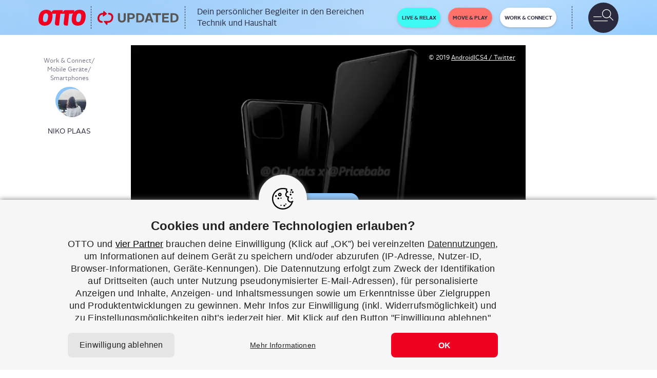

--- FILE ---
content_type: text/html; charset=UTF-8
request_url: https://www.otto.de/updated/news/google-pixel-4-kommen-true-tone-display-und-aware-sensor-69232/
body_size: 44357
content:

<!DOCTYPE html><html lang="de"><head><link href="//www.pinterest.de" rel="dns-prefetch" crossorigin><link href="//www.facebook.com" rel="dns-prefetch" crossorigin><link href="//policies.google.com" rel="dns-prefetch" crossorigin><link href="//www.xda-developers.com" rel="dns-prefetch" crossorigin><link href="//x.com" rel="dns-prefetch" crossorigin><link href="//twitter.com" rel="dns-prefetch" crossorigin><link href="//static.cleverpush.com" rel="dns-prefetch" crossorigin><meta charset="utf-8"><meta content="IE=11" http-equiv="X-UA-Compatible"><meta content="width=device-width, initial-scale=1, maximum-scale=1,user-scalable=0" name="viewport"><meta content="Updated" name="application-name"><link rel="alternate" type="application/rss+xml" href="https://www.otto.de/updated/feed/"><link rel="manifest" href="https://www.otto.de/updated/app/themes/main/dist/images/favicons/manifest.json"><link rel="msapplication-config" href="https://www.otto.de/updated/app/themes/main/dist/images/favicons/browserconfig.xml"><link href="https://www.otto.de/updated/app/themes/main/dist/images/favicons/apple-touch-icon-57x57.png" rel="apple-touch-icon" sizes="57x57"><link href="https://www.otto.de/updated/app/themes/main/dist/images/favicons/apple-touch-icon-60x60.png" rel="apple-touch-icon" sizes="60x60"><link href="https://www.otto.de/updated/app/themes/main/dist/images/favicons/apple-touch-icon-72x72.png" rel="apple-touch-icon" sizes="72x72"><link href="https://www.otto.de/updated/app/themes/main/dist/images/favicons/apple-touch-icon-76x76.png" rel="apple-touch-icon" sizes="76x76"><link href="https://www.otto.de/updated/app/themes/main/dist/images/favicons/apple-touch-icon-114x114.png" rel="apple-touch-icon" sizes="114x114"><link href="https://www.otto.de/updated/app/themes/main/dist/images/favicons/apple-touch-icon-120x120.png" rel="apple-touch-icon" sizes="120x120"><link href="https://www.otto.de/updated/app/themes/main/dist/images/favicons/apple-touch-icon-144x144.png" rel="apple-touch-icon" sizes="144x144"><link href="https://www.otto.de/updated/app/themes/main/dist/images/favicons/apple-touch-icon-152x152.png" rel="apple-touch-icon" sizes="152x152"><link href="https://www.otto.de/updated/app/themes/main/dist/images/favicons/apple-touch-icon-180x180.png" rel="apple-touch-icon" sizes="180x180"><link href="https://www.otto.de/updated/app/themes/main/dist/images/favicons/android-chrome-36x36.png" rel="icon" sizes="36x36" type="image/png"><link href="https://www.otto.de/updated/app/themes/main/dist/images/favicons/android-chrome-48x48.png" rel="icon" sizes="48x48" type="image/png"><link href="https://www.otto.de/updated/app/themes/main/dist/images/favicons/android-chrome-72x72.png" rel="icon" sizes="72x72" type="image/png"><link href="https://www.otto.de/updated/app/themes/main/dist/images/favicons/android-chrome-96x96.png" rel="icon" sizes="96x96" type="image/png"><link href="https://www.otto.de/updated/app/themes/main/dist/images/favicons/android-chrome-144x144.png" rel="icon" sizes="144x144" type="image/png"><link href="https://www.otto.de/updated/app/themes/main/dist/images/favicons/android-chrome-192x192.png" rel="icon" sizes="192x192" type="image/png"><link href="https://www.otto.de/updated/app/themes/main/dist/images/favicons/favicon-16x16.png" rel="icon" sizes="16x16" type="image/png"><link href="https://www.otto.de/updated/app/themes/main/dist/images/favicons/favicon-32x32.png" rel="icon" sizes="32x32" type="image/png"><link href="https://www.otto.de/updated/app/themes/main/dist/images/favicons/favicon-96x96.png" rel="icon" sizes="96x96" type="image/png"><link href="https://www.otto.de/updated/app/themes/main/dist/images/favicons/favicon.ico" rel="shortcut icon" type="image/x-icon"><meta content="https://www.otto.de/updated/app/themes/main/dist/images/favicons/mstile-150x150.png" name="msapplication-TileImage"><meta content="https://www.otto.de/updated/app/themes/main/dist/images/favicons/mstile-70x70.png" name="msapplication-square70x70logo"><meta content="https://www.otto.de/updated/app/themes/main/dist/images/favicons/mstile-150x150.png" name="msapplication-square150x150logo"><meta content="https://www.otto.de/updated/app/themes/main/dist/images/favicons/mstile-310x150.png" name="msapplication-wide310x150logo"><meta content="https://www.otto.de/updated/app/themes/main/dist/images/favicons/mstile-310x310.png" name="msapplication-square310x310logo"><link href="https://www.otto.de/updated/app/themes/main/dist/images/favicons/apple-touch-startup-image-320x460.png" media="(device-width: 320px) and (device-height: 480px) and (-webkit-device-pixel-ratio: 1)" rel="apple-touch-startup-image"><link href="https://www.otto.de/updated/app/themes/main/dist/images/favicons/apple-touch-startup-image-640x920.png" media="(device-width: 320px) and (device-height: 480px) and (-webkit-device-pixel-ratio: 2)" rel="apple-touch-startup-image"><link href="https://www.otto.de/updated/app/themes/main/dist/images/favicons/apple-touch-startup-image-640x1096.png" media="(device-width: 320px) and (device-height: 568px) and (-webkit-device-pixel-ratio: 2)" rel="apple-touch-startup-image"><link href="https://www.otto.de/updated/app/themes/main/dist/images/favicons/apple-touch-startup-image-748x1024.png" media="(device-width: 768px) and (device-height: 1024px) and (-webkit-device-pixel-ratio: 1) and (orientation: landscape)" rel="apple-touch-startup-image"><link href="https://www.otto.de/updated/app/themes/main/dist/images/favicons/apple-touch-startup-image-750x1024.png" media="" rel="apple-touch-startup-image"><link href="https://www.otto.de/updated/app/themes/main/dist/images/favicons/apple-touch-startup-image-750x1294.png" media="(device-width: 375px) and (device-height: 667px) and (-webkit-device-pixel-ratio: 2)" rel="apple-touch-startup-image"><link href="https://www.otto.de/updated/app/themes/main/dist/images/favicons/apple-touch-startup-image-768x1004.png" media="(device-width: 768px) and (device-height: 1024px) and (-webkit-device-pixel-ratio: 1) and (orientation: portrait)" rel="apple-touch-startup-image"><link href="https://www.otto.de/updated/app/themes/main/dist/images/favicons/apple-touch-startup-image-1182x2208.png" media="(device-width: 414px) and (device-height: 736px) and (-webkit-device-pixel-ratio: 3) and (orientation: landscape)" rel="apple-touch-startup-image"><link href="https://www.otto.de/updated/app/themes/main/dist/images/favicons/apple-touch-startup-image-1242x2148.png" media="(device-width: 414px) and (device-height: 736px) and (-webkit-device-pixel-ratio: 3) and (orientation: portrait)" rel="apple-touch-startup-image"><link href="https://www.otto.de/updated/app/themes/main/dist/images/favicons/apple-touch-startup-image-1496x2048.png" media="(device-width: 768px) and (device-height: 1024px) and (-webkit-device-pixel-ratio: 2) and (orientation: landscape)" rel="apple-touch-startup-image"><link href="https://www.otto.de/updated/app/themes/main/dist/images/favicons/apple-touch-startup-image-1536x2008.png" media="(device-width: 768px) and (device-height: 1024px) and (-webkit-device-pixel-ratio: 2) and (orientation: portrait)" rel="apple-touch-startup-image"><meta content="#ffffff" name="theme-color"> <script  type="text/javascript">window.postInformation={author:"Niko Plaas",id:"69232",title:"Goog­le Pixel 4: Kom­men True-Tone-Dis­play und Aware-Sensor?",contentFormat:"News"};
</script> <meta name='robots' content='index, follow, max-image-preview:large, max-snippet:-1, max-video-preview:-1' /><link media="all" href="https://www.otto.de/updated/app/cache/autoptimize/css/autoptimize_1de8ea9d5e7f74ea0129f0fe8ad1062f.css" rel="stylesheet"><title>Google Pixel 4: Kommen True-Tone-Display und Aware-Sensor? | UPDATED</title><meta name="description" content="Mit dem Google Pixel 4 k&ouml;nnte der Hersteller f&uuml;r sein Flaggschiff technische Neuerungen einf&uuml;hren. Darunter ein True-Tone-Display und ein Aware-Sensor." /><link rel="canonical" href="https://www.otto.de/updated/news/google-pixel-4-kommen-true-tone-display-und-aware-sensor-69232/" /><meta property="og:locale" content="de_DE" /><meta property="og:type" content="article" /><meta property="og:title" content="Google Pixel 4: Kommen True-Tone-Display und Aware-Sensor?" /><meta property="og:description" content="Mit dem Google Pixel 4 k&ouml;nnte der Hersteller f&uuml;r sein Flaggschiff technische Neuerungen einf&uuml;hren. Darunter ein True-Tone-Display und ein Aware-Sensor." /><meta property="og:url" content="https://www.otto.de/updated/news/google-pixel-4-kommen-true-tone-display-und-aware-sensor-69232/" /><meta property="og:site_name" content="UPDATED" /><meta property="article:publisher" content="https://www.facebook.com/updated.de/" /><meta property="article:modified_time" content="2021-06-17T06:50:36+00:00" /><meta property="og:image" content="https://www.otto.de/updated/app/uploads/2019/06/google-pixel-4-aware-sensor-true-tone.jpg" /><meta property="og:image:width" content="1600" /><meta property="og:image:height" content="900" /><meta property="og:image:type" content="image/jpeg" /><meta name="twitter:card" content="summary_large_image" /><meta name="twitter:site" content="@updated_de" /><meta name="twitter:label1" content="Est. reading time" /><meta name="twitter:data1" content="2&nbsp;Minuten" /> <script type="application/ld+json" class="yoast-schema-graph">{"@context":"https://schema.org","@graph":[{"@type":"WebPage","@id":"https://www.otto.de/updated/news/google-pixel-4-kommen-true-tone-display-und-aware-sensor-69232/","url":"https://www.otto.de/updated/news/google-pixel-4-kommen-true-tone-display-und-aware-sensor-69232/","name":"Google Pixel 4: Kommen True-Tone-Display und Aware-Sensor? | UPDATED","isPartOf":{"@id":"https://www.otto.de/updated/#website"},"primaryImageOfPage":{"@id":"https://www.otto.de/updated/news/google-pixel-4-kommen-true-tone-display-und-aware-sensor-69232/#primaryimage"},"image":{"@id":"https://www.otto.de/updated/news/google-pixel-4-kommen-true-tone-display-und-aware-sensor-69232/#primaryimage"},"thumbnailUrl":"https://www.otto.de/updated/app/uploads/2019/06/google-pixel-4-aware-sensor-true-tone.jpg","datePublished":"2019-06-12T08:10:26+00:00","dateModified":"2021-06-17T06:50:36+00:00","description":"Mit dem Google Pixel 4 könnte der Hersteller für sein Flaggschiff technische Neuerungen einführen. Darunter ein True-Tone-Display und ein Aware-Sensor.","breadcrumb":{"@id":"https://www.otto.de/updated/news/google-pixel-4-kommen-true-tone-display-und-aware-sensor-69232/#breadcrumb"},"inLanguage":"de","potentialAction":[{"@type":"ReadAction","target":["https://www.otto.de/updated/news/google-pixel-4-kommen-true-tone-display-und-aware-sensor-69232/"]}]},{"@type":"ImageObject","inLanguage":"de","@id":"https://www.otto.de/updated/news/google-pixel-4-kommen-true-tone-display-und-aware-sensor-69232/#primaryimage","url":"https://www.otto.de/updated/app/uploads/2019/06/google-pixel-4-aware-sensor-true-tone.jpg","contentUrl":"https://www.otto.de/updated/app/uploads/2019/06/google-pixel-4-aware-sensor-true-tone.jpg","width":1600,"height":900,"caption":"Das Google Pixel 4 (hier ein Renderbild) wird voraussichtlich im Oktober 2019 vorgestellt."},{"@type":"BreadcrumbList","@id":"https://www.otto.de/updated/news/google-pixel-4-kommen-true-tone-display-und-aware-sensor-69232/#breadcrumb","itemListElement":[{"@type":"ListItem","position":1,"name":"Startseite","item":"/updated/"},{"@type":"ListItem","position":2,"name":"Work &amp; Connect","item":"https://www.otto.de/updated/work-connect/"},{"@type":"ListItem","position":3,"name":"Mobile Geräte","item":"https://www.otto.de/updated/mobile-geraete/"},{"@type":"ListItem","position":4,"name":"Smartphones","item":"https://www.otto.de/updated/smartphones/"},{"@type":"ListItem","position":5,"name":"Google Pixel 4: Kommen True-Tone-Display und Aware-Sensor?"}]},{"@type":"WebSite","@id":"https://www.otto.de/updated/#website","url":"https://www.otto.de/updated/","name":"UPDATED","description":"","potentialAction":[{"@type":"SearchAction","target":{"@type":"EntryPoint","urlTemplate":"https://www.otto.de/updated/?s={search_term_string}"},"query-input":{"@type":"PropertyValueSpecification","valueRequired":true,"valueName":"search_term_string"}}],"inLanguage":"de"}]}</script> <link rel='dns-prefetch' href='//www.otto.de' /><link rel="alternate" title="oEmbed (JSON)" type="application/json+oembed" href="https://www.otto.de/updated/wp-json/oembed/1.0/embed?url=https%3A%2F%2Fwww.otto.de%2Fupdated%2Fnews%2Fgoogle-pixel-4-kommen-true-tone-display-und-aware-sensor-69232%2F" /><link rel="alternate" title="oEmbed (XML)" type="text/xml+oembed" href="https://www.otto.de/updated/wp-json/oembed/1.0/embed?url=https%3A%2F%2Fwww.otto.de%2Fupdated%2Fnews%2Fgoogle-pixel-4-kommen-true-tone-display-und-aware-sensor-69232%2F&amp;format=xml" /><style id='wp-img-auto-sizes-contain-inline-css' type='text/css'>img:is([sizes=auto i],[sizes^="auto," i]){contain-intrinsic-size:3000px 1500px}</style><style id='wp-block-library-inline-css' type='text/css'>:root{--wp-block-synced-color:#7a00df;--wp-block-synced-color--rgb:122,0,223;--wp-bound-block-color:var(--wp-block-synced-color);--wp-editor-canvas-background:#ddd;--wp-admin-theme-color:#007cba;--wp-admin-theme-color--rgb:0,124,186;--wp-admin-theme-color-darker-10:#006ba1;--wp-admin-theme-color-darker-10--rgb:0,107,160.5;--wp-admin-theme-color-darker-20:#005a87;--wp-admin-theme-color-darker-20--rgb:0,90,135;--wp-admin-border-width-focus:2px}@media (min-resolution:192dpi){:root{--wp-admin-border-width-focus:1.5px}}.wp-element-button{cursor:pointer}:root .has-very-light-gray-background-color{background-color:#eee}:root .has-very-dark-gray-background-color{background-color:#313131}:root .has-very-light-gray-color{color:#eee}:root .has-very-dark-gray-color{color:#313131}:root .has-vivid-green-cyan-to-vivid-cyan-blue-gradient-background{background:linear-gradient(135deg,#00d084,#0693e3)}:root .has-purple-crush-gradient-background{background:linear-gradient(135deg,#34e2e4,#4721fb 50%,#ab1dfe)}:root .has-hazy-dawn-gradient-background{background:linear-gradient(135deg,#faaca8,#dad0ec)}:root .has-subdued-olive-gradient-background{background:linear-gradient(135deg,#fafae1,#67a671)}:root .has-atomic-cream-gradient-background{background:linear-gradient(135deg,#fdd79a,#004a59)}:root .has-nightshade-gradient-background{background:linear-gradient(135deg,#330968,#31cdcf)}:root .has-midnight-gradient-background{background:linear-gradient(135deg,#020381,#2874fc)}:root{--wp--preset--font-size--normal:16px;--wp--preset--font-size--huge:42px}.has-regular-font-size{font-size:1em}.has-larger-font-size{font-size:2.625em}.has-normal-font-size{font-size:var(--wp--preset--font-size--normal)}.has-huge-font-size{font-size:var(--wp--preset--font-size--huge)}.has-text-align-center{text-align:center}.has-text-align-left{text-align:left}.has-text-align-right{text-align:right}.has-fit-text{white-space:nowrap!important}#end-resizable-editor-section{display:none}.aligncenter{clear:both}.items-justified-left{justify-content:flex-start}.items-justified-center{justify-content:center}.items-justified-right{justify-content:flex-end}.items-justified-space-between{justify-content:space-between}.screen-reader-text{border:0;clip-path:inset(50%);height:1px;margin:-1px;overflow:hidden;padding:0;position:absolute;width:1px;word-wrap:normal!important}.screen-reader-text:focus{background-color:#ddd;clip-path:none;color:#444;display:block;font-size:1em;height:auto;left:5px;line-height:normal;padding:15px 23px 14px;text-decoration:none;top:5px;width:auto;z-index:100000}html :where(.has-border-color){border-style:solid}html :where([style*=border-top-color]){border-top-style:solid}html :where([style*=border-right-color]){border-right-style:solid}html :where([style*=border-bottom-color]){border-bottom-style:solid}html :where([style*=border-left-color]){border-left-style:solid}html :where([style*=border-width]){border-style:solid}html :where([style*=border-top-width]){border-top-style:solid}html :where([style*=border-right-width]){border-right-style:solid}html :where([style*=border-bottom-width]){border-bottom-style:solid}html :where([style*=border-left-width]){border-left-style:solid}html :where(img[class*=wp-image-]){height:auto;max-width:100%}:where(figure){margin:0 0 1em}html :where(.is-position-sticky){--wp-admin--admin-bar--position-offset:var(--wp-admin--admin-bar--height,0px)}@media screen and (max-width:600px){html :where(.is-position-sticky){--wp-admin--admin-bar--position-offset:0px}}</style><style id='global-styles-inline-css' type='text/css'>:root{--wp--preset--aspect-ratio--square:1;--wp--preset--aspect-ratio--4-3:4/3;--wp--preset--aspect-ratio--3-4:3/4;--wp--preset--aspect-ratio--3-2:3/2;--wp--preset--aspect-ratio--2-3:2/3;--wp--preset--aspect-ratio--16-9:16/9;--wp--preset--aspect-ratio--9-16:9/16;--wp--preset--color--black:#000000;--wp--preset--color--cyan-bluish-gray:#abb8c3;--wp--preset--color--white:#ffffff;--wp--preset--color--pale-pink:#f78da7;--wp--preset--color--vivid-red:#cf2e2e;--wp--preset--color--luminous-vivid-orange:#ff6900;--wp--preset--color--luminous-vivid-amber:#fcb900;--wp--preset--color--light-green-cyan:#7bdcb5;--wp--preset--color--vivid-green-cyan:#00d084;--wp--preset--color--pale-cyan-blue:#8ed1fc;--wp--preset--color--vivid-cyan-blue:#0693e3;--wp--preset--color--vivid-purple:#9b51e0;--wp--preset--gradient--vivid-cyan-blue-to-vivid-purple:linear-gradient(135deg,rgb(6,147,227) 0%,rgb(155,81,224) 100%);--wp--preset--gradient--light-green-cyan-to-vivid-green-cyan:linear-gradient(135deg,rgb(122,220,180) 0%,rgb(0,208,130) 100%);--wp--preset--gradient--luminous-vivid-amber-to-luminous-vivid-orange:linear-gradient(135deg,rgb(252,185,0) 0%,rgb(255,105,0) 100%);--wp--preset--gradient--luminous-vivid-orange-to-vivid-red:linear-gradient(135deg,rgb(255,105,0) 0%,rgb(207,46,46) 100%);--wp--preset--gradient--very-light-gray-to-cyan-bluish-gray:linear-gradient(135deg,rgb(238,238,238) 0%,rgb(169,184,195) 100%);--wp--preset--gradient--cool-to-warm-spectrum:linear-gradient(135deg,rgb(74,234,220) 0%,rgb(151,120,209) 20%,rgb(207,42,186) 40%,rgb(238,44,130) 60%,rgb(251,105,98) 80%,rgb(254,248,76) 100%);--wp--preset--gradient--blush-light-purple:linear-gradient(135deg,rgb(255,206,236) 0%,rgb(152,150,240) 100%);--wp--preset--gradient--blush-bordeaux:linear-gradient(135deg,rgb(254,205,165) 0%,rgb(254,45,45) 50%,rgb(107,0,62) 100%);--wp--preset--gradient--luminous-dusk:linear-gradient(135deg,rgb(255,203,112) 0%,rgb(199,81,192) 50%,rgb(65,88,208) 100%);--wp--preset--gradient--pale-ocean:linear-gradient(135deg,rgb(255,245,203) 0%,rgb(182,227,212) 50%,rgb(51,167,181) 100%);--wp--preset--gradient--electric-grass:linear-gradient(135deg,rgb(202,248,128) 0%,rgb(113,206,126) 100%);--wp--preset--gradient--midnight:linear-gradient(135deg,rgb(2,3,129) 0%,rgb(40,116,252) 100%);--wp--preset--font-size--small:13px;--wp--preset--font-size--medium:20px;--wp--preset--font-size--large:36px;--wp--preset--font-size--x-large:42px;--wp--preset--spacing--20:0.44rem;--wp--preset--spacing--30:0.67rem;--wp--preset--spacing--40:1rem;--wp--preset--spacing--50:1.5rem;--wp--preset--spacing--60:2.25rem;--wp--preset--spacing--70:3.38rem;--wp--preset--spacing--80:5.06rem;--wp--preset--shadow--natural:6px 6px 9px rgba(0, 0, 0, 0.2);--wp--preset--shadow--deep:12px 12px 50px rgba(0, 0, 0, 0.4);--wp--preset--shadow--sharp:6px 6px 0px rgba(0, 0, 0, 0.2);--wp--preset--shadow--outlined:6px 6px 0px -3px rgb(255, 255, 255), 6px 6px rgb(0, 0, 0);--wp--preset--shadow--crisp:6px 6px 0px rgb(0, 0, 0)}:where(.is-layout-flex){gap:.5em}:where(.is-layout-grid){gap:.5em}body .is-layout-flex{display:flex}.is-layout-flex{flex-wrap:wrap;align-items:center}.is-layout-flex>:is(*,div){margin:0}body .is-layout-grid{display:grid}.is-layout-grid>:is(*,div){margin:0}:where(.wp-block-columns.is-layout-flex){gap:2em}:where(.wp-block-columns.is-layout-grid){gap:2em}:where(.wp-block-post-template.is-layout-flex){gap:1.25em}:where(.wp-block-post-template.is-layout-grid){gap:1.25em}.has-black-color{color:var(--wp--preset--color--black)!important}.has-cyan-bluish-gray-color{color:var(--wp--preset--color--cyan-bluish-gray)!important}.has-white-color{color:var(--wp--preset--color--white)!important}.has-pale-pink-color{color:var(--wp--preset--color--pale-pink)!important}.has-vivid-red-color{color:var(--wp--preset--color--vivid-red)!important}.has-luminous-vivid-orange-color{color:var(--wp--preset--color--luminous-vivid-orange)!important}.has-luminous-vivid-amber-color{color:var(--wp--preset--color--luminous-vivid-amber)!important}.has-light-green-cyan-color{color:var(--wp--preset--color--light-green-cyan)!important}.has-vivid-green-cyan-color{color:var(--wp--preset--color--vivid-green-cyan)!important}.has-pale-cyan-blue-color{color:var(--wp--preset--color--pale-cyan-blue)!important}.has-vivid-cyan-blue-color{color:var(--wp--preset--color--vivid-cyan-blue)!important}.has-vivid-purple-color{color:var(--wp--preset--color--vivid-purple)!important}.has-black-background-color{background-color:var(--wp--preset--color--black)!important}.has-cyan-bluish-gray-background-color{background-color:var(--wp--preset--color--cyan-bluish-gray)!important}.has-white-background-color{background-color:var(--wp--preset--color--white)!important}.has-pale-pink-background-color{background-color:var(--wp--preset--color--pale-pink)!important}.has-vivid-red-background-color{background-color:var(--wp--preset--color--vivid-red)!important}.has-luminous-vivid-orange-background-color{background-color:var(--wp--preset--color--luminous-vivid-orange)!important}.has-luminous-vivid-amber-background-color{background-color:var(--wp--preset--color--luminous-vivid-amber)!important}.has-light-green-cyan-background-color{background-color:var(--wp--preset--color--light-green-cyan)!important}.has-vivid-green-cyan-background-color{background-color:var(--wp--preset--color--vivid-green-cyan)!important}.has-pale-cyan-blue-background-color{background-color:var(--wp--preset--color--pale-cyan-blue)!important}.has-vivid-cyan-blue-background-color{background-color:var(--wp--preset--color--vivid-cyan-blue)!important}.has-vivid-purple-background-color{background-color:var(--wp--preset--color--vivid-purple)!important}.has-black-border-color{border-color:var(--wp--preset--color--black)!important}.has-cyan-bluish-gray-border-color{border-color:var(--wp--preset--color--cyan-bluish-gray)!important}.has-white-border-color{border-color:var(--wp--preset--color--white)!important}.has-pale-pink-border-color{border-color:var(--wp--preset--color--pale-pink)!important}.has-vivid-red-border-color{border-color:var(--wp--preset--color--vivid-red)!important}.has-luminous-vivid-orange-border-color{border-color:var(--wp--preset--color--luminous-vivid-orange)!important}.has-luminous-vivid-amber-border-color{border-color:var(--wp--preset--color--luminous-vivid-amber)!important}.has-light-green-cyan-border-color{border-color:var(--wp--preset--color--light-green-cyan)!important}.has-vivid-green-cyan-border-color{border-color:var(--wp--preset--color--vivid-green-cyan)!important}.has-pale-cyan-blue-border-color{border-color:var(--wp--preset--color--pale-cyan-blue)!important}.has-vivid-cyan-blue-border-color{border-color:var(--wp--preset--color--vivid-cyan-blue)!important}.has-vivid-purple-border-color{border-color:var(--wp--preset--color--vivid-purple)!important}.has-vivid-cyan-blue-to-vivid-purple-gradient-background{background:var(--wp--preset--gradient--vivid-cyan-blue-to-vivid-purple)!important}.has-light-green-cyan-to-vivid-green-cyan-gradient-background{background:var(--wp--preset--gradient--light-green-cyan-to-vivid-green-cyan)!important}.has-luminous-vivid-amber-to-luminous-vivid-orange-gradient-background{background:var(--wp--preset--gradient--luminous-vivid-amber-to-luminous-vivid-orange)!important}.has-luminous-vivid-orange-to-vivid-red-gradient-background{background:var(--wp--preset--gradient--luminous-vivid-orange-to-vivid-red)!important}.has-very-light-gray-to-cyan-bluish-gray-gradient-background{background:var(--wp--preset--gradient--very-light-gray-to-cyan-bluish-gray)!important}.has-cool-to-warm-spectrum-gradient-background{background:var(--wp--preset--gradient--cool-to-warm-spectrum)!important}.has-blush-light-purple-gradient-background{background:var(--wp--preset--gradient--blush-light-purple)!important}.has-blush-bordeaux-gradient-background{background:var(--wp--preset--gradient--blush-bordeaux)!important}.has-luminous-dusk-gradient-background{background:var(--wp--preset--gradient--luminous-dusk)!important}.has-pale-ocean-gradient-background{background:var(--wp--preset--gradient--pale-ocean)!important}.has-electric-grass-gradient-background{background:var(--wp--preset--gradient--electric-grass)!important}.has-midnight-gradient-background{background:var(--wp--preset--gradient--midnight)!important}.has-small-font-size{font-size:var(--wp--preset--font-size--small)!important}.has-medium-font-size{font-size:var(--wp--preset--font-size--medium)!important}.has-large-font-size{font-size:var(--wp--preset--font-size--large)!important}.has-x-large-font-size{font-size:var(--wp--preset--font-size--x-large)!important}</style><style id='classic-theme-styles-inline-css' type='text/css'>/*! This file is auto-generated */
.wp-block-button__link{color:#fff;background-color:#32373c;border-radius:9999px;box-shadow:none;text-decoration:none;padding:calc(.667em + 2px) calc(1.333em + 2px);font-size:1.125em}.wp-block-file__button{background:#32373c;color:#fff;text-decoration:none}</style><style id='crp-style-rounded-thumbs-inline-css' type='text/css'>.crp_related.crp-rounded-thumbs a{width:150px;height:150px;text-decoration:none}.crp_related.crp-rounded-thumbs img{max-width:150px;margin:auto}.crp_related.crp-rounded-thumbs .crp_title{width:100%}</style><style id='wp-typography-safari-font-workaround-inline-css' type='text/css'>body{-webkit-font-feature-settings:"liga";font-feature-settings:"liga";-ms-font-feature-settings:normal}</style> <script type="text/javascript"></script><link rel="https://api.w.org/" href="https://www.otto.de/updated/wp-json/" /><link rel="EditURI" type="application/rsd+xml" title="RSD" href="https://www.otto.de/updated/wp/xmlrpc.php?rsd" /><meta name="generator" content="Powered by WPBakery Page Builder - drag and drop page builder for WordPress."/> <script src="https://static.cleverpush.com/channel/loader/29mJqLyufNQLHbjDd.js?ver=1.9.8" async type="text/javascript"></script> <script  type="text/javascript">window.pageInformation={isPreview:"",pageType:"Beitrag",pageCluster:"contentpage"};
</script> <noscript><style>.wpb_animate_when_almost_visible{opacity:1}</style></noscript></head><body class="wp-singular news-template-default single single-news postid-69232 wp-theme-main work-connect wpb-js-composer js-comp-ver-8.4.1 vc_responsive"><div id="NavContainerSm" class="navbar navbar-default hidden-lg navbar-fixed-top text-uppercase"><div class="inner" id="inner"> <a class="otto-logo" href="https://www.otto.de" target="blank"></a> <a class="updated-logo-main" href="https://www.otto.de/updated/"></a><div class="toggler"> <button class="navbar-toggle collapsed pull-left" type="button" data-toggle="slide-on-menu" data-target="#NavSm"> <span class="sr-only">Toggle navigation</span><div class="menu-and-search"></div><div class="glyphicon-icon-remove"></div> <span class="glyphicon glyphicon-remove"></span> </button></div></div><div id="NavSm" class="slide-off-menu"><div class="content-blocker"></div><div class="search-background"><form class="navbar-form navbar-left" role="search" action="https://www.otto.de/updated/" method="get"><div class="form-group"><div class="search-box"> <input class="form-control" id="search-field" type="text" name="s" placeholder="Suchen" onfocus="this.placeholder = ''" onblur="this.placeholder = 'Suchen'"></div></div></form></div><nav class="row navbar navbar-default"><div class="navbar-collapse"><ul id="scrollable" class="nav navbar-nav"><li class="dropdown"> <a class="navlink live-relax" href="https://www.otto.de/updated/live-relax/" data-tracking-category="Navigation" data-tracking-action="Sidebar" data-tracking-label="Live &amp;amp; Relax"> <span>Live &amp; Relax</span> </a><ul class="menu-item"><li class="dropdown-menu-item sub-close"><div > <a href="https://www.otto.de/updated/audio-video-kameras/" data-tracking-category="Navigation" data-tracking-action="Sidebar" data-tracking-label="Live &amp;amp; Relax &gt; Audio Video und Kameras"> Audio Video und Kameras </a><div class="sub-sub-categories"> <a class="sub-sub-category-item" href="https://www.otto.de/updated/audio/" data-tracking-category="Navigation" data-tracking-action="Sidebar" data-tracking-label="Live &amp;amp; Relax &gt; Audio Video und Kameras &gt; Audio"> Audio </a> <a class="sub-sub-category-item" href="https://www.otto.de/updated/fernseher/" data-tracking-category="Navigation" data-tracking-action="Sidebar" data-tracking-label="Live &amp;amp; Relax &gt; Audio Video und Kameras &gt; Fernseher"> Fernseher </a> <a class="sub-sub-category-item" href="https://www.otto.de/updated/fotografieren-video/" data-tracking-category="Navigation" data-tracking-action="Sidebar" data-tracking-label="Live &amp;amp; Relax &gt; Audio Video und Kameras &gt; Fotografieren &amp;amp; Video"> Fotografieren &amp; Video </a> <a class="sub-sub-category-item" href="https://www.otto.de/updated/heimkino/" data-tracking-category="Navigation" data-tracking-action="Sidebar" data-tracking-label="Live &amp;amp; Relax &gt; Audio Video und Kameras &gt; Heimkino"> Heimkino </a></div></div></li><li class="dropdown-menu-item sub-close"><div > <a href="https://www.otto.de/updated/haus-garten/" data-tracking-category="Navigation" data-tracking-action="Sidebar" data-tracking-label="Live &amp;amp; Relax &gt; Haus und Garten"> Haus und Garten </a><div class="sub-sub-categories"> <a class="sub-sub-category-item" href="https://www.otto.de/updated/bad/" data-tracking-category="Navigation" data-tracking-action="Sidebar" data-tracking-label="Live &amp;amp; Relax &gt; Haus und Garten &gt; Bad"> Bad </a> <a class="sub-sub-category-item" href="https://www.otto.de/updated/garten/" data-tracking-category="Navigation" data-tracking-action="Sidebar" data-tracking-label="Live &amp;amp; Relax &gt; Haus und Garten &gt; Garten"> Garten </a> <a class="sub-sub-category-item" href="https://www.otto.de/updated/haushalt/" data-tracking-category="Navigation" data-tracking-action="Sidebar" data-tracking-label="Live &amp;amp; Relax &gt; Haus und Garten &gt; Haushalt"> Haushalt </a> <a class="sub-sub-category-item" href="https://www.otto.de/updated/kueche/" data-tracking-category="Navigation" data-tracking-action="Sidebar" data-tracking-label="Live &amp;amp; Relax &gt; Haus und Garten &gt; K&uuml;che"> Küche </a> <a class="sub-sub-category-item" href="https://www.otto.de/updated/werkzeuge/" data-tracking-category="Navigation" data-tracking-action="Sidebar" data-tracking-label="Live &amp;amp; Relax &gt; Haus und Garten &gt; Werkzeuge"> Werkzeuge </a></div></div></li><li class="dropdown-menu-item sub-close"><div > <a href="https://www.otto.de/updated/wellness/" data-tracking-category="Navigation" data-tracking-action="Sidebar" data-tracking-label="Live &amp;amp; Relax &gt; Wellness"> Wellness </a><div class="sub-sub-categories"> <a class="sub-sub-category-item" href="https://www.otto.de/updated/koerperpflege/" data-tracking-category="Navigation" data-tracking-action="Sidebar" data-tracking-label="Live &amp;amp; Relax &gt; Wellness &gt; K&ouml;rperpflege"> Körperpflege </a></div></div></li></ul></li><li class="dropdown"> <a class="navlink move-play" href="https://www.otto.de/updated/move-play/" data-tracking-category="Navigation" data-tracking-action="Sidebar" data-tracking-label="Move &amp;amp; Play"> <span>Move &amp; Play</span> </a><ul class="menu-item"><li class="dropdown-menu-item sub-close"><div > <a href="https://www.otto.de/updated/fitness/" data-tracking-category="Navigation" data-tracking-action="Sidebar" data-tracking-label="Move &amp;amp; Play &gt; Fitness"> Fitness </a><div class="sub-sub-categories"> <a class="sub-sub-category-item" href="https://www.otto.de/updated/fitnessgeraete/" data-tracking-category="Navigation" data-tracking-action="Sidebar" data-tracking-label="Move &amp;amp; Play &gt; Fitness &gt; Fitnessger&auml;te"> Fitnessgeräte </a> <a class="sub-sub-category-item" href="https://www.otto.de/updated/fitnesstracker/" data-tracking-category="Navigation" data-tracking-action="Sidebar" data-tracking-label="Move &amp;amp; Play &gt; Fitness &gt; Fitnesstracker"> Fitnesstracker </a></div></div></li><li class="dropdown-menu-item sub-close"><div > <a href="https://www.otto.de/updated/mobilitaet/" data-tracking-category="Navigation" data-tracking-action="Sidebar" data-tracking-label="Move &amp;amp; Play &gt; Mobilit&auml;t"> Mobilität </a><div class="sub-sub-categories"> <a class="sub-sub-category-item" href="https://www.otto.de/updated/auto-reisen/" data-tracking-category="Navigation" data-tracking-action="Sidebar" data-tracking-label="Move &amp;amp; Play &gt; Mobilit&auml;t &gt; Auto &amp;amp; Reisen"> Auto &amp; Reisen </a> <a class="sub-sub-category-item" href="https://www.otto.de/updated/e-bikes/" data-tracking-category="Navigation" data-tracking-action="Sidebar" data-tracking-label="Move &amp;amp; Play &gt; Mobilit&auml;t &gt; E-Bikes"> E-Bikes </a> <a class="sub-sub-category-item" href="https://www.otto.de/updated/e-mobility/" data-tracking-category="Navigation" data-tracking-action="Sidebar" data-tracking-label="Move &amp;amp; Play &gt; Mobilit&auml;t &gt; E-Mobility"> E-Mobility </a></div></div></li><li class="dropdown-menu-item sub-close"><div > <a href="https://www.otto.de/updated/spielen/" data-tracking-category="Navigation" data-tracking-action="Sidebar" data-tracking-label="Move &amp;amp; Play &gt; Spielen"> Spielen </a><div class="sub-sub-categories"> <a class="sub-sub-category-item" href="https://www.otto.de/updated/gaming/" data-tracking-category="Navigation" data-tracking-action="Sidebar" data-tracking-label="Move &amp;amp; Play &gt; Spielen &gt; Gaming"> Gaming </a> <a class="sub-sub-category-item" href="https://www.otto.de/updated/gaming-pcs/" data-tracking-category="Navigation" data-tracking-action="Sidebar" data-tracking-label="Move &amp;amp; Play &gt; Spielen &gt; Gaming-PCs"> Gaming-PCs </a> <a class="sub-sub-category-item" href="https://www.otto.de/updated/gaming-zubehoer/" data-tracking-category="Navigation" data-tracking-action="Sidebar" data-tracking-label="Move &amp;amp; Play &gt; Spielen &gt; Gaming-Zubeh&ouml;r"> Gaming-Zubehör </a> <a class="sub-sub-category-item" href="https://www.otto.de/updated/spielekonsolen/" data-tracking-category="Navigation" data-tracking-action="Sidebar" data-tracking-label="Move &amp;amp; Play &gt; Spielen &gt; Spielekonsolen"> Spielekonsolen </a> <a class="sub-sub-category-item" href="https://www.otto.de/updated/spielwaren/" data-tracking-category="Navigation" data-tracking-action="Sidebar" data-tracking-label="Move &amp;amp; Play &gt; Spielen &gt; Spielwaren"> Spielwaren </a></div></div></li></ul></li><li class="dropdown"> <a class="navlink work-connect" href="https://www.otto.de/updated/work-connect/" data-tracking-category="Navigation" data-tracking-action="Sidebar" data-tracking-label="Work &amp;amp; Connect"> <span>Work &amp; Connect</span> </a><ul class="menu-item"><li class="dropdown-menu-item sub-close"><div > <a href="https://www.otto.de/updated/mobile-geraete/" data-tracking-category="Navigation" data-tracking-action="Sidebar" data-tracking-label="Work &amp;amp; Connect &gt; Mobile Ger&auml;te"> Mobile Geräte </a><div class="sub-sub-categories"> <a class="sub-sub-category-item" href="https://www.otto.de/updated/apps/" data-tracking-category="Navigation" data-tracking-action="Sidebar" data-tracking-label="Work &amp;amp; Connect &gt; Mobile Ger&auml;te &gt; Apps"> Apps </a> <a class="sub-sub-category-item" href="https://www.otto.de/updated/gadgets/" data-tracking-category="Navigation" data-tracking-action="Sidebar" data-tracking-label="Work &amp;amp; Connect &gt; Mobile Ger&auml;te &gt; Gadgets"> Gadgets </a> <a class="sub-sub-category-item" href="https://www.otto.de/updated/laptops/" data-tracking-category="Navigation" data-tracking-action="Sidebar" data-tracking-label="Work &amp;amp; Connect &gt; Mobile Ger&auml;te &gt; Laptops"> Laptops </a> <a class="sub-sub-category-item" href="https://www.otto.de/updated/smartphones/" data-tracking-category="Navigation" data-tracking-action="Sidebar" data-tracking-label="Work &amp;amp; Connect &gt; Mobile Ger&auml;te &gt; Smartphones"> Smartphones </a> <a class="sub-sub-category-item" href="https://www.otto.de/updated/smartwatches/" data-tracking-category="Navigation" data-tracking-action="Sidebar" data-tracking-label="Work &amp;amp; Connect &gt; Mobile Ger&auml;te &gt; Smartwatches"> Smartwatches </a> <a class="sub-sub-category-item" href="https://www.otto.de/updated/tablets/" data-tracking-category="Navigation" data-tracking-action="Sidebar" data-tracking-label="Work &amp;amp; Connect &gt; Mobile Ger&auml;te &gt; Tablets"> Tablets </a></div></div></li><li class="dropdown-menu-item sub-close"><div > <a href="https://www.otto.de/updated/office/" data-tracking-category="Navigation" data-tracking-action="Sidebar" data-tracking-label="Work &amp;amp; Connect &gt; Office"> Office </a><div class="sub-sub-categories"> <a class="sub-sub-category-item" href="https://www.otto.de/updated/computerzubehoer/" data-tracking-category="Navigation" data-tracking-action="Sidebar" data-tracking-label="Work &amp;amp; Connect &gt; Office &gt; Computerzubeh&ouml;r"> Computerzubehör </a> <a class="sub-sub-category-item" href="https://www.otto.de/updated/drucker-scanner/" data-tracking-category="Navigation" data-tracking-action="Sidebar" data-tracking-label="Work &amp;amp; Connect &gt; Office &gt; Drucker &amp;amp; Scanner"> Drucker &amp; Scanner </a> <a class="sub-sub-category-item" href="https://www.otto.de/updated/netzwerk/" data-tracking-category="Navigation" data-tracking-action="Sidebar" data-tracking-label="Work &amp;amp; Connect &gt; Office &gt; Netzwerk"> Netzwerk </a> <a class="sub-sub-category-item" href="https://www.otto.de/updated/pcs/" data-tracking-category="Navigation" data-tracking-action="Sidebar" data-tracking-label="Work &amp;amp; Connect &gt; Office &gt; PCs"> PCs </a> <a class="sub-sub-category-item" href="https://www.otto.de/updated/software/" data-tracking-category="Navigation" data-tracking-action="Sidebar" data-tracking-label="Work &amp;amp; Connect &gt; Office &gt; Software"> Software </a> <a class="sub-sub-category-item" href="https://www.otto.de/updated/sprachassistenten/" data-tracking-category="Navigation" data-tracking-action="Sidebar" data-tracking-label="Work &amp;amp; Connect &gt; Office &gt; Sprachassistenten"> Sprachassistenten </a></div></div></li><li class="dropdown-menu-item sub-close"><div > <a href="https://www.otto.de/updated/smarthome/" data-tracking-category="Navigation" data-tracking-action="Sidebar" data-tracking-label="Work &amp;amp; Connect &gt; Smarthome"> Smarthome </a><div class="sub-sub-categories"> <a class="sub-sub-category-item" href="https://www.otto.de/updated/smart-heizen/" data-tracking-category="Navigation" data-tracking-action="Sidebar" data-tracking-label="Work &amp;amp; Connect &gt; Smarthome &gt; Smart heizen"> Smart heizen </a> <a class="sub-sub-category-item" href="https://www.otto.de/updated/smarte-sicherheit/" data-tracking-category="Navigation" data-tracking-action="Sidebar" data-tracking-label="Work &amp;amp; Connect &gt; Smarthome &gt; Smarte Sicherheit"> Smarte Sicherheit </a> <a class="sub-sub-category-item" href="https://www.otto.de/updated/smartes-licht/" data-tracking-category="Navigation" data-tracking-action="Sidebar" data-tracking-label="Work &amp;amp; Connect &gt; Smarthome &gt; Smartes Licht"> Smartes Licht </a></div></div></li></ul></li><div class="imprint-container"><div class="horizontal-divider"></div> <a class="imprint-link" href="https://www.otto.de/updated/impressum/" data-tracking-category="Navigation" data-tracking-action="Sidebar" data-tracking-label="Impressum"> Impressum </a><div class="horizontal-divider"></div><div class="updated-logo"></div></div></ul><div class="blurr-overlay"><div class="overlay-icon"></div></div></div></nav></div></div><div id="NavContainerLg" class="container visible-lg-block"><div class="desktop-header-blur"></div><div id="NavLg"><nav class="row navbar navbar-default"><div class="navbar-collapse"> <a class="otto-logo" href="https://www.otto.de" target="blank"></a><div class="vertical-divider first-divider"></div> <a class="updated-logo-main" href="https://www.otto.de/updated/"></a><div class="vertical-divider second-divider"></div><div class="intro-text"> <span> Dein persönlicher Begleiter in den Bereichen Technik und Haushalt </span></div><ul class="nav navbar-nav"><li class="dropdown live-relax"> <a class="navlink" href="https://www.otto.de/updated/live-relax/" data-tracking-category="Navigation" data-tracking-action="Header" data-tracking-label="Live &amp;amp; Relax"> <span>Live &amp; Relax</span> </a></li><li class="dropdown move-play"> <a class="navlink" href="https://www.otto.de/updated/move-play/" data-tracking-category="Navigation" data-tracking-action="Header" data-tracking-label="Move &amp;amp; Play"> <span>Move &amp; Play</span> </a></li><li class="dropdown work-connect"> <a class="navlink" href="https://www.otto.de/updated/work-connect/" data-tracking-category="Navigation" data-tracking-action="Header" data-tracking-label="Work &amp;amp; Connect"> <span>Work &amp; Connect</span> </a></li></ul><div class="vertical-divider third-divider"></div><div class="search-nav-lg"><div id="NavContainerMenu"> <button class="search-nav-lg-icon" type="button" data-toggle="slide-on-menu" data-target="#NavNew"></button><div id="NavNew" class="slide-off-menu"><div class="search-background"><form class="navbar-form navbar-left" role="search" action="https://www.otto.de/updated/" method="get"><div class="form-group"><div class="search-box"> <input class="form-control" id="search-field" type="text" name="s" placeholder="Suchen" onfocus="this.placeholder = ''" onblur="this.placeholder = 'Suchen'"></div></div></form></div><nav class="row navbar navbar-default"><div class="navbar-collapse"><ul id="scrollable" class="nav navbar-nav"><li class="dropdown"> <a class="navlink live-relax" href="https://www.otto.de/updated/live-relax/" data-tracking-category="Navigation" data-tracking-action="Sidebar" data-tracking-label="Live &amp;amp; Relax"> <span>Live &amp; Relax</span> </a><ul class="menu-item"><li class="dropdown-menu-item sub-close"><div > <a href="https://www.otto.de/updated/audio-video-kameras/" data-tracking-category="Navigation" data-tracking-action="Sidebar" data-tracking-label="Live &amp;amp; Relax &gt; Audio Video und Kameras"> Audio Video und Kameras </a><div class="sub-sub-categories"> <a class="sub-sub-category-item" href="https://www.otto.de/updated/audio/" data-tracking-category="Navigation" data-tracking-action="Sidebar" data-tracking-label="Live &amp;amp; Relax &gt; Audio Video und Kameras &gt; Audio"> Audio </a> <a class="sub-sub-category-item" href="https://www.otto.de/updated/fernseher/" data-tracking-category="Navigation" data-tracking-action="Sidebar" data-tracking-label="Live &amp;amp; Relax &gt; Audio Video und Kameras &gt; Fernseher"> Fernseher </a> <a class="sub-sub-category-item" href="https://www.otto.de/updated/fotografieren-video/" data-tracking-category="Navigation" data-tracking-action="Sidebar" data-tracking-label="Live &amp;amp; Relax &gt; Audio Video und Kameras &gt; Fotografieren &amp;amp; Video"> Fotografieren &amp; Video </a> <a class="sub-sub-category-item" href="https://www.otto.de/updated/heimkino/" data-tracking-category="Navigation" data-tracking-action="Sidebar" data-tracking-label="Live &amp;amp; Relax &gt; Audio Video und Kameras &gt; Heimkino"> Heimkino </a></div></div></li><li class="dropdown-menu-item sub-close"><div > <a href="https://www.otto.de/updated/haus-garten/" data-tracking-category="Navigation" data-tracking-action="Sidebar" data-tracking-label="Live &amp;amp; Relax &gt; Haus und Garten"> Haus und Garten </a><div class="sub-sub-categories"> <a class="sub-sub-category-item" href="https://www.otto.de/updated/bad/" data-tracking-category="Navigation" data-tracking-action="Sidebar" data-tracking-label="Live &amp;amp; Relax &gt; Haus und Garten &gt; Bad"> Bad </a> <a class="sub-sub-category-item" href="https://www.otto.de/updated/garten/" data-tracking-category="Navigation" data-tracking-action="Sidebar" data-tracking-label="Live &amp;amp; Relax &gt; Haus und Garten &gt; Garten"> Garten </a> <a class="sub-sub-category-item" href="https://www.otto.de/updated/haushalt/" data-tracking-category="Navigation" data-tracking-action="Sidebar" data-tracking-label="Live &amp;amp; Relax &gt; Haus und Garten &gt; Haushalt"> Haushalt </a> <a class="sub-sub-category-item" href="https://www.otto.de/updated/kueche/" data-tracking-category="Navigation" data-tracking-action="Sidebar" data-tracking-label="Live &amp;amp; Relax &gt; Haus und Garten &gt; K&uuml;che"> Küche </a> <a class="sub-sub-category-item" href="https://www.otto.de/updated/werkzeuge/" data-tracking-category="Navigation" data-tracking-action="Sidebar" data-tracking-label="Live &amp;amp; Relax &gt; Haus und Garten &gt; Werkzeuge"> Werkzeuge </a></div></div></li><li class="dropdown-menu-item sub-close"><div > <a href="https://www.otto.de/updated/wellness/" data-tracking-category="Navigation" data-tracking-action="Sidebar" data-tracking-label="Live &amp;amp; Relax &gt; Wellness"> Wellness </a><div class="sub-sub-categories"> <a class="sub-sub-category-item" href="https://www.otto.de/updated/koerperpflege/" data-tracking-category="Navigation" data-tracking-action="Sidebar" data-tracking-label="Live &amp;amp; Relax &gt; Wellness &gt; K&ouml;rperpflege"> Körperpflege </a></div></div></li></ul></li><li class="dropdown"> <a class="navlink move-play" href="https://www.otto.de/updated/move-play/" data-tracking-category="Navigation" data-tracking-action="Sidebar" data-tracking-label="Move &amp;amp; Play"> <span>Move &amp; Play</span> </a><ul class="menu-item"><li class="dropdown-menu-item sub-close"><div > <a href="https://www.otto.de/updated/fitness/" data-tracking-category="Navigation" data-tracking-action="Sidebar" data-tracking-label="Move &amp;amp; Play &gt; Fitness"> Fitness </a><div class="sub-sub-categories"> <a class="sub-sub-category-item" href="https://www.otto.de/updated/fitnessgeraete/" data-tracking-category="Navigation" data-tracking-action="Sidebar" data-tracking-label="Move &amp;amp; Play &gt; Fitness &gt; Fitnessger&auml;te"> Fitnessgeräte </a> <a class="sub-sub-category-item" href="https://www.otto.de/updated/fitnesstracker/" data-tracking-category="Navigation" data-tracking-action="Sidebar" data-tracking-label="Move &amp;amp; Play &gt; Fitness &gt; Fitnesstracker"> Fitnesstracker </a></div></div></li><li class="dropdown-menu-item sub-close"><div > <a href="https://www.otto.de/updated/mobilitaet/" data-tracking-category="Navigation" data-tracking-action="Sidebar" data-tracking-label="Move &amp;amp; Play &gt; Mobilit&auml;t"> Mobilität </a><div class="sub-sub-categories"> <a class="sub-sub-category-item" href="https://www.otto.de/updated/auto-reisen/" data-tracking-category="Navigation" data-tracking-action="Sidebar" data-tracking-label="Move &amp;amp; Play &gt; Mobilit&auml;t &gt; Auto &amp;amp; Reisen"> Auto &amp; Reisen </a> <a class="sub-sub-category-item" href="https://www.otto.de/updated/e-bikes/" data-tracking-category="Navigation" data-tracking-action="Sidebar" data-tracking-label="Move &amp;amp; Play &gt; Mobilit&auml;t &gt; E-Bikes"> E-Bikes </a> <a class="sub-sub-category-item" href="https://www.otto.de/updated/e-mobility/" data-tracking-category="Navigation" data-tracking-action="Sidebar" data-tracking-label="Move &amp;amp; Play &gt; Mobilit&auml;t &gt; E-Mobility"> E-Mobility </a></div></div></li><li class="dropdown-menu-item sub-close"><div > <a href="https://www.otto.de/updated/spielen/" data-tracking-category="Navigation" data-tracking-action="Sidebar" data-tracking-label="Move &amp;amp; Play &gt; Spielen"> Spielen </a><div class="sub-sub-categories"> <a class="sub-sub-category-item" href="https://www.otto.de/updated/gaming/" data-tracking-category="Navigation" data-tracking-action="Sidebar" data-tracking-label="Move &amp;amp; Play &gt; Spielen &gt; Gaming"> Gaming </a> <a class="sub-sub-category-item" href="https://www.otto.de/updated/gaming-pcs/" data-tracking-category="Navigation" data-tracking-action="Sidebar" data-tracking-label="Move &amp;amp; Play &gt; Spielen &gt; Gaming-PCs"> Gaming-PCs </a> <a class="sub-sub-category-item" href="https://www.otto.de/updated/gaming-zubehoer/" data-tracking-category="Navigation" data-tracking-action="Sidebar" data-tracking-label="Move &amp;amp; Play &gt; Spielen &gt; Gaming-Zubeh&ouml;r"> Gaming-Zubehör </a> <a class="sub-sub-category-item" href="https://www.otto.de/updated/spielekonsolen/" data-tracking-category="Navigation" data-tracking-action="Sidebar" data-tracking-label="Move &amp;amp; Play &gt; Spielen &gt; Spielekonsolen"> Spielekonsolen </a> <a class="sub-sub-category-item" href="https://www.otto.de/updated/spielwaren/" data-tracking-category="Navigation" data-tracking-action="Sidebar" data-tracking-label="Move &amp;amp; Play &gt; Spielen &gt; Spielwaren"> Spielwaren </a></div></div></li></ul></li><li class="dropdown"> <a class="navlink work-connect" href="https://www.otto.de/updated/work-connect/" data-tracking-category="Navigation" data-tracking-action="Sidebar" data-tracking-label="Work &amp;amp; Connect"> <span>Work &amp; Connect</span> </a><ul class="menu-item"><li class="dropdown-menu-item sub-close"><div > <a href="https://www.otto.de/updated/mobile-geraete/" data-tracking-category="Navigation" data-tracking-action="Sidebar" data-tracking-label="Work &amp;amp; Connect &gt; Mobile Ger&auml;te"> Mobile Geräte </a><div class="sub-sub-categories"> <a class="sub-sub-category-item" href="https://www.otto.de/updated/apps/" data-tracking-category="Navigation" data-tracking-action="Sidebar" data-tracking-label="Work &amp;amp; Connect &gt; Mobile Ger&auml;te &gt; Apps"> Apps </a> <a class="sub-sub-category-item" href="https://www.otto.de/updated/gadgets/" data-tracking-category="Navigation" data-tracking-action="Sidebar" data-tracking-label="Work &amp;amp; Connect &gt; Mobile Ger&auml;te &gt; Gadgets"> Gadgets </a> <a class="sub-sub-category-item" href="https://www.otto.de/updated/laptops/" data-tracking-category="Navigation" data-tracking-action="Sidebar" data-tracking-label="Work &amp;amp; Connect &gt; Mobile Ger&auml;te &gt; Laptops"> Laptops </a> <a class="sub-sub-category-item" href="https://www.otto.de/updated/smartphones/" data-tracking-category="Navigation" data-tracking-action="Sidebar" data-tracking-label="Work &amp;amp; Connect &gt; Mobile Ger&auml;te &gt; Smartphones"> Smartphones </a> <a class="sub-sub-category-item" href="https://www.otto.de/updated/smartwatches/" data-tracking-category="Navigation" data-tracking-action="Sidebar" data-tracking-label="Work &amp;amp; Connect &gt; Mobile Ger&auml;te &gt; Smartwatches"> Smartwatches </a> <a class="sub-sub-category-item" href="https://www.otto.de/updated/tablets/" data-tracking-category="Navigation" data-tracking-action="Sidebar" data-tracking-label="Work &amp;amp; Connect &gt; Mobile Ger&auml;te &gt; Tablets"> Tablets </a></div></div></li><li class="dropdown-menu-item sub-close"><div > <a href="https://www.otto.de/updated/office/" data-tracking-category="Navigation" data-tracking-action="Sidebar" data-tracking-label="Work &amp;amp; Connect &gt; Office"> Office </a><div class="sub-sub-categories"> <a class="sub-sub-category-item" href="https://www.otto.de/updated/computerzubehoer/" data-tracking-category="Navigation" data-tracking-action="Sidebar" data-tracking-label="Work &amp;amp; Connect &gt; Office &gt; Computerzubeh&ouml;r"> Computerzubehör </a> <a class="sub-sub-category-item" href="https://www.otto.de/updated/drucker-scanner/" data-tracking-category="Navigation" data-tracking-action="Sidebar" data-tracking-label="Work &amp;amp; Connect &gt; Office &gt; Drucker &amp;amp; Scanner"> Drucker &amp; Scanner </a> <a class="sub-sub-category-item" href="https://www.otto.de/updated/netzwerk/" data-tracking-category="Navigation" data-tracking-action="Sidebar" data-tracking-label="Work &amp;amp; Connect &gt; Office &gt; Netzwerk"> Netzwerk </a> <a class="sub-sub-category-item" href="https://www.otto.de/updated/pcs/" data-tracking-category="Navigation" data-tracking-action="Sidebar" data-tracking-label="Work &amp;amp; Connect &gt; Office &gt; PCs"> PCs </a> <a class="sub-sub-category-item" href="https://www.otto.de/updated/software/" data-tracking-category="Navigation" data-tracking-action="Sidebar" data-tracking-label="Work &amp;amp; Connect &gt; Office &gt; Software"> Software </a> <a class="sub-sub-category-item" href="https://www.otto.de/updated/sprachassistenten/" data-tracking-category="Navigation" data-tracking-action="Sidebar" data-tracking-label="Work &amp;amp; Connect &gt; Office &gt; Sprachassistenten"> Sprachassistenten </a></div></div></li><li class="dropdown-menu-item sub-close"><div > <a href="https://www.otto.de/updated/smarthome/" data-tracking-category="Navigation" data-tracking-action="Sidebar" data-tracking-label="Work &amp;amp; Connect &gt; Smarthome"> Smarthome </a><div class="sub-sub-categories"> <a class="sub-sub-category-item" href="https://www.otto.de/updated/smart-heizen/" data-tracking-category="Navigation" data-tracking-action="Sidebar" data-tracking-label="Work &amp;amp; Connect &gt; Smarthome &gt; Smart heizen"> Smart heizen </a> <a class="sub-sub-category-item" href="https://www.otto.de/updated/smarte-sicherheit/" data-tracking-category="Navigation" data-tracking-action="Sidebar" data-tracking-label="Work &amp;amp; Connect &gt; Smarthome &gt; Smarte Sicherheit"> Smarte Sicherheit </a> <a class="sub-sub-category-item" href="https://www.otto.de/updated/smartes-licht/" data-tracking-category="Navigation" data-tracking-action="Sidebar" data-tracking-label="Work &amp;amp; Connect &gt; Smarthome &gt; Smartes Licht"> Smartes Licht </a></div></div></li></ul></li><div class="imprint-container"><div class="horizontal-divider"></div> <a class="imprint-link" href="https://www.otto.de/updated/impressum/" data-tracking-category="Navigation" data-tracking-action="Sidebar" data-tracking-label="Impressum"> Impressum </a><div class="horizontal-divider"></div><div class="updated-logo"></div></div></ul><div class="blurr-overlay"><div class="overlay-icon"></div></div></div></nav></div></div></div></div></nav></div></div><div id="mainContainer" class="container"><div class="reading-progress"> <span class="bar" id="progress-bar" style="width: 0%"></span></div><div class="article" role="main" itemscope="" itemtype="https://schema.org/NewsArticle"><article class="post"><meta itemprop="mainEntityOfPage" content="https://www.otto.de/updated/news/google-pixel-4-kommen-true-tone-display-und-aware-sensor-69232/"><div class="row"><div class="article-author-desktop" id="article_author_desktop"><nav class="breadcrumb"><span><span><span class="breadcrumb_4"><a href="https://www.otto.de/updated/" data-tracking-category="Navigation" data-tracking-action="Breadcrumb" data-tracking-label="Startseite">Startseite</a></span></span> <span class="breadcrumb_4_sep">/</span> <span><span class="breadcrumb_3"><a href="https://www.otto.de/updated/work-connect/" data-tracking-category="Navigation" data-tracking-action="Breadcrumb" data-tracking-label="Startseite &gt; Work &amp; Connect">Work &amp; Connect</a></span></span> <span class="breadcrumb_3_sep">/</span> <span><span class="breadcrumb_2"><a href="https://www.otto.de/updated/mobile-geraete/" data-tracking-category="Navigation" data-tracking-action="Breadcrumb" data-tracking-label="Startseite &gt; Work &amp; Connect &gt; Mobile Ger&auml;te">Mobile Geräte</a></span></span> <span class="breadcrumb_2_sep">/</span> <span><span class="breadcrumb_1"><a href="https://www.otto.de/updated/smartphones/" data-tracking-category="Navigation" data-tracking-action="Breadcrumb" data-tracking-label="Startseite &gt; Work &amp; Connect &gt; Mobile Ger&auml;te &gt; Smartphones">Smartphones</a></span></span> <span class="breadcrumb_1_sep">/</span> <span class="breadcrumb_last" aria-current="page">Google Pixel 4: Mit True-Tone-Display und Aware-Sensor?</span></span></nav> <a class="article-author" href="https://www.otto.de/updated/redaktion/niko-plaas/"><div class="author-image-background"> <picture> <source data-srcset="https://www.otto.de/updated/app/uploads-webp/uploads/2022/10/GettyImages-1159379067-450x450.jpeg.webp" media="(-webkit-min-device-pixel-ratio: 2.5)" type="image/webp"></source> <source data-srcset="https://www.otto.de/updated/app/uploads/2022/10/GettyImages-1159379067-450x450.jpeg" media="(-webkit-min-device-pixel-ratio: 2.5)"></source> <source data-srcset="https://www.otto.de/updated/app/uploads-webp/uploads/2022/10/GettyImages-1159379067-300x300.jpeg.webp" media="(-webkit-min-device-pixel-ratio: 1.5)" type="image/webp"></source> <source data-srcset="https://www.otto.de/updated/app/uploads/2022/10/GettyImages-1159379067-300x300.jpeg" media="(-webkit-min-device-pixel-ratio: 1.5)"></source> <source data-srcset="https://www.otto.de/updated/app/uploads-webp/uploads/2022/10/GettyImages-1159379067-150x150.jpeg.webp" type="image/webp"></source> <noscript><img src="https://www.otto.de/updated/app/uploads/2022/10/GettyImages-1159379067-150x150.jpeg" width="150" height="150" title="Rear view of female computer hacker coding at desk in creative office" alt="" class="author-image"></noscript><img src='data:image/svg+xml,%3Csvg%20xmlns=%22http://www.w3.org/2000/svg%22%20viewBox=%220%200%20150%20150%22%3E%3C/svg%3E' data-src="https://www.otto.de/updated/app/uploads/2022/10/GettyImages-1159379067-150x150.jpeg" width="150" height="150" title="Rear view of female computer hacker coding at desk in creative office" alt="" class="lazyload author-image"> </picture></div><div class="author-name"> Niko Plaas</div><div class="author-description"></div> </a></div><div class="col-xs-12 col-sm-8 col-sm-push-2 article-background-image"><header><figure><div class="teaser-l"> <picture> <source data-srcset="https://www.otto.de/updated/app/uploads-webp/uploads/2019/06/google-pixel-4-aware-sensor-true-tone-900x900.jpg.webp" media="(max-width: 300px) and (-webkit-min-device-pixel-ratio: 2.5)" type="image/webp"></source> <source data-srcset="https://www.otto.de/updated/app/uploads/2019/06/google-pixel-4-aware-sensor-true-tone-900x900.jpg" media="(max-width: 300px) and (-webkit-min-device-pixel-ratio: 2.5)"></source> <source data-srcset="https://www.otto.de/updated/app/uploads-webp/uploads/2019/06/google-pixel-4-aware-sensor-true-tone-600x600.jpg.webp" media="(max-width: 300px) and (-webkit-min-device-pixel-ratio: 1.5)" type="image/webp"></source> <source data-srcset="https://www.otto.de/updated/app/uploads/2019/06/google-pixel-4-aware-sensor-true-tone-600x600.jpg" media="(max-width: 300px) and (-webkit-min-device-pixel-ratio: 1.5)"></source> <source data-srcset="https://www.otto.de/updated/app/uploads-webp/uploads/2019/06/google-pixel-4-aware-sensor-true-tone-300x300.jpg.webp" media="(max-width: 300px)" type="image/webp"></source> <source data-srcset="https://www.otto.de/updated/app/uploads/2019/06/google-pixel-4-aware-sensor-true-tone-300x300.jpg" media="(max-width: 300px)"></source> <source data-srcset="https://www.otto.de/updated/app/uploads-webp/uploads/2019/06/google-pixel-4-aware-sensor-true-tone.jpg.webp" media="(max-width: 560px) and (-webkit-min-device-pixel-ratio: 2.5)" type="image/webp"></source> <source data-srcset="https://www.otto.de/updated/app/uploads/2019/06/google-pixel-4-aware-sensor-true-tone.jpg" media="(max-width: 560px) and (-webkit-min-device-pixel-ratio: 2.5)"></source> <source data-srcset="https://www.otto.de/updated/app/uploads-webp/uploads/2019/06/google-pixel-4-aware-sensor-true-tone-1200x900.jpg.webp" media="(max-width: 560px) and (-webkit-min-device-pixel-ratio: 1.5)" type="image/webp"></source> <source data-srcset="https://www.otto.de/updated/app/uploads/2019/06/google-pixel-4-aware-sensor-true-tone-1200x900.jpg" media="(max-width: 560px) and (-webkit-min-device-pixel-ratio: 1.5)"></source> <source data-srcset="https://www.otto.de/updated/app/uploads-webp/uploads/2019/06/google-pixel-4-aware-sensor-true-tone-600x600.jpg.webp" media="(max-width: 560px)" type="image/webp"></source> <source data-srcset="https://www.otto.de/updated/app/uploads/2019/06/google-pixel-4-aware-sensor-true-tone-600x600.jpg" media="(max-width: 560px)"></source> <source data-srcset="https://www.otto.de/updated/app/uploads-webp/uploads/2019/06/google-pixel-4-aware-sensor-true-tone.jpg.webp" media="(-webkit-min-device-pixel-ratio: 2.5)" type="image/webp"></source> <source data-srcset="https://www.otto.de/updated/app/uploads/2019/06/google-pixel-4-aware-sensor-true-tone.jpg" media="(-webkit-min-device-pixel-ratio: 2.5)"></source> <source data-srcset="https://www.otto.de/updated/app/uploads-webp/uploads/2019/06/google-pixel-4-aware-sensor-true-tone-1536x864.jpg.webp" media="(-webkit-min-device-pixel-ratio: 1.5)" type="image/webp"></source> <source data-srcset="https://www.otto.de/updated/app/uploads/2019/06/google-pixel-4-aware-sensor-true-tone-1536x864.jpg" media="(-webkit-min-device-pixel-ratio: 1.5)"></source> <source data-srcset="https://www.otto.de/updated/app/uploads-webp/uploads/2019/06/google-pixel-4-aware-sensor-true-tone-768x432.jpg.webp" type="image/webp"></source> <noscript><img src="https://www.otto.de/updated/app/uploads/2019/06/google-pixel-4-aware-sensor-true-tone-768x432.jpg" width="768" height="432" title="Google Pixel 4: Kommen True-Tone-Display und Aware-Sensor?" alt="Google Pixel 4 Renderbild" class="largeteaser article-teaser-image img-responsive image-big"></noscript><img src='data:image/svg+xml,%3Csvg%20xmlns=%22http://www.w3.org/2000/svg%22%20viewBox=%220%200%20768%20432%22%3E%3C/svg%3E' data-src="https://www.otto.de/updated/app/uploads/2019/06/google-pixel-4-aware-sensor-true-tone-768x432.jpg" width="768" height="432" title="Google Pixel 4: Kommen True-Tone-Display und Aware-Sensor?" alt="Google Pixel 4 Renderbild" class="lazyload largeteaser article-teaser-image img-responsive image-big"> </picture><div class="caption dark"> <small> © 2019 <a target="_blank" rel="nofollow" href="https://twitter.com/AndroidICS4/status/1138144907158269953">AndroidICS4 / Twitter</a> </small></div><div class="article-image-overlay fade-on-click dark"><div class="article-image-category anchor work-connect"> <span> Smartphones </span></div><h1 itemprop="headline" class="article-headline"> Goog­le Pixel 4: Kom­men True-Tone-Dis­play und Aware-Sensor?</h1><div class="article-image-post-date-and-author"> <span> <span> <span class="text-capitalize"> niko </span> <span class="text-capitalize"> plaas </span> </span> </span> <span> - </span> <span class="article-last-modified" itemprop="datePublished" content="2019-06-12T10:10:26+00:00"> 12.06.2019 </span></div></div></div><figcaption class="post-excerpt"> Das Google Pixel 4 (hier ein Renderbild) wird voraussichtlich im Oktober 2019 vorgestellt.</figcaption></figure></header><div class="article-author-top-mobile"> <a class="article-author" href="https://www.otto.de/updated/redaktion/niko-plaas/"><div class="author-image-background"> <picture> <source data-srcset="https://www.otto.de/updated/app/uploads-webp/uploads/2022/10/GettyImages-1159379067-450x450.jpeg.webp" media="(-webkit-min-device-pixel-ratio: 2.5)" type="image/webp"></source> <source data-srcset="https://www.otto.de/updated/app/uploads/2022/10/GettyImages-1159379067-450x450.jpeg" media="(-webkit-min-device-pixel-ratio: 2.5)"></source> <source data-srcset="https://www.otto.de/updated/app/uploads-webp/uploads/2022/10/GettyImages-1159379067-300x300.jpeg.webp" media="(-webkit-min-device-pixel-ratio: 1.5)" type="image/webp"></source> <source data-srcset="https://www.otto.de/updated/app/uploads/2022/10/GettyImages-1159379067-300x300.jpeg" media="(-webkit-min-device-pixel-ratio: 1.5)"></source> <source data-srcset="https://www.otto.de/updated/app/uploads-webp/uploads/2022/10/GettyImages-1159379067-150x150.jpeg.webp" type="image/webp"></source> <noscript><img src="https://www.otto.de/updated/app/uploads/2022/10/GettyImages-1159379067-150x150.jpeg" width="150" height="150" title="Rear view of female computer hacker coding at desk in creative office" alt="" class="author-image"></noscript><img src='data:image/svg+xml,%3Csvg%20xmlns=%22http://www.w3.org/2000/svg%22%20viewBox=%220%200%20150%20150%22%3E%3C/svg%3E' data-src="https://www.otto.de/updated/app/uploads/2022/10/GettyImages-1159379067-150x150.jpeg" width="150" height="150" title="Rear view of female computer hacker coding at desk in creative office" alt="" class="lazyload author-image"> </picture></div><div class="author-name"> Niko Plaas</div><div class="author-description"></div> </a></div><div class="article-content entry-content hyphenate clearfix Hyphenator517css3hyphenate"><div class="wpb-content-wrapper"><div class="vc_row wpb_row vc_row-fluid"><div class="wpb_column vc_column_container vc_col-sm-12"><div class="vc_column-inner"><div class="wpb_wrapper"><div class="wpb_text_column wpb_content_element"><div class="wpb_wrapper"><p class="MsoNormal"><strong>Mit dem Goog­le Pixel 4 könn­te der Her­stel­ler für sein Flagg­schiff tech­ni­sche Neue­run­gen ein­füh­ren. Dar­un­ter ein True-Tone-Dis­play und ein Aware-Sensor.</strong></p><p class="MsoNormal"><a href="/updated/news/google-pixel-4-renderbilder-zeigen-flaggschiff-design-69167/" target="_blank" rel="noopener noreferrer">Gera­de erst wur­de das angeb­li­che Design des Goog­le Pixel 4 ent­hüllt</a>, nun gibt es Neu­ig­kei­ten zu tech­ni­schen Fea­tures, die an Bord sein sol­len. Das eine betrifft eine auto­ma­ti­sche Anpas­sung der Farb­ein­stel­lun­gen des Dis­plays. Das ande­re zwei neue Ges­ten, die ohne Berüh­rung aus­kom­men sollen.</p></div></div></div></div></div></div><div class="vc_row wpb_row vc_row-fluid"><div class="wpb_column vc_column_container vc_col-sm-12"><div class="vc_column-inner"><div class="wpb_wrapper"><div class="headline"><a name="automatischer-weissabgleich-apple-laesst-gruessen"></a><h2>Auto­ma­ti­scher Weiß­ab­gleich – Apple lässt grüßen</h2></div></div></div></div></div><div class="vc_row wpb_row vc_row-fluid"><div class="wpb_column vc_column_container vc_col-sm-12"><div class="vc_column-inner"><div class="wpb_wrapper"><div class="wpb_text_column wpb_content_element"><div class="wpb_wrapper"><p>Tech-Pro­fi Mis­haal Rah­man bringt <a href="https://twitter.com/MishaalRahman/status/1099031795436322817" target="_blank" rel="noopener noreferrer nofollow">via Twit­ter</a> für den Bild­schirm des Goog­le Pixel 4 ein „dis­play white balance“-Feature ins Gespräch. Es dürf­te in etwa dem True-Tone-Dis­play von Apple glei­chen und wür­de die Farb­dar­stel­lung des Dis­plays auto­ma­tisch der Umge­bung anpassen.</p><p>Vor­aus­set­zung wäre hier ein neu­er Umge­bungs­licht­sen­sor, der neben der Licht­stär­ke auch Far­ben wahr­neh­men kann. Das wie­der­um bedeu­te­te, das aus­schließ­lich das kom­men­de Goog­le Pixel 4 die neue Funk­ti­on an Bord&nbsp;hätte.</p></div></div></div></div></div></div><div class="vc_row wpb_row vc_row-fluid"><div class="wpb_column vc_column_container vc_col-sm-12"><div class="vc_column-inner"><div class="wpb_wrapper"><div class="social-embed social-embed__container"><div class="social-embed__content"><div class="embed-privacy-container is-disabled embed-x" data-embed-id="oembed_ee0d850793955571f2fc8f40bc1c6507" data-embed-provider="x"> <button type="button" class="embed-privacy-enable screen-reader-text">Display content from X</button><div class="embed-privacy-overlay"><div class="embed-privacy-inner"><div class="lazyload embed-privacy-logo" data-bg="https://www.otto.de/updated/app/plugins/embed-privacy/assets/images/embed-x.png?ver=1.11.4" style="background-image: url(data:image/svg+xml,%3Csvg%20xmlns=%22http://www.w3.org/2000/svg%22%20viewBox=%220%200%20500%20300%22%3E%3C/svg%3E);"></div><div style="text-align: center">Hier kli­cken, um den Inhalt von Twit­ter anzuzeigen.</div><div style="text-align: center">Erfah­re mehr in der <a href="https://twitter.com/de/privacy" target="_blank" rel="noopener nofollow">Daten­schutz­er­klä­rung</a> von Twitter</div> <br> Learn more in <a href="https://x.com/privacy" target="_blank" rel="nofollow">X’s pri­va­cy poli­cy</a>.<p class="embed-privacy-input-wrapper"> <input id="embed-privacy-store-x-ee0d850793955571f2fc8f40bc1c6507" type="checkbox" value="1" class="embed-privacy-input" data-embed-provider="x"> <label for="embed-privacy-store-x-ee0d850793955571f2fc8f40bc1c6507" class="embed-privacy-label" data-embed-provider="x"> Always dis­play con­tent from&nbsp;X&nbsp;</label></p></div><div class="embed-privacy-footer"></div></div><div class="embed-privacy-content"> <script  type="text/javascript">var _oembed_ee0d850793955571f2fc8f40bc1c6507 = '{\"embed\":\"&lt;blockquote class=&quot;twitter-tweet&quot; data-width=&quot;500&quot; data-dnt=&quot;true&quot;&gt;&lt;p lang=&quot;en&quot; dir=&quot;ltr&quot;&gt;14) Notifications: can only swipe to the right to dismiss. Swipe to the left brings up snooze\\/disable options. Long-pressing on a notification brings up this menu with a new &amp;quot;stay silent&amp;quot; option. The snooze and notification option buttons have been reversed, too. &lt;a href=&quot;https:\\/\\/t.co\\/PkBQltHEGS&quot;&gt;pic.twitter.com\\/PkBQltHEGS&lt;\\/a&gt;&lt;\\/p&gt;&amp;mdash; Mishaal Rahman (@MishaalRahman) &lt;a href=&quot;https:\\/\\/twitter.com\\/MishaalRahman\\/status\\/1099031795436322817?ref_data-src=twsrc%5Etfw&quot;&gt;February 22, 2019&lt;\\/a&gt;&lt;\\/blockquote&gt;&lt;script async data-src=&quot;https:\\/\\/platform.twitter.com\\/widgets.js&quot; charset=&quot;utf-8&quot;&gt;&lt;\\/script&gt;\"}';</script> </div></div></div></div></div></div></div></div><div class="vc_row wpb_row vc_row-fluid"><div class="wpb_column vc_column_container vc_col-sm-12"><div class="vc_column-inner"><div class="wpb_wrapper"><div class="headline"><a name="aware-sensor-fuer-beruehrungslose-gesten"></a><h2>Awa­re-Sen­sor für berüh­rungs­lo­se Gesten</h2></div></div></div></div></div><div class="vc_row wpb_row vc_row-fluid"><div class="wpb_column vc_column_container vc_col-sm-12"><div class="vc_column-inner"><div class="wpb_wrapper"><div class="wpb_text_column wpb_content_element"><div class="wpb_wrapper"><p>Eben­falls neu wäre ein wei­te­rer Sen­sor, der <a href="https://www.xda-developers.com/google-pixel-4-aware-music-control-gestures-android-q/" target="_blank" rel="noopener noreferrer nofollow">laut XDA-Deve­lo­pers</a> zwei Ges­ten ein­füh­ren soll, die berüh­rungs­los funk­tio­nie­ren. Bereits 2016 hat­te das US-Unter­neh­men die Tech­nik auf der Goog­le I/O gezeigt und könn­te sie nun so weit ver­fei­nert haben, dass sie im Goog­le Pixel 4 zum Ein­satz kommt. Der Sen­sor soll die Funk­tio­nen „Skip“ und „Silence“ beim Media-Play­back ermöglichen.</p><p>Hier ein Video, in dem der „Pro­ject Soli“ genann­te Ansatz in Kom­bi­na­ti­on mit einer Smart­watch demons­triert wird.</p></div></div></div></div></div></div><div class="vc_row wpb_row vc_row-fluid"><div class="wpb_column vc_column_container vc_col-sm-12"><div class="vc_column-inner"><div class="wpb_wrapper"><div class="wpb_video_widget wpb_content_element vc_clearfix   vc_video-aspect-ratio- vc_video-el-width- vc_video-align-"><div class="wpb_wrapper"><div class="wpb_video_wrapper"><div class="embed-privacy-container is-disabled embed-youtube" data-embed-id="oembed_6cb33a3173fecb3f09691a536d1b467c" data-embed-provider="youtube" style="aspect-ratio: 500/31055900621118;"> <button type="button" class="embed-privacy-enable screen-reader-text">Display "Project soli (in Google IO 2016)" from YouTube</button><div class="embed-privacy-overlay"><div class="embed-privacy-inner"><div class="lazyload embed-privacy-logo" data-bg="https://www.otto.de/updated/app/plugins/embed-privacy/assets/images/embed-youtube.png?ver=1.11.4" style="background-image: url(data:image/svg+xml,%3Csvg%20xmlns=%22http://www.w3.org/2000/svg%22%20viewBox=%220%200%20500%20300%22%3E%3C/svg%3E);"></div><div style="text-align: center">Hier kli­cken, um den Inhalt von You­Tube anzuzeigen.</div><div style="text-align: center">Erfah­re mehr in der <a href="https://policies.google.com/privacy?hl=de" target="_blank" rel="noopener nofollow">Daten­schutz­er­klä­rung</a> von YouTube</div><p class="embed-privacy-input-wrapper"> <input id="embed-privacy-store-youtube-6cb33a3173fecb3f09691a536d1b467c" type="checkbox" value="1" class="embed-privacy-input" data-embed-provider="youtube"> <label for="embed-privacy-store-youtube-6cb33a3173fecb3f09691a536d1b467c" class="embed-privacy-label" data-embed-provider="youtube"> Inhalt von You­tube immer anzeigen&nbsp;</label></p></div><div class="embed-privacy-footer"></div></div><div class="embed-privacy-content"> <script  type="text/javascript">var _oembed_6cb33a3173fecb3f09691a536d1b467c = '{\"embed\":\"&lt;iframe title=&quot;Project soli (in Google IO 2016)&quot; width=&quot;500&quot; height=&quot;281&quot; src=&quot;https:\\/\\/www.youtube-nocookie.com\\/embed\\/IrIY9ASp8JY?feature=oembed&quot; frameborder=&quot;0&quot; allow=&quot;accelerometer; autoplay; clipboard-write; encrypted-media; gyroscope; picture-in-picture; web-share&quot; allowfullscreen&gt;&lt;\\/iframe&gt;\"}';</script> </div></div></div></div></div></div></div></div></div><div class="vc_row wpb_row vc_row-fluid"><div class="wpb_column vc_column_container vc_col-sm-12"><div class="vc_column-inner"><div class="wpb_wrapper"><div class="wpb_text_column wpb_content_element"><div class="wpb_wrapper"><p class="MsoNormal">Das Goog­le Pixel 4 wird vor­aus­sicht­lich kom­men­den Okto­ber das Licht der Welt erbli­cken. Das neue Flagg­schiff dürf­te nicht nur optisch eini­ge Ände­run­gen zu ver­zeich­nen haben. Es bleibt span­nend, wel­che Inno­va­tio­nen das Unter­neh­men für sein neu­es Top-Gerät noch in der Pipe­line&nbsp;hat.</p></div></div></div></div></div></div></div></div><div class="article-footer"><div class="article-footer-tags tags-box anchor"> <a href="https://www.otto.de/updated/thema/google/" title="Google">Google</a> <a href="https://www.otto.de/updated/thema/smartphones/" title="Smartphones">Smartphones</a></div></div><div class="article-author-top-mobile"> <a class="article-author" href="https://www.otto.de/updated/redaktion/niko-plaas/"><div class="author-image-background"> <picture> <source data-srcset="https://www.otto.de/updated/app/uploads-webp/uploads/2022/10/GettyImages-1159379067-450x450.jpeg.webp" media="(-webkit-min-device-pixel-ratio: 2.5)" type="image/webp"></source> <source data-srcset="https://www.otto.de/updated/app/uploads/2022/10/GettyImages-1159379067-450x450.jpeg" media="(-webkit-min-device-pixel-ratio: 2.5)"></source> <source data-srcset="https://www.otto.de/updated/app/uploads-webp/uploads/2022/10/GettyImages-1159379067-300x300.jpeg.webp" media="(-webkit-min-device-pixel-ratio: 1.5)" type="image/webp"></source> <source data-srcset="https://www.otto.de/updated/app/uploads/2022/10/GettyImages-1159379067-300x300.jpeg" media="(-webkit-min-device-pixel-ratio: 1.5)"></source> <source data-srcset="https://www.otto.de/updated/app/uploads-webp/uploads/2022/10/GettyImages-1159379067-150x150.jpeg.webp" type="image/webp"></source> <noscript><img src="https://www.otto.de/updated/app/uploads/2022/10/GettyImages-1159379067-150x150.jpeg" width="150" height="150" title="Rear view of female computer hacker coding at desk in creative office" alt="" class="author-image"></noscript><img src='data:image/svg+xml,%3Csvg%20xmlns=%22http://www.w3.org/2000/svg%22%20viewBox=%220%200%20150%20150%22%3E%3C/svg%3E' data-src="https://www.otto.de/updated/app/uploads/2022/10/GettyImages-1159379067-150x150.jpeg" width="150" height="150" title="Rear view of female computer hacker coding at desk in creative office" alt="" class="lazyload author-image"> </picture></div><div class="author-name"> Niko Plaas</div><div class="author-description"></div> </a></div><div class="article-share"><div class="article-share-header"> <span class="bold"> Time to share:&nbsp </span> <span> Falls dir dieser Artikel gefallen hat, freuen wir uns! </span></div><div class="share-icon-container"><div class="share-icon-desktop"><div class="share-icon-background"> <a href="//twitter.com/intent/tweet?text=Google%20Pixel%204%3A%20Mit%20True-Tone-Display%20und%20Aware-Sensor%3F&amp;amp;original_referer=https://www.otto.de/updated/news/google-pixel-4-kommen-true-tone-display-und-aware-sensor-69232/&amp;amp;url=https://www.otto.de/updated/news/google-pixel-4-kommen-true-tone-display-und-aware-sensor-69232/" target="twitter" rel="nofollow" onclick="javascript:open('', 'twitter', 'height=400,width=400,resizable=no')"><div class="share-icon share-icon-twitter"></div> </a></div><div class="share-icon-background"> <a href="//www.facebook.com/sharer/sharer.php?u=https://www.otto.de/updated/news/google-pixel-4-kommen-true-tone-display-und-aware-sensor-69232/" target="facebook" onclick="javascript:open('', 'facebook', 'height=400,width=400,resizable=no')" rel="nofollow"><div class="share-icon share-icon-facebook"></div> </a></div><div class="share-icon-background"> <a href="//pinterest.com/pin/create/button/?url=https://www.otto.de/updated/news/google-pixel-4-kommen-true-tone-display-und-aware-sensor-69232/&amp;amp;media=https%3A%2F%2Fwww.otto.de%2Fupdated%2Fapp%2Fuploads%2F2019%2F06%2Fgoogle-pixel-4-aware-sensor-true-tone.jpg" target="_blank" rel="nofollow"><div class="share-icon share-icon-pinterest"></div> </a></div></div><div class="share-icon-mobile"><div class="share-icon-background"><div class="share-icon"></div></div></div></div></div></div></div><div class="banner-desktop"> <a href="https://www.otto.de/technik/gaming/playstation/ps5/" target="_blank"> <noscript><img class="center-block" src="https://www.otto.de/updated/app/uploads/2020/10/001_2020_42_mult_ps5_banner_updated_imagebanner_92937_Desktop.jpg" width="468" height="60" title="PlayStation 5" alt="PlayStation 5"></noscript><img class="lazyload center-block" src='data:image/svg+xml,%3Csvg%20xmlns=%22http://www.w3.org/2000/svg%22%20viewBox=%220%200%20468%2060%22%3E%3C/svg%3E' data-src="https://www.otto.de/updated/app/uploads/2020/10/001_2020_42_mult_ps5_banner_updated_imagebanner_92937_Desktop.jpg" width="468" height="60" title="PlayStation 5" alt="PlayStation 5"> </a></div><div class="banner-mobile"> <a href="https://www.otto.de/technik/gaming/playstation/ps5/" target="_blank"> <noscript><img class="center-block" src="https://www.otto.de/updated/app/uploads/2020/10/001_2020_42_mult_ps5_banner_updated_imagebanner_92937_Mobile.jpg" width="300" height="250" title="PlayStation 5" alt="PlayStation 5"></noscript><img class="lazyload center-block" src='data:image/svg+xml,%3Csvg%20xmlns=%22http://www.w3.org/2000/svg%22%20viewBox=%220%200%20300%20250%22%3E%3C/svg%3E' data-src="https://www.otto.de/updated/app/uploads/2020/10/001_2020_42_mult_ps5_banner_updated_imagebanner_92937_Mobile.jpg" width="300" height="250" title="PlayStation 5" alt="PlayStation 5"> </a></div><div class="article-related"><div><div class="related-articles-container"><div class="slider-small-headline-container-outer"><div class="slider-small-headline-container"><div class="slider-small-headline-divider-container"><div class="slider-small-headline-divider"></div></div><div class="slider-small-headline"> Ähnliche Artikel</div><div class="slider-small-subline"> Du willst dich weiter inspirieren lassen? Wie wäre es hiermit?</div></div></div><div class="slider-small-background"></div><div class="slider-small-container-slider"><div class="teaser clearfix slider-container"><div class="teaser teaser-news form-group clearfix related-articles-slider"><div class="slick-teaser-row-related"><div><div class="item-inner link" data-href="https://www.otto.de/updated/news/google-pixel-4-renderbilder-zeigen-flaggschiff-design-69167/"><div class="form-group related-articles"> <a href="https://www.otto.de/updated/news/google-pixel-4-renderbilder-zeigen-flaggschiff-design-69167/" data-tracking-category="Content Interaction" data-tracking-action="&Auml;hnliche Beitr&auml;ge" data-tracking-label="Google Pixel 4: Renderbilder zeigen Flaggschiff-Design"><div class="article-image-outer"> <picture> <source data-srcset="https://www.otto.de/updated/app/uploads-webp/uploads/2019/06/google-pixel-4-renderbilder-456x696.jpg.webp" media="(-webkit-min-device-pixel-ratio: 2.5)" type="image/webp"></source> <source data-srcset="https://www.otto.de/updated/app/uploads/2019/06/google-pixel-4-renderbilder-456x696.jpg" media="(-webkit-min-device-pixel-ratio: 2.5)"></source> <source data-srcset="https://www.otto.de/updated/app/uploads-webp/uploads/2019/06/google-pixel-4-renderbilder-304x464.jpg.webp" media="(-webkit-min-device-pixel-ratio: 1.5)" type="image/webp"></source> <source data-srcset="https://www.otto.de/updated/app/uploads/2019/06/google-pixel-4-renderbilder-304x464.jpg" media="(-webkit-min-device-pixel-ratio: 1.5)"></source> <source data-srcset="https://www.otto.de/updated/app/uploads-webp/uploads/2019/06/google-pixel-4-renderbilder-152x232.jpg.webp" type="image/webp"></source> <noscript><img src="https://www.otto.de/updated/app/uploads/2019/06/google-pixel-4-renderbilder-152x232.jpg" width="152" height="232" title="Google Pixel 4: Renderbilder zeigen Flaggschiff-Design" alt="Google Pixel 4 Renderbild" class="related-article-image"></noscript><img src='data:image/svg+xml,%3Csvg%20xmlns=%22http://www.w3.org/2000/svg%22%20viewBox=%220%200%20152%20232%22%3E%3C/svg%3E' data-src="https://www.otto.de/updated/app/uploads/2019/06/google-pixel-4-renderbilder-152x232.jpg" width="152" height="232" title="Google Pixel 4: Renderbilder zeigen Flaggschiff-Design" alt="Google Pixel 4 Renderbild" class="lazyload related-article-image"><div class="related-article-category work-connect"><div class="name work-connect"> Smartphones</div></div><div class="related-article-overlay dark"> Google Pixel 4: Renderbilder zeigen Flaggschiff-Design</div> </picture></div> </a></div></div></div><div><div class="item-inner link" data-href="https://www.otto.de/updated/news/google-pixel-4-verschwindet-die-kopfhoerer-klinke-wieder-68050/"><div class="form-group related-articles"> <a href="https://www.otto.de/updated/news/google-pixel-4-verschwindet-die-kopfhoerer-klinke-wieder-68050/" data-tracking-category="Content Interaction" data-tracking-action="&Auml;hnliche Beitr&auml;ge" data-tracking-label="Google Pixel 4: Verschwindet die Kopfh&ouml;rer-Klinke?"><div class="article-image-outer"> <picture> <source data-srcset="https://www.otto.de/updated/app/uploads-webp/uploads/2019/05/smartphone_und_kaffee_JÉSHOOTS_Pexels-456x432.jpg.webp" media="(-webkit-min-device-pixel-ratio: 2.5)" type="image/webp"></source> <source data-srcset="https://www.otto.de/updated/app/uploads/2019/05/smartphone_und_kaffee_JÉSHOOTS_Pexels-456x432.jpg" media="(-webkit-min-device-pixel-ratio: 2.5)"></source> <source data-srcset="https://www.otto.de/updated/app/uploads-webp/uploads/2019/05/smartphone_und_kaffee_JÉSHOOTS_Pexels-304x432.jpg.webp" media="(-webkit-min-device-pixel-ratio: 1.5)" type="image/webp"></source> <source data-srcset="https://www.otto.de/updated/app/uploads/2019/05/smartphone_und_kaffee_JÉSHOOTS_Pexels-304x432.jpg" media="(-webkit-min-device-pixel-ratio: 1.5)"></source> <source data-srcset="https://www.otto.de/updated/app/uploads-webp/uploads/2019/05/smartphone_und_kaffee_JÉSHOOTS_Pexels-152x232.jpg.webp" type="image/webp"></source> <noscript><img src="https://www.otto.de/updated/app/uploads/2019/05/smartphone_und_kaffee_JÉSHOOTS_Pexels-152x232.jpg" width="152" height="232" title="Google Pixel 3a: Einmalige Klinke?" alt="Frau mit Google Smartphone" class="related-article-image"></noscript><img src='data:image/svg+xml,%3Csvg%20xmlns=%22http://www.w3.org/2000/svg%22%20viewBox=%220%200%20152%20232%22%3E%3C/svg%3E' data-src="https://www.otto.de/updated/app/uploads/2019/05/smartphone_und_kaffee_JÉSHOOTS_Pexels-152x232.jpg" width="152" height="232" title="Google Pixel 3a: Einmalige Klinke?" alt="Frau mit Google Smartphone" class="lazyload related-article-image"><div class="related-article-category work-connect"><div class="name work-connect"> Smartphones</div></div><div class="related-article-overlay dark"> Google Pixel 4: Verschwindet die Kopfhörer-Klinke?</div> </picture></div> </a></div></div></div><div><div class="item-inner link" data-href="https://www.otto.de/updated/news/google-i-o-pixel-3a-android-10-und-andere-highlights-67802/"><div class="form-group related-articles"> <a href="https://www.otto.de/updated/news/google-i-o-pixel-3a-android-10-und-andere-highlights-67802/" data-tracking-category="Content Interaction" data-tracking-action="&Auml;hnliche Beitr&auml;ge" data-tracking-label="Google I/O: Pixel 3a, Android 10 und andere Highlights"><div class="article-image-outer"> <picture> <source data-srcset="https://www.otto.de/updated/app/uploads-webp/uploads/2019/05/selfie_Giftpundits-com-Pexels-1310535-456x432.jpg.webp" media="(-webkit-min-device-pixel-ratio: 2.5)" type="image/webp"></source> <source data-srcset="https://www.otto.de/updated/app/uploads/2019/05/selfie_Giftpundits-com-Pexels-1310535-456x432.jpg" media="(-webkit-min-device-pixel-ratio: 2.5)"></source> <source data-srcset="https://www.otto.de/updated/app/uploads-webp/uploads/2019/05/selfie_Giftpundits-com-Pexels-1310535-304x432.jpg.webp" media="(-webkit-min-device-pixel-ratio: 1.5)" type="image/webp"></source> <source data-srcset="https://www.otto.de/updated/app/uploads/2019/05/selfie_Giftpundits-com-Pexels-1310535-304x432.jpg" media="(-webkit-min-device-pixel-ratio: 1.5)"></source> <source data-srcset="https://www.otto.de/updated/app/uploads-webp/uploads/2019/05/selfie_Giftpundits-com-Pexels-1310535-152x232.jpg.webp" type="image/webp"></source> <noscript><img src="https://www.otto.de/updated/app/uploads/2019/05/selfie_Giftpundits-com-Pexels-1310535-152x232.jpg" width="152" height="232" title="Google I/O: Pixel 3a, Android 10 und andere Highlights" alt="Frau mit Smartphone" class="related-article-image"></noscript><img src='data:image/svg+xml,%3Csvg%20xmlns=%22http://www.w3.org/2000/svg%22%20viewBox=%220%200%20152%20232%22%3E%3C/svg%3E' data-src="https://www.otto.de/updated/app/uploads/2019/05/selfie_Giftpundits-com-Pexels-1310535-152x232.jpg" width="152" height="232" title="Google I/O: Pixel 3a, Android 10 und andere Highlights" alt="Frau mit Smartphone" class="lazyload related-article-image"><div class="related-article-category work-connect"><div class="name work-connect"> Smartphones</div></div><div class="related-article-overlay "> Google I/O: Pixel 3a, Android 10 und andere Highlights</div> </picture></div> </a></div></div></div><div><div class="item-inner link" data-href="https://www.otto.de/updated/news/google-maps-ar-innovation-erreicht-pixel-modelle-67841/"><div class="form-group related-articles"> <a href="https://www.otto.de/updated/news/google-maps-ar-innovation-erreicht-pixel-modelle-67841/" data-tracking-category="Content Interaction" data-tracking-action="&Auml;hnliche Beitr&auml;ge" data-tracking-label="Google Maps: AR-Innovation erreicht Pixel-Modelle"><div class="article-image-outer"> <picture> <source data-srcset="https://www.otto.de/updated/app/uploads-webp/uploads/2019/05/mann-mit-handy-symbolbild_bruce-mars-Pexels-942424.-1-456x432.jpg.webp" media="(-webkit-min-device-pixel-ratio: 2.5)" type="image/webp"></source> <source data-srcset="https://www.otto.de/updated/app/uploads/2019/05/mann-mit-handy-symbolbild_bruce-mars-Pexels-942424.-1-456x432.jpg" media="(-webkit-min-device-pixel-ratio: 2.5)"></source> <source data-srcset="https://www.otto.de/updated/app/uploads-webp/uploads/2019/05/mann-mit-handy-symbolbild_bruce-mars-Pexels-942424.-1-304x432.jpg.webp" media="(-webkit-min-device-pixel-ratio: 1.5)" type="image/webp"></source> <source data-srcset="https://www.otto.de/updated/app/uploads/2019/05/mann-mit-handy-symbolbild_bruce-mars-Pexels-942424.-1-304x432.jpg" media="(-webkit-min-device-pixel-ratio: 1.5)"></source> <source data-srcset="https://www.otto.de/updated/app/uploads-webp/uploads/2019/05/mann-mit-handy-symbolbild_bruce-mars-Pexels-942424.-1-152x232.jpg.webp" type="image/webp"></source> <noscript><img src="https://www.otto.de/updated/app/uploads/2019/05/mann-mit-handy-symbolbild_bruce-mars-Pexels-942424.-1-152x232.jpg" width="152" height="232" title="Google Maps: AR-Innovation erreicht Pixel-Modelle" alt="Mann mit Smartphone" class="related-article-image"></noscript><img src='data:image/svg+xml,%3Csvg%20xmlns=%22http://www.w3.org/2000/svg%22%20viewBox=%220%200%20152%20232%22%3E%3C/svg%3E' data-src="https://www.otto.de/updated/app/uploads/2019/05/mann-mit-handy-symbolbild_bruce-mars-Pexels-942424.-1-152x232.jpg" width="152" height="232" title="Google Maps: AR-Innovation erreicht Pixel-Modelle" alt="Mann mit Smartphone" class="lazyload related-article-image"><div class="related-article-category work-connect"><div class="name work-connect"> Smartphones</div></div><div class="related-article-overlay dark"> Google Maps: AR-Innovation erreicht Pixel-Modelle</div> </picture></div> </a></div></div></div><div><div class="item-inner link" data-href="https://www.otto.de/updated/news/google-pixel-4-und-pixel-4-xl-codenamen-tauchen-auf-65106/"><div class="form-group related-articles"> <a href="https://www.otto.de/updated/news/google-pixel-4-und-pixel-4-xl-codenamen-tauchen-auf-65106/" data-tracking-category="Content Interaction" data-tracking-action="&Auml;hnliche Beitr&auml;ge" data-tracking-label="Google Pixel 4 und Pixel 4 XL: Codenamen tauchen auf"><div class="article-image-outer"> <picture> <source data-srcset="https://www.otto.de/updated/app/uploads-webp/uploads/2019/04/Frau-mit-Smartphone_Pexels_Rawpixel-456x432.jpg.webp" media="(-webkit-min-device-pixel-ratio: 2.5)" type="image/webp"></source> <source data-srcset="https://www.otto.de/updated/app/uploads/2019/04/Frau-mit-Smartphone_Pexels_Rawpixel-456x432.jpg" media="(-webkit-min-device-pixel-ratio: 2.5)"></source> <source data-srcset="https://www.otto.de/updated/app/uploads-webp/uploads/2019/04/Frau-mit-Smartphone_Pexels_Rawpixel-304x432.jpg.webp" media="(-webkit-min-device-pixel-ratio: 1.5)" type="image/webp"></source> <source data-srcset="https://www.otto.de/updated/app/uploads/2019/04/Frau-mit-Smartphone_Pexels_Rawpixel-304x432.jpg" media="(-webkit-min-device-pixel-ratio: 1.5)"></source> <source data-srcset="https://www.otto.de/updated/app/uploads-webp/uploads/2019/04/Frau-mit-Smartphone_Pexels_Rawpixel-152x232.jpg.webp" type="image/webp"></source> <noscript><img src="https://www.otto.de/updated/app/uploads/2019/04/Frau-mit-Smartphone_Pexels_Rawpixel-152x232.jpg" width="152" height="232" title="Pixel 4 und Pixel 4 XL: Codenamen tauchen auf" alt="Frau mit Google Pixel 4" class="related-article-image"></noscript><img src='data:image/svg+xml,%3Csvg%20xmlns=%22http://www.w3.org/2000/svg%22%20viewBox=%220%200%20152%20232%22%3E%3C/svg%3E' data-src="https://www.otto.de/updated/app/uploads/2019/04/Frau-mit-Smartphone_Pexels_Rawpixel-152x232.jpg" width="152" height="232" title="Pixel 4 und Pixel 4 XL: Codenamen tauchen auf" alt="Frau mit Google Pixel 4" class="lazyload related-article-image"><div class="related-article-category work-connect"><div class="name work-connect"> Smartphones</div></div><div class="related-article-overlay dark"> Google Pixel 4 und Pixel 4 XL: Codenamen tauchen auf</div> </picture></div> </a></div></div></div></div></div></div></div></div></div></div><div itemprop="publisher" itemscope="" itemtype="https://schema.org/Organization"><div itemprop="logo" itemscope="" itemtype="https://schema.org/ImageObject"><meta content="https://www.otto.de/updated/app/themes/main/dist/build/images/updated_logo.png" itemprop="url"><meta content="148" itemprop="width"><meta content="50" itemprop="height"></div><meta content="Updated" itemprop="name"></div><div itemprop="image" itemscope="" itemtype="https://schema.org/ImageObject"><meta content="https://www.otto.de/updated/app/uploads/2019/06/google-pixel-4-aware-sensor-true-tone.jpg" itemprop="url"><meta content="800" itemprop="width"><meta content="800" itemprop="height"></div><meta content="2021-06-17T06:50:36+00:00" itemprop="dateModified"></article></div></div><footer class="footer" id="footer"><div class="container-relaunch"><div class="divider-with-updated-desktop"><div class="divider-with-logo"><div class="horizontal-divider"></div><div class="updated-logo"></div></div></div><div class="divider-with-updated-mobile"><div class="divider-with-logo-on-mobile"><div class="horizontal-divider"></div></div><div class="updated-logo"></div></div><ul class="nav navbar-nav"><li class="dropdown"> <a class="navlink" href="https://www.otto.de/updated/live-relax/" data-tracking-category="Navigation" data-tracking-action="Footer" data-tracking-label="Live &amp;amp; Relax"> <span class="live-relax">Live &amp; Relax</span> </a><ul class="menu-item"><li> <a href="https://www.otto.de/updated/audio-video-kameras/" data-tracking-category="Navigation" data-tracking-action="Footer" data-tracking-label="Live &amp;amp; Relax &gt; Audio Video und Kameras"> <span > Audio Video und Kameras </span> </a></li><li> <a href="https://www.otto.de/updated/haus-garten/" data-tracking-category="Navigation" data-tracking-action="Footer" data-tracking-label="Live &amp;amp; Relax &gt; Haus und Garten"> <span > Haus und Garten </span> </a></li><li> <a href="https://www.otto.de/updated/wellness/" data-tracking-category="Navigation" data-tracking-action="Footer" data-tracking-label="Live &amp;amp; Relax &gt; Wellness"> <span > Wellness </span> </a></li></ul></li><li class="dropdown"> <a class="navlink" href="https://www.otto.de/updated/move-play/" data-tracking-category="Navigation" data-tracking-action="Footer" data-tracking-label="Move &amp;amp; Play"> <span class="move-play">Move &amp; Play</span> </a><ul class="menu-item"><li> <a href="https://www.otto.de/updated/fitness/" data-tracking-category="Navigation" data-tracking-action="Footer" data-tracking-label="Move &amp;amp; Play &gt; Fitness"> <span > Fitness </span> </a></li><li> <a href="https://www.otto.de/updated/mobilitaet/" data-tracking-category="Navigation" data-tracking-action="Footer" data-tracking-label="Move &amp;amp; Play &gt; Mobilit&auml;t"> <span > Mobilität </span> </a></li><li> <a href="https://www.otto.de/updated/spielen/" data-tracking-category="Navigation" data-tracking-action="Footer" data-tracking-label="Move &amp;amp; Play &gt; Spielen"> <span > Spielen </span> </a></li></ul></li><li class="dropdown"> <a class="navlink" href="https://www.otto.de/updated/work-connect/" data-tracking-category="Navigation" data-tracking-action="Footer" data-tracking-label="Work &amp;amp; Connect"> <span class="work-connect">Work &amp; Connect</span> </a><ul class="menu-item"><li> <a href="https://www.otto.de/updated/mobile-geraete/" data-tracking-category="Navigation" data-tracking-action="Footer" data-tracking-label="Work &amp;amp; Connect &gt; Mobile Ger&auml;te"> <span > Mobile Geräte </span> </a></li><li> <a href="https://www.otto.de/updated/office/" data-tracking-category="Navigation" data-tracking-action="Footer" data-tracking-label="Work &amp;amp; Connect &gt; Office"> <span > Office </span> </a></li><li> <a href="https://www.otto.de/updated/smarthome/" data-tracking-category="Navigation" data-tracking-action="Footer" data-tracking-label="Work &amp;amp; Connect &gt; Smarthome"> <span > Smarthome </span> </a></li></ul></li></ul><div class="divider-with-logo-on-mobile"><div class="horizontal-divider"></div></div><div class="footer_text"><div class="about"> Technik macht Spaß und erleichtert unseren Alltag. Sie ist allgegenwärtig: von der akkubetriebenen Armbanduhr bis zur elektrischen Zahnbürste. Alles wird technisch, elektrisch, smart. Wir helfen dir dabei, Schritt zu halten mit dem Fortschritt und die kontinuierliche Technisierung zu verstehen. Bei UPDATED findest du praxisnahe Lösungen, die keine Fachkenntnisse voraussetzen. Egal, ob die Spülmaschine streikt, der WLAN-Router wild blinkt oder du bei der Einrichtung deines neuen Smartphones nicht weiterkommst – unsere Redakteur*innen bieten dir in ausführlichen Ratgebern und leicht verständlichen Praxistipps genau die Hilfe, die du gerade suchst.</div></div><div class="divider-with-logo-on-mobile"><div class="horizontal-divider"></div></div><div class="social-media-and-links"><div class="social-media"> <a href="https://twitter.com/updated_de" target="_blank" rel="nofollow"><div class="twitter"></div> </a> <a href="https://www.facebook.com/updated.de" target="_blank" rel="nofollow"><div class="facebook"></div> </a> <a href="https://www.pinterest.de/updated_de" target="_blank" rel="nofollow"><div class="pinterest"></div> </a> <a href="https://www.otto.de/updated/feed/" target="_blank" rel="nofollow"><div class="rss"></div> </a></div><div class="links"><li> <a href="https://www.otto.de/updated/kontakt/" data-tracking-category="Navigation" data-tracking-action="Footer" data-tracking-label="Kon&shy;takt"> Kon­takt </a></li><li> <a href="https://www.otto.de/updated/redaktion/" data-tracking-category="Navigation" data-tracking-action="Footer" data-tracking-label="Redak&shy;ti&shy;on"> Redak­ti­on </a></li><li> <a href="https://www.otto.de/updated/impressum/" data-tracking-category="Navigation" data-tracking-action="Footer" data-tracking-label="Impres&shy;sum"> Impres­sum </a></li><li> <a href="https://www.otto.de/datenschutz/" data-tracking-category="Navigation" data-tracking-action="Footer" data-tracking-label="Datenschutz"> Datenschutz </a></li><li> <a href="#resurfaceBanner" data-tracking-category="Navigation" data-tracking-action="Footer" data-tracking-label="Cookie-Einstellungen"> Cookie-Einstellungen </a></li></div><div><div class="otto-logo"></div></div></div><div class="divider-with-logo-on-mobile"><div class="horizontal-divider"></div><div><div class="otto-logo"></div></div></div></div></footer><div class="scroll-to-top"></div><div id="onetrust-consent-sdk"><div class="onetrust-pc-dark-filter ot-hide ot-fade-in"></div><div id="onetrust-banner-sdk" style="display:none" class="otFlat ot-iab-2 bottom vertical-align-content" tabindex="0" role="region" aria-label="Cookies und andere Technologien erlauben?"><div role="alertdialog" aria-describedby="onetrust-policy-text" aria-label="Cookies und andere Technologien erlauben?"><div class="ot-sdk-container"><div class="ot-sdk-row"><div id="onetrust-group-container" class="ot-sdk-columns ot-sdk-ten"><div class="banner_logo"></div><div id="onetrust-policy"><h2 id="onetrust-policy-title">Cookies und andere Technologien erlauben?</h2><div id="onetrust-policy-text"> OTTO und <a href="#partner-info" rel="noopener">vier Partner</a> brauchen deine Einwilligung (Klick auf „OK”) bei vereinzelten <a href="https://www.otto.de/shoppages/service/datenschutz?ot_CookieBanner=firstLayer#blockOnlineServicesTrackingOptOut"><u>Datennutzungen</u></a>, um Informationen auf deinem Gerät zu speichern und/oder abzurufen (IP-Adresse, Nutzer-ID, Browser-Informationen, Geräte-Kennungen). Die Datennutzung erfolgt zum Zweck der Identifikation auf Drittseiten (auch unter Nutzung pseudonymisierter E-Mail-Adressen), für personalisierte Anzeigen und Inhalte, Anzeigen- und Inhaltsmessungen sowie um Erkenntnisse über Zielgruppen und Produktentwicklungen zu gewinnen. Mehr Infos zur Einwilligung (inkl. Widerrufsmöglichkeit) und zu Einstellungsmöglichkeiten gibt’s jederzeit <a href="https://www.otto.de/shoppages/service/datenschutz?ot_CookieBanner=firstLayer#blockOnlineServicesTrackingOptOut"><u>hier</u></a>. Mit Klick auf den Button "Einwilligung ablehnen" kannst du deine Einwilligung jederzeit ablehnen.</div> <span class="ot-b-addl-desc"><div id="partner-info"></div> OTTO arbeitet mit Partnern zusammen, die von deinem Endgerät abgerufene Daten (Trackingdaten) oder die von uns übermittelten pseudonymisierten Daten zur Aussteuerung unserer Werbung sowie auch zu eigenen Zwecken (z.B. Profilbildungen) / zu Zwecken Dritter verarbeiten. Vor diesem Hintergrund erfordert nicht nur die Erhebung der Trackingdaten bzw. die Übermittlung deiner pseudonymisierten Daten, sondern auch deren Weiterverarbeitung durch diese Anbieter einer Einwilligung. Die Trackingdaten werden erst dann erhoben bzw. deine pseudonymisierten Daten erst dann übermittelt, wenn du auf den in dem Banner auf otto.de / App wiedergebenden Button „OK” anklickst. Bei den Partnern handelt es sich um die folgenden Unternehmen: Meta Platforms Ireland Limited, Google Ireland Limited (auch als TCF-Partner), Pinterest Europe Limited, Adobe Inc. Weitere Informationen zu den Datenverarbeitungen durch diese Partner findest du in der Datenschutzerklärung auf otto.de / App. Die Informationen sind außerdem über einen Link in dem Banner abrufbar. </span><div class="ot-dpd-container"><h3 class="ot-dpd-title">Datennutzungen</h3><div class="ot-dpd-content"><p class="ot-dpd-desc">Speichern von oder Zugriff auf Informationen auf einem Endgerät. Verwendung reduzierter Daten zur Auswahl von Werbeanzeigen. Erstellung von Profilen für personalisierte Werbung. Verwendung von Profilen zur Auswahl personalisierter Werbung. Erstellung von Profilen zur Personalisierung von Inhalten. Verwendung von Profilen zur Auswahl personalisierter Inhalte. Messung der Werbeleistung. Messung der Performance von Inhalten. Analyse von Zielgruppen durch Statistiken oder Kombinationen von Daten aus verschiedenen Quellen. Entwicklung und Verbesserung der Angebote. Verwendung reduzierter Daten zur Auswahl von Inhalten. <button class="ot-link-btn onetrust-vendors-list-handler"> &nbsp; </button></p></div></div></div></div><div id="onetrust-button-group-parent" class="ot-sdk-columns has-reject-all-button ot-sdk-two"><div id="onetrust-button-group"> <button id="onetrust-accept-btn-handler">OK</button> <button id="onetrust-reject-all-handler">Einwilligung ablehnen</button> <button id="onetrust-pc-btn-handler" class="cookie-setting-link">Mehr Informationen</button></div></div></div></div><div id="onetrust-close-btn-container"></div></div></div></div><style>@charset "UTF-8";#onetrust-consent-sdk{font-family:OTTOSans,Arial,Helvetica,sans-serif}#onetrust-consent-sdk :focus{outline:none!important}#onetrust-consent-sdk #onetrust-banner-sdk{--font-size-button:.875rem;--font-size-body:.75rem;--font-size-body-tablet:1.125rem;--font-size-h2:1.25rem;--font-size-h2-tablet:1.5rem;--font-size-caption:.75rem;--font-size-caption-tablet:.875rem;--font-size-header:var(--font-size-h2);--font-size-text:var(--font-size-body);--font-size-link-button:var(--font-size-caption);--box-shadow-blur:10px;--cookie-circle-size:56px;--cookie-circle-top-offset:-3px;box-shadow:0 0 var(--box-shadow-blur) #777;padding:0 8px 24px;overflow-y:visible;overflow-x:visible}#onetrust-consent-sdk #onetrust-banner-sdk .ot-sdk-container:before,#onetrust-consent-sdk #onetrust-banner-sdk .ot-sdk-container:after{display:block;position:absolute;content:" ";height:var(--cookie-circle-size);width:var(--cookie-circle-size);left:50%;transform:translate(-50%,-49%);top:var(--cookie-circle-top-offset);border-radius:50% 50% 0 0;transition:all .3s ease-out}#onetrust-consent-sdk #onetrust-banner-sdk .ot-sdk-container:before{background-color:#f6f6f6;box-shadow:0 0 var(--box-shadow-blur) #777;--neg-spread:calc(var(--box-shadow-blur) * -1);--contact-with-top-border:calc( (var(--cookie-circle-size) / 2) - var(--cookie-circle-top-offset) );--clip-right:calc(var(--cookie-circle-size) + var(--box-shadow-blur));clip:rect(var(--neg-spread),var(--clip-right),var(--contact-with-top-border),var(--neg-spread))}#onetrust-consent-sdk #onetrust-banner-sdk .ot-sdk-container:after{background-color:#fff0;background-size:calc(var(--cookie-circle-size) * .6);background-position:center;background-repeat:no-repeat;background-clip:border-box;background-image:url('data:image/svg+xml;charset=utf-8,<svg xmlns="http://www.w3.org/2000/svg" xmlns:xlink="http://www.w3.org/1999/xlink" viewBox="0 0 24 24"><style>.st1{fill:%23dedede}<\/style><symbol id="bg_4" viewBox="0 -24 24 24"><path fill="%23fff" d="M.1-23.9h23.8V-.1H.1z"/><path d="M23.8-.2v-23.6H.2V-.2zm.2.2H0v-24h24z" class="st1"/><path d="M21.795-2.205v-19.6H2.205v19.6zm.2.2H2.006v-20h19.99z" class="st1" opacity=".4"/><defs><path id="SVGID_1_" d="M0-24h24V0H0z"/></defs><clipPath id="SVGID_2_"><use xlink:href="%23SVGID_1_" overflow="visible"/></clipPath><g clip-path="url(%23SVGID_2_)" opacity=".4"><path d="M0-12h24M12-24V0" style="fill:none;stroke:%23dedede;stroke-width:.2;stroke-miterlimit:10"/></g></symbol><path id="Ebene_2" fill="none" d="M0 0h24v24H0z"/><g id="test6"><circle cx="19.5" cy="11.5" r=".5"/><circle cx="10.5" cy="11.5" r=".5"/><circle cx="14.5" cy="16.5" r=".5"/><circle cx="10.5" cy="17.5" r=".5"/><circle cx="18.5" cy="6.5" r=".5"/><circle cx="19.25" cy="4.75" r=".75"/><circle cx="6.25" cy="9.75" r=".75"/><circle cx="8.25" cy="11.75" r=".75"/><circle cx="13.25" cy="17.75" r=".75"/><path d="M9.5 7C8.673 7 8 7.673 8 8.5S8.673 10 9.5 10 11 9.327 11 8.5 10.327 7 9.5 7m0 2a.5.5 0 1 1 0-1 .5.5 0 0 1 0 1"/><circle cx="18.5" cy="8.5" r=".75"/><circle cx="20.25" cy="6.5" r=".75"/><path d="M19.791 14.099c-.006.002-.599.154-1.038.154-1.103 0-2-.898-2-2 0-.287.258-1.045.441-1.386.094-.16.107-.451.008-.609-.188-.299-.525-.272-.702-.258-.827 0-1.5-.673-1.5-1.5 0-.852.59-1.583 1.12-1.706a.5.5 0 0 0 .1-.938c-.006-.003-.72-.365-.72-.856 0-.254.073-.567.164-.698a.498.498 0 0 0-.218-.745c-1.196-.502-2.48-.566-3.466-.566-4.962 0-9 4.037-9 9s4.038 9 9 9c3.298 0 6.334-1.767 7.734-4.503.339-.662.667-1.713.68-1.757a.5.5 0 1 0-.604-.633zm-.968 1.934c-1.23 2.405-3.916 3.958-6.843 3.958-4.41 0-8-3.589-8-8s3.59-8 8-8c1.093 0 1.907.096 2.612.317A2.8 2.8 0 0 0 14.5 5c0 .53.271.943.565 1.236A2.9 2.9 0 0 0 14 8.5c0 1.23.893 2.255 2.064 2.462-.162.425-.311.94-.311 1.291 0 1.789 1.584 3.184 3.413 2.975a8 8 0 0 1-.343.805"/></g></svg>')}#onetrust-consent-sdk #onetrust-banner-sdk a[href]{color:#222}#onetrust-consent-sdk #onetrust-banner-sdk #onetrust-group-container{width:100%}#onetrust-consent-sdk #onetrust-banner-sdk .ot-sdk-container{padding:8px 0 0;width:100%}#onetrust-consent-sdk #onetrust-banner-sdk #onetrust-policy{margin:auto}#onetrust-consent-sdk #onetrust-banner-sdk #onetrust-policy{max-height:215px;overflow-y:auto}#onetrust-consent-sdk #onetrust-banner-sdk .ot-b-addl-desc:before,#onetrust-consent-sdk #onetrust-banner-sdk #onetrust-policy-title{width:100%;display:block;font-size:var(--font-size-header);line-height:1.3em;text-align:center;font-weight:700;margin:24px 0 8px}#onetrust-consent-sdk #onetrust-banner-sdk #onetrust-policy-text,#onetrust-consent-sdk #onetrust-banner-sdk .ot-b-addl-desc{box-sizing:border-box;width:100%;border:0;text-align:center;padding:0 16px;line-height:24px;font-size:var(--font-size-text);letter-spacing:.35px}#onetrust-consent-sdk #onetrust-banner-sdk #onetrust-policy-text>a:hover{text-decoration:underline}#onetrust-consent-sdk #onetrust-banner-sdk .ot-sdk-container .ot-dpd-container{display:none}#onetrust-consent-sdk #onetrust-banner-sdk .ot-b-addl-desc:before{content:"Datennutzungen"}#onetrust-consent-sdk #onetrust-banner-sdk #onetrust-policy-text a{font-weight:unset;margin-left:0}#onetrust-consent-sdk #onetrust-banner-sdk.vertical-align-content #onetrust-button-group-parent{position:relative;right:0;left:0;margin:0;transform:none}#onetrust-consent-sdk #onetrust-banner-sdk .ot-sdk-two.ot-sdk-columns,#onetrust-consent-sdk #onetrust-banner-sdk #onetrust-pc-sdk .ot-sdk-two.ot-sdk-columns,#onetrust-consent-sdk #onetrust-banner-sdk #ot-sdk-cookie-policy .ot-sdk-two.ot-sdk-columns{width:100%}#onetrust-consent-sdk #onetrust-banner-sdk #onetrust-button-group{margin:24px auto 0;width:100%;max-width:350px;display:grid;grid-template-columns:1fr 1fr}#onetrust-consent-sdk #onetrust-banner-sdk .onetrust-vendors-list-handler{visibility:hidden;height:0}#onetrust-consent-sdk #onetrust-banner-sdk #onetrust-accept-btn-handler{background-color:#d4021d;border:0;margin:0 0 14px;border-radius:3px;grid-column:1/3;font-size:var(--font-size-button);font-weight:400}#onetrust-consent-sdk #onetrust-banner-sdk #onetrust-reject-all-handler,#onetrust-consent-sdk #onetrust-banner-sdk #onetrust-pc-btn-handler{background:none;border:none;padding:0;margin:0;color:#222;font-size:var(--font-size-link-button);line-height:1.5em;font-weight:400;text-decoration:underline;cursor:pointer}#onetrust-consent-sdk #onetrust-banner-sdk #onetrust-reject-all-handler{text-align:left}#onetrust-consent-sdk #onetrust-banner-sdk #onetrust-pc-btn-handler{text-align:right}@media (min-width:48em){#onetrust-consent-sdk #onetrust-banner-sdk{--font-size-header:var(--font-size-h2-tablet);--font-size-text:var(--font-size-body-tablet);--font-size-link-button:var(--font-size-caption-tablet);--cookie-circle-size:94px}#onetrust-consent-sdk #onetrust-banner-sdk .ot-sdk-container{padding:20px 16px 0}#onetrust-consent-sdk #onetrust-banner-sdk #onetrust-policy{margin:0;padding:0 74px}#onetrust-consent-sdk #onetrust-banner-sdk #onetrust-policy-text,#onetrust-consent-sdk #onetrust-banner-sdk .ot-b-addl-desc{padding:0}#onetrust-consent-sdk #onetrust-banner-sdk #onetrust-policy-title{margin:16px 0 8px;line-height:1.25em}}@media (min-width:77em){#onetrust-consent-sdk #onetrust-banner-sdk .ot-sdk-container{margin-right:190px;min-width:1025px;padding:20px 32px 0;width:84%}#onetrust-consent-sdk #onetrust-banner-sdk #onetrust-policy{margin:0;padding:0 78px}}@media (min-width:85em){#onetrust-consent-sdk #onetrust-banner-sdk{display:grid;grid-auto-columns:1342px;justify-content:center}}#onetrust-consent-sdk #partner-info{transform:translateY(-3.5em)}#onetrust-consent-sdk #onetrust-pc-sdk .ot-tgl input[type=checkbox][role=switch]{height:0;opacity:0;outline:0 none;position:absolute;width:0}#onetrust-consent-sdk #onetrust-pc-sdk .ot-tgl input[type=checkbox][role=switch]+label{-webkit-tap-highlight-color:#fff0;-webkit-touch-callout:none;-webkit-user-select:none;align-items:center;cursor:pointer;display:inline-flex;position:relative;-moz-user-select:none;user-select:none}#onetrust-consent-sdk #onetrust-pc-sdk .ot-tgl input[disabled][type=checkbox][role=switch]+label{color:#777;cursor:default}#onetrust-consent-sdk #onetrust-pc-sdk .ot-tgl input[type=checkbox][role=switch]:focus-visible:not(:active)+label:after{outline:2px solid rgb(0 143 253 / .5);outline-offset:2px}@supports not selector(*:focus-visible){#onetrust-consent-sdk #onetrust-pc-sdk .ot-tgl input[type=checkbox][role=switch]:focus:not(:active)+label:after{outline:2px solid rgb(0 143 253 / .5);outline-offset:2px;outline-style:auto}}#onetrust-consent-sdk #onetrust-pc-sdk .ot-tgl input[type=checkbox][role=switch]+label:after{align-self:flex-start;background-color:#c4c4c4;border-radius:16px;content:"";transition:background-color .2s ease-in-out}#onetrust-consent-sdk #onetrust-pc-sdk .ot-tgl input[type=checkbox][role=switch]+label:after{height:32px;min-width:48px}#onetrust-consent-sdk #onetrust-pc-sdk .ot-tgl input[type=checkbox][role=switch]+label:before{background-color:#fff;border-radius:50%;content:"";height:24px;position:absolute;top:4px;transition:background-color .2s ease-in-out,transform .2s ease-in-out;width:24px}#onetrust-consent-sdk #onetrust-pc-sdk .ot-tgl input[type=checkbox][role=switch]+label:before{height:24px;top:4px;width:24px}#onetrust-consent-sdk #onetrust-pc-sdk .ot-tgl input[type=checkbox][role=switch]:checked+label:before{background-position-x:center;background-position-y:5px;background-repeat:no-repeat}#onetrust-consent-sdk #onetrust-pc-sdk .ot-tgl input[type=checkbox][role=switch]:checked+label:before{background-image:url('data:image/svg+xml;charset=utf-8,<svg xmlns="http://www.w3.org/2000/svg" width="16" height="16" viewBox="0 0 12 12"><path d="M10.854 2.156a.49.49 0 0 0-.698-.01l-5.81 5.651-2.488-2.635a.492.492 0 1 0-.716.676l2.831 3c.09.097.216.152.348.155h.01c.129 0 .252-.05.344-.14l6.169-6c.195-.19.2-.501.01-.697"/></svg>');background-position-y:5px}#onetrust-consent-sdk #onetrust-pc-sdk .ot-pc-logo,#onetrust-consent-sdk #onetrust-pc-sdk .ot-pc-footer-logo{height:0;width:0;overflow:hidden;display:none}#onetrust-consent-sdk #onetrust-pc-sdk #ot-lst-cnt>div.ot-sdk-row>div>div.ot-acc-cntr.ot-gv-acc{display:none}#onetrust-consent-sdk #onetrust-pc-sdk #ot-lst-cnt .ot-sdk-row .ot-sdk-column .ot-acc-cntr.ot-gv-acc{display:none!important}#onetrust-consent-sdk #onetrust-pc-sdk #ot-lst-cnt{overflow-y:scroll}#onetrust-consent-sdk #onetrust-pc-sdk #ot-pc-desc>a:hover{text-decoration:underline}#onetrust-consent-sdk #onetrust-pc-sdk #ot-pc-content .ot-link-btn{text-decoration:underline}#onetrust-consent-sdk #onetrust-pc-sdk #ot-pc-content .ot-always-active{color:#008ffd}#onetrust-consent-sdk #onetrust-pc-sdk #ot-pc-hdr>div.ot-lst-subhdr{display:none}#onetrust-consent-sdk #onetrust-pc-sdk #ot-lst-cnt .ot-plus-minus{display:none}#onetrust-consent-sdk #onetrust-pc-sdk .ot-ext-lnk{filter:brightness(0)}#onetrust-consent-sdk #onetrust-pc-sdk .ot-tgl *{all:revert}#onetrust-consent-sdk #onetrust-pc-sdk .ot-tgl input[type=checkbox][role=switch]+label:before{right:20px}#onetrust-consent-sdk #onetrust-pc-sdk .ot-tgl input[type=checkbox][role=switch]+label:not(:empty):after{margin-left:16px}#onetrust-consent-sdk #onetrust-pc-sdk .ot-tgl input[type=checkbox][role=switch]:checked+label:before{transform:translate(16px)}#onetrust-consent-sdk #onetrust-pc-sdk .ot-tgl input[type=checkbox][role=switch]:checked+label:after{background-color:#222}#onetrust-consent-sdk #onetrust-pc-sdk .ot-tgl .ot-label-txt,#onetrust-consent-sdk #onetrust-pc-sdk .ot-tgl .ot-switch-nob{display:none}#onetrust-consent-sdk #onetrust-pc-sdk .ot-acc-cntr>button[aria-expanded=false]~.ot-acc-txt{transition:.1s ease-in;margin-top:8px;width:auto;overflow:auto;display:block;max-height:unset;opacity:unset;cursor:auto}#onetrust-consent-sdk #onetrust-pc-sdk #ot-pc-lst .ot-acc-hdr{cursor:auto}#onetrust-consent-sdk #onetrust-pc-sdk #ot-header-id-OTTCF>span{display:none}#onetrust-consent-sdk #onetrust-pc-sdk #ot-lst-cnt div.ot-sdk-row .ot-acc-cntr.ot-iab-acc>button{cursor:auto}#onetrust-consent-sdk #onetrust-pc-sdk .ot-consent-hdr,#onetrust-consent-sdk #onetrust-pc-sdk .ot-li-hdr{float:none;padding-left:8px}#onetrust-consent-sdk #onetrust-pc-sdk #ot-sel-blk .ot-sel-all{float:none;display:flex;align-items:center;padding-bottom:8px}#onetrust-consent-sdk #onetrust-pc-sdk #ot-selall-hostcntr>label{left:1px}#onetrust-consent-sdk #onetrust-pc-sdk .ot-chkbox label:before{border:1px solid #222}#onetrust-consent-sdk #onetrust-pc-sdk .ot-chkbox input:checked~label:before{background-color:#fff0}#onetrust-consent-sdk #onetrust-pc-sdk .ot-chkbox input[type=checkbox]+label:after{color:#222}#onetrust-consent-sdk #onetrust-pc-sdk #ot-lst-cnt #ot-sel-blk{display:none!important}#onetrust-consent-sdk #onetrust-pc-sdk #ot-lst-cnt .ot-sdk-row .ot-acc-cntr{border-top:1px solid #e6e6e6}#onetrust-consent-sdk #onetrust-pc-sdk #ot-host-lst .ot-host-desc{white-space:pre-wrap}:root{--banner-visible-content-padding:376px;--banner-cta-buttons-height:144px}@media (min-width:48em){:root{--banner-visible-content-padding:416px;--banner-cta-buttons-height:84px}}body.onetrust-cookie-banner-visible .gridAndInfoContainer>.gridContainer{padding-bottom:var(--banner-visible-content-padding)}#onetrust-consent-sdk #onetrust-banner-sdk #onetrust-policy{--view-height-unit:1vh;--max-onetrust-policy-height:215px;--max-view-height:75 * var(--view-height-unit);max-height:min(var(--max-view-height) - var(--banner-cta-buttons-height),var(--max-onetrust-policy-height))}@supports (height:1dvh){#onetrust-consent-sdk #onetrust-banner-sdk #onetrust-policy{--view-height-unit:1dvh}}#onetrust-consent-sdk #onetrust-pc-sdk #ot-pc-content button#accept-recommended-btn-handler{--variantColor:var(--oc-base-color-otto-red-100, #f00020);--hoverColor:var( --oc-base-color-otto-red-100-darken20, #8a0012 );--fontColor:var( --oc-semantic-color-text-inverted, #ffffff );--fontSize:var( --oc-base-font-size-100, 1rem );--fontWeight:var(--oc-base-font-weight-bold, 700);border:none;border-radius:8px;opacity:1;background-color:var(--variantColor)!important;color:var(--fontColor);font-weight:var(--fontWeight);font-size:var(--fontSize)}#onetrust-consent-sdk #onetrust-pc-sdk #ot-pc-content button#accept-recommended-btn-handler:hover,#onetrust-consent-sdk #onetrust-pc-sdk #ot-pc-content button#accept-recommended-btn-handler:active{background-color:var(--hoverColor)!important}#onetrust-consent-sdk #onetrust-pc-sdk #ot-pc-content button#accept-recommended-btn-handler:focus-visible:not(#onetrust-consent-sdk #onetrust-pc-sdk #ot-pc-content button#accept-recommended-btn-handler:active){outline:rgb(0 143 253 / .5) solid 2px!important;outline-offset:2px!important}#onetrust-consent-sdk #onetrust-pc-sdk .ot-pc-footer button.ot-pc-refuse-all-handler,#onetrust-consent-sdk #onetrust-pc-sdk .ot-pc-footer button.save-preference-btn-handler{--variantColor:var(--oc-base-color-otto-red-100, #f00020);--hoverColor:var( --oc-base-color-otto-red-100-darken20, #8a0012 );--fontColor:var( --oc-semantic-color-text-inverted, #ffffff );--fontSize:var( --oc-base-font-size-100, 1rem );--fontWeight:var(--oc-base-font-weight-bold, 700);border:none;border-radius:8px;opacity:1;background-color:var(--variantColor)!important;color:var(--fontColor);font-weight:var(--fontWeight);font-size:var(--fontSize);--fontSize:var( --oc-base-font-size-75, .75rem )}#onetrust-consent-sdk #onetrust-pc-sdk .ot-pc-footer button.ot-pc-refuse-all-handler:hover,#onetrust-consent-sdk #onetrust-pc-sdk .ot-pc-footer button.ot-pc-refuse-all-handler:active,#onetrust-consent-sdk #onetrust-pc-sdk .ot-pc-footer button.save-preference-btn-handler:hover,#onetrust-consent-sdk #onetrust-pc-sdk .ot-pc-footer button.save-preference-btn-handler:active{background-color:var(--hoverColor)!important}#onetrust-consent-sdk #onetrust-pc-sdk .ot-pc-footer button.ot-pc-refuse-all-handler:focus-visible:not(#onetrust-consent-sdk #onetrust-pc-sdk .ot-pc-footer button.ot-pc-refuse-all-handler:active,#onetrust-consent-sdk #onetrust-pc-sdk .ot-pc-footer button.save-preference-btn-handler:active),#onetrust-consent-sdk #onetrust-pc-sdk .ot-pc-footer button.save-preference-btn-handler:focus-visible:not(#onetrust-consent-sdk #onetrust-pc-sdk .ot-pc-footer button.ot-pc-refuse-all-handler:active,#onetrust-consent-sdk #onetrust-pc-sdk .ot-pc-footer button.save-preference-btn-handler:active){outline:rgb(0 143 253 / .5) solid 2px!important;outline-offset:2px!important}#onetrust-consent-sdk #onetrust-banner-sdk #onetrust-button-group{--rows:32px 32px auto;--columns:1fr;--gap:12px;grid-gap:var(--gap);grid-template-rows:var(--rows);grid-template-columns:var(--columns)}#onetrust-consent-sdk #onetrust-banner-sdk #onetrust-button-group>*{text-align:center}#onetrust-consent-sdk #onetrust-banner-sdk #onetrust-button-group #onetrust-accept-btn-handler,#onetrust-consent-sdk #onetrust-banner-sdk #onetrust-button-group #onetrust-reject-all-handler{margin:0;grid-column:unset;display:inline-flex;justify-content:center;align-items:center;text-decoration:none}#onetrust-consent-sdk #onetrust-banner-sdk #onetrust-button-group #onetrust-accept-btn-handler{--variantColor:var(--oc-base-color-otto-red-100, #f00020);--hoverColor:var( --oc-base-color-otto-red-100-darken20, #8a0012 );--fontColor:var( --oc-semantic-color-text-inverted, #ffffff );--fontSize:var( --oc-base-font-size-100, 1rem );--fontWeight:var(--oc-base-font-weight-bold, 700);border:none;border-radius:8px;opacity:1;background-color:var(--variantColor)!important;color:var(--fontColor);font-weight:var(--fontWeight);font-size:var(--fontSize);--fontSize:var( --oc-base-font-size-75, .75rem )}#onetrust-consent-sdk #onetrust-banner-sdk #onetrust-button-group #onetrust-accept-btn-handler:hover,#onetrust-consent-sdk #onetrust-banner-sdk #onetrust-button-group #onetrust-accept-btn-handler:active{background-color:var(--hoverColor)!important}#onetrust-consent-sdk #onetrust-banner-sdk #onetrust-button-group #onetrust-accept-btn-handler:focus-visible:not(#onetrust-consent-sdk #onetrust-banner-sdk #onetrust-button-group #onetrust-accept-btn-handler:active){outline:rgb(0 143 253 / .5) solid 2px!important;outline-offset:2px!important}#onetrust-consent-sdk #onetrust-banner-sdk #onetrust-button-group #onetrust-reject-all-handler{--variantColor:var(--oc-base-color-otto-red-100, #f00020);--hoverColor:var( --oc-base-color-otto-red-100-darken20, #8a0012 );--fontColor:var( --oc-semantic-color-text-inverted, #ffffff );--fontSize:var( --oc-base-font-size-100, 1rem );--fontWeight:var(--oc-base-font-weight-bold, 700);border:none;border-radius:8px;opacity:1;background-color:var(--variantColor)!important;color:var(--fontColor);font-weight:var(--fontWeight);font-size:var(--fontSize);--fontSize:var( --oc-base-font-size-75, .75rem );--fontWeight:var(--oc-base-font-weight-regular, 500);--fontColor:var( --oc-semantic-color-text-default, #222222 );--variantColor:var(--oc-base-color-grey-100, #e6e6e6);--hoverColor:var(--oc-base-color-grey-150, #c4c4c4)}#onetrust-consent-sdk #onetrust-banner-sdk #onetrust-button-group #onetrust-reject-all-handler:hover,#onetrust-consent-sdk #onetrust-banner-sdk #onetrust-button-group #onetrust-reject-all-handler:active{background-color:var(--hoverColor)!important}#onetrust-consent-sdk #onetrust-banner-sdk #onetrust-button-group #onetrust-reject-all-handler:focus-visible:not(#onetrust-consent-sdk #onetrust-banner-sdk #onetrust-button-group #onetrust-reject-all-handler:active){outline:rgb(0 143 253 / .5) solid 2px!important;outline-offset:2px!important}#onetrust-consent-sdk #onetrust-banner-sdk #onetrust-button-group #onetrust-pc-btn-handler{grid-column:1/-1}@media (min-width:48em){#onetrust-consent-sdk #onetrust-banner-sdk #onetrust-button-group{padding:0 80px;--rows:48px;--columns:208px 1fr 208px;--gap:16px;max-width:calc(100% - 160px)}#onetrust-consent-sdk #onetrust-banner-sdk #onetrust-button-group #onetrust-accept-btn-handler,#onetrust-consent-sdk #onetrust-banner-sdk #onetrust-button-group #onetrust-reject-all-handler{width:auto;padding:0 1rem;grid-row:1/2}#onetrust-consent-sdk #onetrust-banner-sdk #onetrust-button-group #onetrust-reject-all-handler{--variantColor:var(--oc-base-color-otto-red-100, #f00020);--hoverColor:var( --oc-base-color-otto-red-100-darken20, #8a0012 );--fontColor:var( --oc-semantic-color-text-inverted, #ffffff );--fontSize:var( --oc-base-font-size-100, 1rem );--fontWeight:var(--oc-base-font-weight-bold, 700);border:none;border-radius:8px;opacity:1;background-color:var(--variantColor)!important;color:var(--fontColor);font-weight:var(--fontWeight);font-size:var(--fontSize);--fontWeight:var(--oc-base-font-weight-regular, 500);--fontColor:var( --oc-semantic-color-text-default, #222222 );--variantColor:var(--oc-base-color-grey-100, #e6e6e6);--hoverColor:var(--oc-base-color-grey-150, #c4c4c4);grid-column:1/2}#onetrust-consent-sdk #onetrust-banner-sdk #onetrust-button-group #onetrust-reject-all-handler:hover,#onetrust-consent-sdk #onetrust-banner-sdk #onetrust-button-group #onetrust-reject-all-handler:active{background-color:var(--hoverColor)!important}#onetrust-consent-sdk #onetrust-banner-sdk #onetrust-button-group #onetrust-reject-all-handler:focus-visible:not(#onetrust-consent-sdk #onetrust-banner-sdk #onetrust-button-group #onetrust-reject-all-handler:active){outline:rgb(0 143 253 / .5) solid 2px!important;outline-offset:2px!important}#onetrust-consent-sdk #onetrust-banner-sdk #onetrust-button-group #onetrust-accept-btn-handler{--variantColor:var(--oc-base-color-otto-red-100, #f00020);--hoverColor:var( --oc-base-color-otto-red-100-darken20, #8a0012 );--fontColor:var( --oc-semantic-color-text-inverted, #ffffff );--fontSize:var( --oc-base-font-size-100, 1rem );--fontWeight:var(--oc-base-font-weight-bold, 700);border:none;border-radius:8px;opacity:1;background-color:var(--variantColor)!important;color:var(--fontColor);font-weight:var(--fontWeight);font-size:var(--fontSize);grid-column:-1/-2}#onetrust-consent-sdk #onetrust-banner-sdk #onetrust-button-group #onetrust-accept-btn-handler:hover,#onetrust-consent-sdk #onetrust-banner-sdk #onetrust-button-group #onetrust-accept-btn-handler:active{background-color:var(--hoverColor)!important}#onetrust-consent-sdk #onetrust-banner-sdk #onetrust-button-group #onetrust-accept-btn-handler:focus-visible:not(#onetrust-consent-sdk #onetrust-banner-sdk #onetrust-button-group #onetrust-accept-btn-handler:active){outline:rgb(0 143 253 / .5) solid 2px!important;outline-offset:2px!important}#onetrust-consent-sdk #onetrust-banner-sdk #onetrust-button-group #onetrust-pc-btn-handler{justify-self:center;grid-column:2/3;grid-row:1/2}}<svg xmlns="http://www.w3.org/2000/svg" xmlns:xlink="http://www.w3.org/1999/xlink" viewBox="0 0 24 24"><style>.st1{fill:%23dedede}<\/style><symbol id="bg_4" viewBox="0 -24 24 24"><path fill="%23fff" d="M.1-23.9h23.8V-.1H.1z"/><path d="M23.8-.2v-23.6H.2V-.2zm.2.2H0v-24h24z" class="st1"/><path d="M21.795-2.205v-19.6H2.205v19.6zm.2.2H2.006v-20h19.99z" class="st1" opacity=".4"/><defs><path id="SVGID_1_" d="M0-24h24V0H0z"/></defs><clipPath id="SVGID_2_"><use xlink:href="%23SVGID_1_" overflow="visible"/></clipPath><g clip-path="url(%23SVGID_2_)" opacity=".4"><path d="M0-12h24M12-24V0" style="fill:none;stroke:%23dedede;stroke-width:.2;stroke-miterlimit:10"/></g></symbol><path id="Ebene_2" fill="none" d="M0 0h24v24H0z"/><g id="test6"><circle cx="19.5" cy="11.5" r=".5"/><circle cx="10.5" cy="11.5" r=".5"/><circle cx="14.5" cy="16.5" r=".5"/><circle cx="10.5" cy="17.5" r=".5"/><circle cx="18.5" cy="6.5" r=".5"/><circle cx="19.25" cy="4.75" r=".75"/><circle cx="6.25" cy="9.75" r=".75"/><circle cx="8.25" cy="11.75" r=".75"/><circle cx="13.25" cy="17.75" r=".75"/><path d="M9.5 7C8.673 7 8 7.673 8 8.5S8.673 10 9.5 10 11 9.327 11 8.5 10.327 7 9.5 7m0 2a.5.5 0 1 1 0-1 .5.5 0 0 1 0 1"/><circle cx="18.5" cy="8.5" r=".75"/><circle cx="20.25" cy="6.5" r=".75"/><path d="M19.791 14.099c-.006.002-.599.154-1.038.154-1.103 0-2-.898-2-2 0-.287.258-1.045.441-1.386.094-.16.107-.451.008-.609-.188-.299-.525-.272-.702-.258-.827 0-1.5-.673-1.5-1.5 0-.852.59-1.583 1.12-1.706a.5.5 0 0 0 .1-.938c-.006-.003-.72-.365-.72-.856 0-.254.073-.567.164-.698a.498.498 0 0 0-.218-.745c-1.196-.502-2.48-.566-3.466-.566-4.962 0-9 4.037-9 9s4.038 9 9 9c3.298 0 6.334-1.767 7.734-4.503.339-.662.667-1.713.68-1.757a.5.5 0 1 0-.604-.633zm-.968 1.934c-1.23 2.405-3.916 3.958-6.843 3.958-4.41 0-8-3.589-8-8s3.59-8 8-8c1.093 0 1.907.096 2.612.317A2.8 2.8 0 0 0 14.5 5c0 .53.271.943.565 1.236A2.9 2.9 0 0 0 14 8.5c0 1.23.893 2.255 2.064 2.462-.162.425-.311.94-.311 1.291 0 1.789 1.584 3.184 3.413 2.975a8 8 0 0 1-.343.805"/></g><\/style><symbol id="bg_4" viewBox="0 -24 24 24"><path fill="%23fff" d="M.1-23.9h23.8V-.1H.1z"/><path d="M23.8-.2v-23.6H.2V-.2zm.2.2H0v-24h24z" class="st1"/><path d="M21.795-2.205v-19.6H2.205v19.6zm.2.2H2.006v-20h19.99z" class="st1" opacity=".4"/><defs><path id="SVGID_1_" d="M0-24h24V0H0z"/></defs><clipPath id="SVGID_2_"><use xlink:href="%23SVGID_1_" overflow="visible"/></clipPath><g clip-path="url(%23SVGID_2_)" opacity=".4"><path d="M0-12h24M12-24V0" style="fill:none;stroke:%23dedede;stroke-width:.2;stroke-miterlimit:10"/></g></symbol><path id="Ebene_2" fill="none" d="M0 0h24v24H0z"/><g id="test6"><circle cx="19.5" cy="11.5" r=".5"/><circle cx="10.5" cy="11.5" r=".5"/><circle cx="14.5" cy="16.5" r=".5"/><circle cx="10.5" cy="17.5" r=".5"/><circle cx="18.5" cy="6.5" r=".5"/><circle cx="19.25" cy="4.75" r=".75"/><circle cx="6.25" cy="9.75" r=".75"/><circle cx="8.25" cy="11.75" r=".75"/><circle cx="13.25" cy="17.75" r=".75"/><path d="M9.5 7C8.673 7 8 7.673 8 8.5S8.673 10 9.5 10 11 9.327 11 8.5 10.327 7 9.5 7m0 2a.5.5 0 1 1 0-1 .5.5 0 0 1 0 1"/><circle cx="18.5" cy="8.5" r=".75"/><circle cx="20.25" cy="6.5" r=".75"/><path d="M19.791 14.099c-.006.002-.599.154-1.038.154-1.103 0-2-.898-2-2 0-.287.258-1.045.441-1.386.094-.16.107-.451.008-.609-.188-.299-.525-.272-.702-.258-.827 0-1.5-.673-1.5-1.5 0-.852.59-1.583 1.12-1.706a.5.5 0 0 0 .1-.938c-.006-.003-.72-.365-.72-.856 0-.254.073-.567.164-.698a.498.498 0 0 0-.218-.745c-1.196-.502-2.48-.566-3.466-.566-4.962 0-9 4.037-9 9s4.038 9 9 9c3.298 0 6.334-1.767 7.734-4.503.339-.662.667-1.713.68-1.757a.5.5 0 1 0-.604-.633zm-.968 1.934c-1.23 2.405-3.916 3.958-6.843 3.958-4.41 0-8-3.589-8-8s3.59-8 8-8c1.093 0 1.907.096 2.612.317A2.8 2.8 0 0 0 14.5 5c0 .53.271.943.565 1.236A2.9 2.9 0 0 0 14 8.5c0 1.23.893 2.255 2.064 2.462-.162.425-.311.94-.311 1.291 0 1.789 1.584 3.184 3.413 2.975a8 8 0 0 1-.343.805"/></g></svg>')}#onetrust-consent-sdk #onetrust-banner-sdk a[href]{color:#222}#onetrust-consent-sdk #onetrust-banner-sdk #onetrust-group-container{width:100%}#onetrust-consent-sdk #onetrust-banner-sdk .ot-sdk-container{padding:8px 0 0;width:100%}#onetrust-consent-sdk #onetrust-banner-sdk #onetrust-policy{margin:auto}#onetrust-consent-sdk #onetrust-banner-sdk #onetrust-policy{max-height:215px;overflow-y:auto}#onetrust-consent-sdk #onetrust-banner-sdk .ot-b-addl-desc:before,#onetrust-consent-sdk #onetrust-banner-sdk #onetrust-policy-title{width:100%;display:block;font-size:var(--font-size-header);line-height:1.3em;text-align:center;font-weight:700;margin:24px 0 8px}#onetrust-consent-sdk #onetrust-banner-sdk #onetrust-policy-text,#onetrust-consent-sdk #onetrust-banner-sdk .ot-b-addl-desc{box-sizing:border-box;width:100%;border:0;text-align:center;padding:0 16px;line-height:24px;font-size:var(--font-size-text);letter-spacing:.35px}#onetrust-consent-sdk #onetrust-banner-sdk #onetrust-policy-text>a:hover{text-decoration:underline}#onetrust-consent-sdk #onetrust-banner-sdk .ot-sdk-container .ot-dpd-container{display:none}#onetrust-consent-sdk #onetrust-banner-sdk .ot-b-addl-desc:before{content:"Datennutzungen"}#onetrust-consent-sdk #onetrust-banner-sdk #onetrust-policy-text a{font-weight:unset;margin-left:0}#onetrust-consent-sdk #onetrust-banner-sdk.vertical-align-content #onetrust-button-group-parent{position:relative;right:0;left:0;margin:0;transform:none}#onetrust-consent-sdk #onetrust-banner-sdk .ot-sdk-two.ot-sdk-columns,#onetrust-consent-sdk #onetrust-banner-sdk #onetrust-pc-sdk .ot-sdk-two.ot-sdk-columns,#onetrust-consent-sdk #onetrust-banner-sdk #ot-sdk-cookie-policy .ot-sdk-two.ot-sdk-columns{width:100%}#onetrust-consent-sdk #onetrust-banner-sdk #onetrust-button-group{margin:24px auto 0;width:100%;max-width:350px;display:grid;grid-template-columns:1fr 1fr}#onetrust-consent-sdk #onetrust-banner-sdk .onetrust-vendors-list-handler{visibility:hidden;height:0}#onetrust-consent-sdk #onetrust-banner-sdk #onetrust-accept-btn-handler{background-color:#d4021d;border:0;margin:0 0 14px;border-radius:3px;grid-column:1/3;font-size:var(--font-size-button);font-weight:400}#onetrust-consent-sdk #onetrust-banner-sdk #onetrust-reject-all-handler,#onetrust-consent-sdk #onetrust-banner-sdk #onetrust-pc-btn-handler{background:none;border:none;padding:0;margin:0;color:#222;font-size:var(--font-size-link-button);line-height:1.5em;font-weight:400;text-decoration:underline;cursor:pointer}#onetrust-consent-sdk #onetrust-banner-sdk #onetrust-reject-all-handler{text-align:left}#onetrust-consent-sdk #onetrust-banner-sdk #onetrust-pc-btn-handler{text-align:right}@media (min-width: 48em){#onetrust-consent-sdk #onetrust-banner-sdk{--font-size-header: var(--font-size-h2-tablet);--font-size-text: var(--font-size-body-tablet);--font-size-link-button: var(--font-size-caption-tablet);--cookie-circle-size: 94px}#onetrust-consent-sdk #onetrust-banner-sdk .ot-sdk-container{padding:20px 16px 0}#onetrust-consent-sdk #onetrust-banner-sdk #onetrust-policy{margin:0;padding:0 74px}#onetrust-consent-sdk #onetrust-banner-sdk #onetrust-policy-text,#onetrust-consent-sdk #onetrust-banner-sdk .ot-b-addl-desc{padding:0}#onetrust-consent-sdk #onetrust-banner-sdk #onetrust-policy-title{margin:16px 0 8px;line-height:1.25em}}@media (min-width: 77em){#onetrust-consent-sdk #onetrust-banner-sdk .ot-sdk-container{margin-right:190px;min-width:1025px;padding:20px 32px 0;width:84%}#onetrust-consent-sdk #onetrust-banner-sdk #onetrust-policy{margin:0;padding:0 78px}}@media (min-width: 85em){#onetrust-consent-sdk #onetrust-banner-sdk{display:grid;grid-auto-columns:1342px;justify-content:center}}#onetrust-consent-sdk #partner-info{transform:translateY(-3.5em)}#onetrust-consent-sdk #onetrust-pc-sdk .ot-tgl input[type=checkbox][role=switch]{height:0;opacity:0;outline:0 none;position:absolute;width:0}#onetrust-consent-sdk #onetrust-pc-sdk .ot-tgl input[type=checkbox][role=switch]+label{-webkit-tap-highlight-color:transparent;-webkit-touch-callout:none;-webkit-user-select:none;align-items:center;cursor:pointer;display:inline-flex;position:relative;-moz-user-select:none;user-select:none}#onetrust-consent-sdk #onetrust-pc-sdk .ot-tgl input[disabled][type=checkbox][role=switch]+label{color:#777;cursor:default}#onetrust-consent-sdk #onetrust-pc-sdk .ot-tgl input[type=checkbox][role=switch]:focus-visible:not(:active)+label:after{outline:2px solid rgba(0,143,253,.5);outline-offset:2px}@supports not selector(*:focus-visible){#onetrust-consent-sdk #onetrust-pc-sdk .ot-tgl input[type=checkbox][role=switch]:focus:not(:active)+label:after{outline:2px solid rgba(0,143,253,.5);outline-offset:2px;outline-style:auto}}#onetrust-consent-sdk #onetrust-pc-sdk .ot-tgl input[type=checkbox][role=switch]+label:after{align-self:flex-start;background-color:#c4c4c4;border-radius:16px;content:"";transition:background-color .2s ease-in-out}#onetrust-consent-sdk #onetrust-pc-sdk .ot-tgl input[type=checkbox][role=switch]+label:after{height:32px;min-width:48px}#onetrust-consent-sdk #onetrust-pc-sdk .ot-tgl input[type=checkbox][role=switch]+label:before{background-color:#fff;border-radius:50%;content:"";height:24px;position:absolute;top:4px;transition:background-color .2s ease-in-out,transform .2s ease-in-out;width:24px}#onetrust-consent-sdk #onetrust-pc-sdk .ot-tgl input[type=checkbox][role=switch]+label:before{height:24px;top:4px;width:24px}#onetrust-consent-sdk #onetrust-pc-sdk .ot-tgl input[type=checkbox][role=switch]:checked+label:before{background-position-x:center;background-position-y:5px;background-repeat:no-repeat}#onetrust-consent-sdk #onetrust-pc-sdk .ot-tgl input[type=checkbox][role=switch]:checked+label:before{background-image:url('data:image/svg+xml;charset=utf-8,<svg xmlns="http://www.w3.org/2000/svg" width="16" height="16" viewBox="0 0 12 12"><path d="M10.854 2.156a.49.49 0 0 0-.698-.01l-5.81 5.651-2.488-2.635a.492.492 0 1 0-.716.676l2.831 3c.09.097.216.152.348.155h.01c.129 0 .252-.05.344-.14l6.169-6c.195-.19.2-.501.01-.697"/></svg>');background-position-y:5px}#onetrust-consent-sdk #onetrust-pc-sdk .ot-pc-logo,#onetrust-consent-sdk #onetrust-pc-sdk .ot-pc-footer-logo{height:0;width:0;overflow:hidden;display:none}#onetrust-consent-sdk #onetrust-pc-sdk #ot-lst-cnt>div.ot-sdk-row>div>div.ot-acc-cntr.ot-gv-acc{display:none}#onetrust-consent-sdk #onetrust-pc-sdk #ot-lst-cnt .ot-sdk-row .ot-sdk-column .ot-acc-cntr.ot-gv-acc{display:none!important}#onetrust-consent-sdk #onetrust-pc-sdk #ot-lst-cnt{overflow-y:scroll}#onetrust-consent-sdk #onetrust-pc-sdk #ot-pc-desc>a:hover{text-decoration:underline}#onetrust-consent-sdk #onetrust-pc-sdk #ot-pc-content .ot-link-btn{text-decoration:underline}#onetrust-consent-sdk #onetrust-pc-sdk #ot-pc-content .ot-always-active{color:#008ffd}#onetrust-consent-sdk #onetrust-pc-sdk #ot-pc-hdr>div.ot-lst-subhdr{display:none}#onetrust-consent-sdk #onetrust-pc-sdk #ot-lst-cnt .ot-plus-minus{display:none}#onetrust-consent-sdk #onetrust-pc-sdk .ot-ext-lnk{filter:brightness(0)}#onetrust-consent-sdk #onetrust-pc-sdk .ot-tgl *{all:revert}#onetrust-consent-sdk #onetrust-pc-sdk .ot-tgl input[type=checkbox][role=switch]+label:before{right:20px}#onetrust-consent-sdk #onetrust-pc-sdk .ot-tgl input[type=checkbox][role=switch]+label:not(:empty):after{margin-left:16px}#onetrust-consent-sdk #onetrust-pc-sdk .ot-tgl input[type=checkbox][role=switch]:checked+label:before{transform:translate(16px)}#onetrust-consent-sdk #onetrust-pc-sdk .ot-tgl input[type=checkbox][role=switch]:checked+label:after{background-color:#222}#onetrust-consent-sdk #onetrust-pc-sdk .ot-tgl .ot-label-txt,#onetrust-consent-sdk #onetrust-pc-sdk .ot-tgl .ot-switch-nob{display:none}#onetrust-consent-sdk #onetrust-pc-sdk .ot-acc-cntr>button[aria-expanded=false]~.ot-acc-txt{transition:.1s ease-in;margin-top:8px;width:auto;overflow:auto;display:block;max-height:unset;opacity:unset;cursor:auto}#onetrust-consent-sdk #onetrust-pc-sdk #ot-pc-lst .ot-acc-hdr{cursor:auto}#onetrust-consent-sdk #onetrust-pc-sdk #ot-header-id-OTTCF>span{display:none}#onetrust-consent-sdk #onetrust-pc-sdk #ot-lst-cnt div.ot-sdk-row .ot-acc-cntr.ot-iab-acc>button{cursor:auto}#onetrust-consent-sdk #onetrust-pc-sdk .ot-consent-hdr,#onetrust-consent-sdk #onetrust-pc-sdk .ot-li-hdr{float:none;padding-left:8px}#onetrust-consent-sdk #onetrust-pc-sdk #ot-sel-blk .ot-sel-all{float:none;display:flex;align-items:center;padding-bottom:8px}#onetrust-consent-sdk #onetrust-pc-sdk #ot-selall-hostcntr>label{left:1px}#onetrust-consent-sdk #onetrust-pc-sdk .ot-chkbox label:before{border:1px solid #222222}#onetrust-consent-sdk #onetrust-pc-sdk .ot-chkbox input:checked~label:before{background-color:transparent}#onetrust-consent-sdk #onetrust-pc-sdk .ot-chkbox input[type=checkbox]+label:after{color:#222}#onetrust-consent-sdk #onetrust-pc-sdk #ot-lst-cnt #ot-sel-blk{display:none!important}#onetrust-consent-sdk #onetrust-pc-sdk #ot-lst-cnt .ot-sdk-row .ot-acc-cntr{border-top:1px solid #e6e6e6}#onetrust-consent-sdk #onetrust-pc-sdk #ot-host-lst .ot-host-desc{white-space:pre-wrap}:root{--banner-visible-content-padding: 376px;--banner-cta-buttons-height: 144px}@media (min-width: 48em){:root{--banner-visible-content-padding: 416px;--banner-cta-buttons-height: 84px}}body.onetrust-cookie-banner-visible .gridAndInfoContainer>.gridContainer{padding-bottom:var(--banner-visible-content-padding)}#onetrust-consent-sdk #onetrust-banner-sdk #onetrust-policy{--view-height-unit: 1vh;--max-onetrust-policy-height: 215px;--max-view-height: 75 * var(--view-height-unit);max-height:min(var(--max-view-height) - var(--banner-cta-buttons-height),var(--max-onetrust-policy-height))}@supports (height: 1dvh){#onetrust-consent-sdk #onetrust-banner-sdk #onetrust-policy{--view-height-unit: 1dvh}}#onetrust-consent-sdk #onetrust-pc-sdk #ot-pc-content button#accept-recommended-btn-handler{--variantColor: var(--oc-base-color-otto-red-100, #f00020);--hoverColor: var( --oc-base-color-otto-red-100-darken20, #8a0012 );--fontColor: var( --oc-semantic-color-text-inverted, #ffffff );--fontSize: var( --oc-base-font-size-100, 1rem );--fontWeight: var(--oc-base-font-weight-bold, 700);border:none;border-radius:8px;opacity:1;background-color:var(--variantColor)!important;color:var(--fontColor);font-weight:var(--fontWeight);font-size:var(--fontSize)}#onetrust-consent-sdk #onetrust-pc-sdk #ot-pc-content button#accept-recommended-btn-handler:hover,#onetrust-consent-sdk #onetrust-pc-sdk #ot-pc-content button#accept-recommended-btn-handler:active{background-color:var(--hoverColor)!important}#onetrust-consent-sdk #onetrust-pc-sdk #ot-pc-content button#accept-recommended-btn-handler:focus-visible:not(#onetrust-consent-sdk #onetrust-pc-sdk #ot-pc-content button#accept-recommended-btn-handler:active){outline:rgba(0,143,253,.5) solid 2px!important;outline-offset:2px!important}#onetrust-consent-sdk #onetrust-pc-sdk .ot-pc-footer button.ot-pc-refuse-all-handler,#onetrust-consent-sdk #onetrust-pc-sdk .ot-pc-footer button.save-preference-btn-handler{--variantColor: var(--oc-base-color-otto-red-100, #f00020);--hoverColor: var( --oc-base-color-otto-red-100-darken20, #8a0012 );--fontColor: var( --oc-semantic-color-text-inverted, #ffffff );--fontSize: var( --oc-base-font-size-100, 1rem );--fontWeight: var(--oc-base-font-weight-bold, 700);border:none;border-radius:8px;opacity:1;background-color:var(--variantColor)!important;color:var(--fontColor);font-weight:var(--fontWeight);font-size:var(--fontSize);--fontSize: var( --oc-base-font-size-75, .75rem )}#onetrust-consent-sdk #onetrust-pc-sdk .ot-pc-footer button.ot-pc-refuse-all-handler:hover,#onetrust-consent-sdk #onetrust-pc-sdk .ot-pc-footer button.ot-pc-refuse-all-handler:active,#onetrust-consent-sdk #onetrust-pc-sdk .ot-pc-footer button.save-preference-btn-handler:hover,#onetrust-consent-sdk #onetrust-pc-sdk .ot-pc-footer button.save-preference-btn-handler:active{background-color:var(--hoverColor)!important}#onetrust-consent-sdk #onetrust-pc-sdk .ot-pc-footer button.ot-pc-refuse-all-handler:focus-visible:not(#onetrust-consent-sdk #onetrust-pc-sdk .ot-pc-footer button.ot-pc-refuse-all-handler:active,#onetrust-consent-sdk #onetrust-pc-sdk .ot-pc-footer button.save-preference-btn-handler:active),#onetrust-consent-sdk #onetrust-pc-sdk .ot-pc-footer button.save-preference-btn-handler:focus-visible:not(#onetrust-consent-sdk #onetrust-pc-sdk .ot-pc-footer button.ot-pc-refuse-all-handler:active,#onetrust-consent-sdk #onetrust-pc-sdk .ot-pc-footer button.save-preference-btn-handler:active){outline:rgba(0,143,253,.5) solid 2px!important;outline-offset:2px!important}#onetrust-consent-sdk #onetrust-banner-sdk #onetrust-button-group{--rows: 32px 32px auto;--columns: 1fr;--gap: 12px;grid-gap:var(--gap);grid-template-rows:var(--rows);grid-template-columns:var(--columns)}#onetrust-consent-sdk #onetrust-banner-sdk #onetrust-button-group>*{text-align:center}#onetrust-consent-sdk #onetrust-banner-sdk #onetrust-button-group #onetrust-accept-btn-handler,#onetrust-consent-sdk #onetrust-banner-sdk #onetrust-button-group #onetrust-reject-all-handler{margin:0;grid-column:unset;display:inline-flex;justify-content:center;align-items:center;text-decoration:none}#onetrust-consent-sdk #onetrust-banner-sdk #onetrust-button-group #onetrust-accept-btn-handler{--variantColor: var(--oc-base-color-otto-red-100, #f00020);--hoverColor: var( --oc-base-color-otto-red-100-darken20, #8a0012 );--fontColor: var( --oc-semantic-color-text-inverted, #ffffff );--fontSize: var( --oc-base-font-size-100, 1rem );--fontWeight: var(--oc-base-font-weight-bold, 700);border:none;border-radius:8px;opacity:1;background-color:var(--variantColor)!important;color:var(--fontColor);font-weight:var(--fontWeight);font-size:var(--fontSize);--fontSize: var( --oc-base-font-size-75, .75rem )}#onetrust-consent-sdk #onetrust-banner-sdk #onetrust-button-group #onetrust-accept-btn-handler:hover,#onetrust-consent-sdk #onetrust-banner-sdk #onetrust-button-group #onetrust-accept-btn-handler:active{background-color:var(--hoverColor)!important}#onetrust-consent-sdk #onetrust-banner-sdk #onetrust-button-group #onetrust-accept-btn-handler:focus-visible:not(#onetrust-consent-sdk #onetrust-banner-sdk #onetrust-button-group #onetrust-accept-btn-handler:active){outline:rgba(0,143,253,.5) solid 2px!important;outline-offset:2px!important}#onetrust-consent-sdk #onetrust-banner-sdk #onetrust-button-group #onetrust-reject-all-handler{--variantColor: var(--oc-base-color-otto-red-100, #f00020);--hoverColor: var( --oc-base-color-otto-red-100-darken20, #8a0012 );--fontColor: var( --oc-semantic-color-text-inverted, #ffffff );--fontSize: var( --oc-base-font-size-100, 1rem );--fontWeight: var(--oc-base-font-weight-bold, 700);border:none;border-radius:8px;opacity:1;background-color:var(--variantColor)!important;color:var(--fontColor);font-weight:var(--fontWeight);font-size:var(--fontSize);--fontSize: var( --oc-base-font-size-75, .75rem );--fontWeight: var(--oc-base-font-weight-regular, 500);--fontColor: var( --oc-semantic-color-text-default, #222222 );--variantColor: var(--oc-base-color-grey-100, #e6e6e6);--hoverColor: var(--oc-base-color-grey-150, #c4c4c4)}#onetrust-consent-sdk #onetrust-banner-sdk #onetrust-button-group #onetrust-reject-all-handler:hover,#onetrust-consent-sdk #onetrust-banner-sdk #onetrust-button-group #onetrust-reject-all-handler:active{background-color:var(--hoverColor)!important}#onetrust-consent-sdk #onetrust-banner-sdk #onetrust-button-group #onetrust-reject-all-handler:focus-visible:not(#onetrust-consent-sdk #onetrust-banner-sdk #onetrust-button-group #onetrust-reject-all-handler:active){outline:rgba(0,143,253,.5) solid 2px!important;outline-offset:2px!important}#onetrust-consent-sdk #onetrust-banner-sdk #onetrust-button-group #onetrust-pc-btn-handler{grid-column:1/-1}@media (min-width: 48em){#onetrust-consent-sdk #onetrust-banner-sdk #onetrust-button-group{padding:0 80px;--rows: 48px;--columns: 208px 1fr 208px;--gap: 16px;max-width:calc(100% - 160px)}#onetrust-consent-sdk #onetrust-banner-sdk #onetrust-button-group #onetrust-accept-btn-handler,#onetrust-consent-sdk #onetrust-banner-sdk #onetrust-button-group #onetrust-reject-all-handler{width:auto;padding:0 1rem;grid-row:1/2}#onetrust-consent-sdk #onetrust-banner-sdk #onetrust-button-group #onetrust-reject-all-handler{--variantColor: var(--oc-base-color-otto-red-100, #f00020);--hoverColor: var( --oc-base-color-otto-red-100-darken20, #8a0012 );--fontColor: var( --oc-semantic-color-text-inverted, #ffffff );--fontSize: var( --oc-base-font-size-100, 1rem );--fontWeight: var(--oc-base-font-weight-bold, 700);border:none;border-radius:8px;opacity:1;background-color:var(--variantColor)!important;color:var(--fontColor);font-weight:var(--fontWeight);font-size:var(--fontSize);--fontWeight: var(--oc-base-font-weight-regular, 500);--fontColor: var( --oc-semantic-color-text-default, #222222 );--variantColor: var(--oc-base-color-grey-100, #e6e6e6);--hoverColor: var(--oc-base-color-grey-150, #c4c4c4);grid-column:1/2}#onetrust-consent-sdk #onetrust-banner-sdk #onetrust-button-group #onetrust-reject-all-handler:hover,#onetrust-consent-sdk #onetrust-banner-sdk #onetrust-button-group #onetrust-reject-all-handler:active{background-color:var(--hoverColor)!important}#onetrust-consent-sdk #onetrust-banner-sdk #onetrust-button-group #onetrust-reject-all-handler:focus-visible:not(#onetrust-consent-sdk #onetrust-banner-sdk #onetrust-button-group #onetrust-reject-all-handler:active){outline:rgba(0,143,253,.5) solid 2px!important;outline-offset:2px!important}#onetrust-consent-sdk #onetrust-banner-sdk #onetrust-button-group #onetrust-accept-btn-handler{--variantColor: var(--oc-base-color-otto-red-100, #f00020);--hoverColor: var( --oc-base-color-otto-red-100-darken20, #8a0012 );--fontColor: var( --oc-semantic-color-text-inverted, #ffffff );--fontSize: var( --oc-base-font-size-100, 1rem );--fontWeight: var(--oc-base-font-weight-bold, 700);border:none;border-radius:8px;opacity:1;background-color:var(--variantColor)!important;color:var(--fontColor);font-weight:var(--fontWeight);font-size:var(--fontSize);grid-column:-1/-2}#onetrust-consent-sdk #onetrust-banner-sdk #onetrust-button-group #onetrust-accept-btn-handler:hover,#onetrust-consent-sdk #onetrust-banner-sdk #onetrust-button-group #onetrust-accept-btn-handler:active{background-color:var(--hoverColor)!important}#onetrust-consent-sdk #onetrust-banner-sdk #onetrust-button-group #onetrust-accept-btn-handler:focus-visible:not(#onetrust-consent-sdk #onetrust-banner-sdk #onetrust-button-group #onetrust-accept-btn-handler:active){outline:rgba(0,143,253,.5) solid 2px!important;outline-offset:2px!important}#onetrust-consent-sdk #onetrust-banner-sdk #onetrust-button-group #onetrust-pc-btn-handler{justify-self:center;grid-column:2/3;grid-row:1/2}}</style><style
id="onetrust-style">#onetrust-banner-sdk{-ms-text-size-adjust:100%;-webkit-text-size-adjust:100%}#onetrust-banner-sdk .onetrust-vendors-list-handler{cursor:pointer;color:#1f96db;font-size:inherit;font-weight:700;text-decoration:none;margin-left:5px}#onetrust-banner-sdk .onetrust-vendors-list-handler:hover{color:#1f96db}#onetrust-banner-sdk:focus{outline:2px solid #000;outline-offset:-2px}#onetrust-banner-sdk a:focus{outline:2px solid #000}#onetrust-banner-sdk #onetrust-accept-btn-handler,#onetrust-banner-sdk #onetrust-reject-all-handler,#onetrust-banner-sdk #onetrust-pc-btn-handler{outline-offset:1px}#onetrust-banner-sdk.ot-bnr-w-logo .ot-bnr-logo{height:64px;width:64px}#onetrust-banner-sdk .ot-tcf2-vendor-count.ot-text-bold{font-weight:700}#onetrust-banner-sdk .ot-close-icon,#onetrust-pc-sdk .ot-close-icon,#ot-sync-ntfy .ot-close-icon{background-size:contain;background-repeat:no-repeat;background-position:center;height:12px;width:12px}#onetrust-banner-sdk .powered-by-logo,#onetrust-banner-sdk .ot-pc-footer-logo a,#onetrust-pc-sdk .powered-by-logo,#onetrust-pc-sdk .ot-pc-footer-logo a,#ot-sync-ntfy .powered-by-logo,#ot-sync-ntfy .ot-pc-footer-logo a{background-size:contain;background-repeat:no-repeat;background-position:center;height:25px;width:152px;display:block;text-decoration:none;font-size:.75em}#onetrust-banner-sdk .powered-by-logo:hover,#onetrust-banner-sdk .ot-pc-footer-logo a:hover,#onetrust-pc-sdk .powered-by-logo:hover,#onetrust-pc-sdk .ot-pc-footer-logo a:hover,#ot-sync-ntfy .powered-by-logo:hover,#ot-sync-ntfy .ot-pc-footer-logo a:hover{color:#565656}#onetrust-banner-sdk h3 *,#onetrust-banner-sdk h4 *,#onetrust-banner-sdk h6 *,#onetrust-banner-sdk button *,#onetrust-banner-sdk a[data-parent-id] *,#onetrust-pc-sdk h3 *,#onetrust-pc-sdk h4 *,#onetrust-pc-sdk h6 *,#onetrust-pc-sdk button *,#onetrust-pc-sdk a[data-parent-id] *,#ot-sync-ntfy h3 *,#ot-sync-ntfy h4 *,#ot-sync-ntfy h6 *,#ot-sync-ntfy button *,#ot-sync-ntfy a[data-parent-id] *{font-size:inherit;font-weight:inherit;color:inherit}#onetrust-banner-sdk .ot-hide,#onetrust-pc-sdk .ot-hide,#ot-sync-ntfy .ot-hide{display:none!important}#onetrust-banner-sdk button.ot-link-btn:hover,#onetrust-pc-sdk button.ot-link-btn:hover,#ot-sync-ntfy button.ot-link-btn:hover{text-decoration:underline;opacity:1}#onetrust-pc-sdk .ot-sdk-row .ot-sdk-column{padding:0}#onetrust-pc-sdk .ot-sdk-container{padding-right:0}#onetrust-pc-sdk .ot-sdk-row{flex-direction:initial;width:100%}#onetrust-pc-sdk [type=checkbox]:checked,#onetrust-pc-sdk [type=checkbox]:not(:checked){pointer-events:initial}#onetrust-pc-sdk [type=checkbox]:disabled+label::before,#onetrust-pc-sdk [type=checkbox]:disabled+label:after,#onetrust-pc-sdk [type=checkbox]:disabled+label{pointer-events:none;opacity:.7}#onetrust-pc-sdk #vendor-list-content{transform:translate3d(0,0,0)}#onetrust-pc-sdk li input[type=checkbox]{z-index:1}#onetrust-pc-sdk li .ot-checkbox label{z-index:2}#onetrust-pc-sdk li .ot-checkbox input[type=checkbox]{height:auto;width:auto}#onetrust-pc-sdk li .host-title a,#onetrust-pc-sdk li .ot-host-name a,#onetrust-pc-sdk li .accordion-text,#onetrust-pc-sdk li .ot-acc-txt{z-index:2;position:relative}#onetrust-pc-sdk input{margin:3px .1ex}#onetrust-pc-sdk .pc-logo,#onetrust-pc-sdk .ot-pc-logo{height:60px;width:180px;background-position:center;background-size:contain;background-repeat:no-repeat;display:inline-flex;justify-content:center;align-items:center}#onetrust-pc-sdk .pc-logo img,#onetrust-pc-sdk .ot-pc-logo img{max-height:100%;max-width:100%}#onetrust-pc-sdk .screen-reader-only,#onetrust-pc-sdk .ot-scrn-rdr,.ot-sdk-cookie-policy .screen-reader-only,.ot-sdk-cookie-policy .ot-scrn-rdr{border:0;clip:rect(0 0 0 0);height:1px;margin:-1px;overflow:hidden;padding:0;position:absolute;width:1px}#onetrust-pc-sdk.ot-fade-in,.onetrust-pc-dark-filter.ot-fade-in,#onetrust-banner-sdk.ot-fade-in{animation-name:onetrust-fade-in;animation-duration:400ms;animation-timing-function:ease-in-out}#onetrust-pc-sdk.ot-hide{display:none!important}.onetrust-pc-dark-filter.ot-hide{display:none!important}#ot-sdk-btn.ot-sdk-show-settings,#ot-sdk-btn.optanon-show-settings{color:#68b631;border:1px solid #68b631;height:auto;white-space:normal;word-wrap:break-word;padding:.8em 2em;font-size:.8em;line-height:1.2;cursor:pointer;-moz-transition:.1s ease;-o-transition:.1s ease;-webkit-transition:1s ease;transition:.1s ease}#ot-sdk-btn.ot-sdk-show-settings:hover,#ot-sdk-btn.optanon-show-settings:hover{color:#fff;background-color:#68b631}.onetrust-pc-dark-filter{background:rgb(0 0 0 / .5);z-index:2147483646;width:100%;height:100%;overflow:hidden;position:fixed;top:0;bottom:0;left:0}@keyframes onetrust-fade-in{0%{opacity:0}100%{opacity:1}}.ot-cookie-label{text-decoration:underline}@media only screen and (min-width:426px)and (max-width:896px)and (orientation:landscape){#onetrust-pc-sdk p{font-size:.75em}}#onetrust-banner-sdk .banner-option-input:focus+label{outline:1px solid #000;outline-style:auto}.category-vendors-list-handler+a:focus,.category-vendors-list-handler+a:focus-visible{outline:2px solid #000}#onetrust-pc-sdk .ot-userid-title{margin-top:10px}#onetrust-pc-sdk .ot-userid-title>span,#onetrust-pc-sdk .ot-userid-timestamp>span{font-weight:700}#onetrust-pc-sdk .ot-userid-desc{font-style:italic}#onetrust-pc-sdk .ot-host-desc a{pointer-events:initial}#onetrust-pc-sdk .ot-ven-hdr>p a{position:relative;z-index:2;pointer-events:initial}#onetrust-pc-sdk .ot-vnd-serv .ot-vnd-item .ot-vnd-info a,#onetrust-pc-sdk .ot-vs-list .ot-vnd-item .ot-vnd-info a{margin-right:auto}#onetrust-pc-sdk .ot-pc-footer-logo img{width:136px;height:16px}#onetrust-pc-sdk .ot-pur-vdr-count{font-weight:400;font-size:.7rem;padding-top:3px;display:block}#onetrust-banner-sdk .ot-optout-signal,#onetrust-pc-sdk .ot-optout-signal{border:1px solid #32ae88;border-radius:3px;padding:5px;margin-bottom:10px;background-color:#f9fffa;font-size:.85rem;line-height:2}#onetrust-banner-sdk .ot-optout-signal .ot-optout-icon,#onetrust-pc-sdk .ot-optout-signal .ot-optout-icon{display:inline;margin-right:5px}#onetrust-banner-sdk .ot-optout-signal svg,#onetrust-pc-sdk .ot-optout-signal svg{height:20px;width:30px;transform:scale(.5)}#onetrust-banner-sdk .ot-optout-signal svg path,#onetrust-pc-sdk .ot-optout-signal svg path{fill:#32ae88}#onetrust-banner-sdk,#onetrust-pc-sdk,#ot-sdk-cookie-policy,#ot-sync-ntfy{font-size:16px}#onetrust-banner-sdk *,#onetrust-banner-sdk ::after,#onetrust-banner-sdk ::before,#onetrust-pc-sdk *,#onetrust-pc-sdk ::after,#onetrust-pc-sdk ::before,#ot-sdk-cookie-policy *,#ot-sdk-cookie-policy ::after,#ot-sdk-cookie-policy ::before,#ot-sync-ntfy *,#ot-sync-ntfy ::after,#ot-sync-ntfy ::before{-webkit-box-sizing:content-box;-moz-box-sizing:content-box;box-sizing:content-box}#onetrust-banner-sdk div,#onetrust-banner-sdk span,#onetrust-banner-sdk h1,#onetrust-banner-sdk h2,#onetrust-banner-sdk h3,#onetrust-banner-sdk h4,#onetrust-banner-sdk h5,#onetrust-banner-sdk h6,#onetrust-banner-sdk p,#onetrust-banner-sdk img,#onetrust-banner-sdk svg,#onetrust-banner-sdk button,#onetrust-banner-sdk section,#onetrust-banner-sdk a,#onetrust-banner-sdk label,#onetrust-banner-sdk input,#onetrust-banner-sdk ul,#onetrust-banner-sdk li,#onetrust-banner-sdk nav,#onetrust-banner-sdk table,#onetrust-banner-sdk thead,#onetrust-banner-sdk tr,#onetrust-banner-sdk td,#onetrust-banner-sdk tbody,#onetrust-banner-sdk .ot-main-content,#onetrust-banner-sdk .ot-toggle,#onetrust-banner-sdk #ot-content,#onetrust-banner-sdk #ot-pc-content,#onetrust-banner-sdk .checkbox,#onetrust-pc-sdk div,#onetrust-pc-sdk span,#onetrust-pc-sdk h1,#onetrust-pc-sdk h2,#onetrust-pc-sdk h3,#onetrust-pc-sdk h4,#onetrust-pc-sdk h5,#onetrust-pc-sdk h6,#onetrust-pc-sdk p,#onetrust-pc-sdk img,#onetrust-pc-sdk svg,#onetrust-pc-sdk button,#onetrust-pc-sdk section,#onetrust-pc-sdk a,#onetrust-pc-sdk label,#onetrust-pc-sdk input,#onetrust-pc-sdk ul,#onetrust-pc-sdk li,#onetrust-pc-sdk nav,#onetrust-pc-sdk table,#onetrust-pc-sdk thead,#onetrust-pc-sdk tr,#onetrust-pc-sdk td,#onetrust-pc-sdk tbody,#onetrust-pc-sdk .ot-main-content,#onetrust-pc-sdk .ot-toggle,#onetrust-pc-sdk #ot-content,#onetrust-pc-sdk #ot-pc-content,#onetrust-pc-sdk .checkbox,#ot-sdk-cookie-policy div,#ot-sdk-cookie-policy span,#ot-sdk-cookie-policy h1,#ot-sdk-cookie-policy h2,#ot-sdk-cookie-policy h3,#ot-sdk-cookie-policy h4,#ot-sdk-cookie-policy h5,#ot-sdk-cookie-policy h6,#ot-sdk-cookie-policy p,#ot-sdk-cookie-policy img,#ot-sdk-cookie-policy svg,#ot-sdk-cookie-policy button,#ot-sdk-cookie-policy section,#ot-sdk-cookie-policy a,#ot-sdk-cookie-policy label,#ot-sdk-cookie-policy input,#ot-sdk-cookie-policy ul,#ot-sdk-cookie-policy li,#ot-sdk-cookie-policy nav,#ot-sdk-cookie-policy table,#ot-sdk-cookie-policy thead,#ot-sdk-cookie-policy tr,#ot-sdk-cookie-policy td,#ot-sdk-cookie-policy tbody,#ot-sdk-cookie-policy .ot-main-content,#ot-sdk-cookie-policy .ot-toggle,#ot-sdk-cookie-policy #ot-content,#ot-sdk-cookie-policy #ot-pc-content,#ot-sdk-cookie-policy .checkbox,#ot-sync-ntfy div,#ot-sync-ntfy span,#ot-sync-ntfy h1,#ot-sync-ntfy h2,#ot-sync-ntfy h3,#ot-sync-ntfy h4,#ot-sync-ntfy h5,#ot-sync-ntfy h6,#ot-sync-ntfy p,#ot-sync-ntfy img,#ot-sync-ntfy svg,#ot-sync-ntfy button,#ot-sync-ntfy section,#ot-sync-ntfy a,#ot-sync-ntfy label,#ot-sync-ntfy input,#ot-sync-ntfy ul,#ot-sync-ntfy li,#ot-sync-ntfy nav,#ot-sync-ntfy table,#ot-sync-ntfy thead,#ot-sync-ntfy tr,#ot-sync-ntfy td,#ot-sync-ntfy tbody,#ot-sync-ntfy .ot-main-content,#ot-sync-ntfy .ot-toggle,#ot-sync-ntfy #ot-content,#ot-sync-ntfy #ot-pc-content,#ot-sync-ntfy .checkbox{font-family:inherit;font-weight:400;-webkit-font-smoothing:auto;letter-spacing:normal;line-height:normal;padding:0;margin:0;height:auto;min-height:0;max-height:none;width:auto;min-width:0;max-width:none;border-radius:0;border:none;clear:none;float:none;position:static;bottom:auto;left:auto;right:auto;top:auto;text-align:left;text-decoration:none;text-indent:0;text-shadow:none;text-transform:none;white-space:normal;background:0 0;overflow:visible;vertical-align:baseline;visibility:visible;z-index:auto;box-shadow:none}#onetrust-banner-sdk label:before,#onetrust-banner-sdk label:after,#onetrust-banner-sdk .checkbox:after,#onetrust-banner-sdk .checkbox:before,#onetrust-pc-sdk label:before,#onetrust-pc-sdk label:after,#onetrust-pc-sdk .checkbox:after,#onetrust-pc-sdk .checkbox:before,#ot-sdk-cookie-policy label:before,#ot-sdk-cookie-policy label:after,#ot-sdk-cookie-policy .checkbox:after,#ot-sdk-cookie-policy .checkbox:before,#ot-sync-ntfy label:before,#ot-sync-ntfy label:after,#ot-sync-ntfy .checkbox:after,#ot-sync-ntfy .checkbox:before{content:"";content:none}#onetrust-banner-sdk .ot-sdk-container,#onetrust-pc-sdk .ot-sdk-container,#ot-sdk-cookie-policy .ot-sdk-container{position:relative;width:100%;max-width:100%;margin:0 auto;padding:0 20px;box-sizing:border-box}#onetrust-banner-sdk .ot-sdk-column,#onetrust-banner-sdk .ot-sdk-columns,#onetrust-pc-sdk .ot-sdk-column,#onetrust-pc-sdk .ot-sdk-columns,#ot-sdk-cookie-policy .ot-sdk-column,#ot-sdk-cookie-policy .ot-sdk-columns{width:100%;float:left;box-sizing:border-box;padding:0;display:initial}@media(min-width:400px){#onetrust-banner-sdk .ot-sdk-container,#onetrust-pc-sdk .ot-sdk-container,#ot-sdk-cookie-policy .ot-sdk-container{width:90%;padding:0}}@media(min-width:550px){#onetrust-banner-sdk .ot-sdk-container,#onetrust-pc-sdk .ot-sdk-container,#ot-sdk-cookie-policy .ot-sdk-container{width:100%}#onetrust-banner-sdk .ot-sdk-column,#onetrust-banner-sdk .ot-sdk-columns,#onetrust-pc-sdk .ot-sdk-column,#onetrust-pc-sdk .ot-sdk-columns,#ot-sdk-cookie-policy .ot-sdk-column,#ot-sdk-cookie-policy .ot-sdk-columns{margin-left:4%}#onetrust-banner-sdk .ot-sdk-column:first-child,#onetrust-banner-sdk .ot-sdk-columns:first-child,#onetrust-pc-sdk .ot-sdk-column:first-child,#onetrust-pc-sdk .ot-sdk-columns:first-child,#ot-sdk-cookie-policy .ot-sdk-column:first-child,#ot-sdk-cookie-policy .ot-sdk-columns:first-child{margin-left:0}#onetrust-banner-sdk .ot-sdk-two.ot-sdk-columns,#onetrust-pc-sdk .ot-sdk-two.ot-sdk-columns,#ot-sdk-cookie-policy .ot-sdk-two.ot-sdk-columns{width:13.3333333333%}#onetrust-banner-sdk .ot-sdk-three.ot-sdk-columns,#onetrust-pc-sdk .ot-sdk-three.ot-sdk-columns,#ot-sdk-cookie-policy .ot-sdk-three.ot-sdk-columns{width:22%}#onetrust-banner-sdk .ot-sdk-four.ot-sdk-columns,#onetrust-pc-sdk .ot-sdk-four.ot-sdk-columns,#ot-sdk-cookie-policy .ot-sdk-four.ot-sdk-columns{width:30.6666666667%}#onetrust-banner-sdk .ot-sdk-eight.ot-sdk-columns,#onetrust-pc-sdk .ot-sdk-eight.ot-sdk-columns,#ot-sdk-cookie-policy .ot-sdk-eight.ot-sdk-columns{width:65.3333333333%}#onetrust-banner-sdk .ot-sdk-nine.ot-sdk-columns,#onetrust-pc-sdk .ot-sdk-nine.ot-sdk-columns,#ot-sdk-cookie-policy .ot-sdk-nine.ot-sdk-columns{width:74%}#onetrust-banner-sdk .ot-sdk-ten.ot-sdk-columns,#onetrust-pc-sdk .ot-sdk-ten.ot-sdk-columns,#ot-sdk-cookie-policy .ot-sdk-ten.ot-sdk-columns{width:82.6666666667%}#onetrust-banner-sdk .ot-sdk-eleven.ot-sdk-columns,#onetrust-pc-sdk .ot-sdk-eleven.ot-sdk-columns,#ot-sdk-cookie-policy .ot-sdk-eleven.ot-sdk-columns{width:91.3333333333%}#onetrust-banner-sdk .ot-sdk-twelve.ot-sdk-columns,#onetrust-pc-sdk .ot-sdk-twelve.ot-sdk-columns,#ot-sdk-cookie-policy .ot-sdk-twelve.ot-sdk-columns{width:100%;margin-left:0}}#onetrust-banner-sdk h1,#onetrust-banner-sdk h2,#onetrust-banner-sdk h3,#onetrust-banner-sdk h4,#onetrust-banner-sdk h5,#onetrust-banner-sdk h6,#onetrust-pc-sdk h1,#onetrust-pc-sdk h2,#onetrust-pc-sdk h3,#onetrust-pc-sdk h4,#onetrust-pc-sdk h5,#onetrust-pc-sdk h6,#ot-sdk-cookie-policy h1,#ot-sdk-cookie-policy h2,#ot-sdk-cookie-policy h3,#ot-sdk-cookie-policy h4,#ot-sdk-cookie-policy h5,#ot-sdk-cookie-policy h6{margin-top:0;font-weight:600;font-family:inherit}#onetrust-banner-sdk h1,#onetrust-pc-sdk h1,#ot-sdk-cookie-policy h1{font-size:1.5rem;line-height:1.2}#onetrust-banner-sdk h2,#onetrust-pc-sdk h2,#ot-sdk-cookie-policy h2{font-size:1.5rem;line-height:1.25}#onetrust-banner-sdk h3,#onetrust-pc-sdk h3,#ot-sdk-cookie-policy h3{font-size:1.5rem;line-height:1.3}#onetrust-banner-sdk h4,#onetrust-pc-sdk h4,#ot-sdk-cookie-policy h4{font-size:1.5rem;line-height:1.35}#onetrust-banner-sdk h5,#onetrust-pc-sdk h5,#ot-sdk-cookie-policy h5{font-size:1.5rem;line-height:1.5}#onetrust-banner-sdk h6,#onetrust-pc-sdk h6,#ot-sdk-cookie-policy h6{font-size:1.5rem;line-height:1.6}@media(min-width:550px){#onetrust-banner-sdk h1,#onetrust-pc-sdk h1,#ot-sdk-cookie-policy h1{font-size:1.5rem}#onetrust-banner-sdk h2,#onetrust-pc-sdk h2,#ot-sdk-cookie-policy h2{font-size:1.5rem}#onetrust-banner-sdk h3,#onetrust-pc-sdk h3,#ot-sdk-cookie-policy h3{font-size:1.5rem}#onetrust-banner-sdk h4,#onetrust-pc-sdk h4,#ot-sdk-cookie-policy h4{font-size:1.5rem}#onetrust-banner-sdk h5,#onetrust-pc-sdk h5,#ot-sdk-cookie-policy h5{font-size:1.5rem}#onetrust-banner-sdk h6,#onetrust-pc-sdk h6,#ot-sdk-cookie-policy h6{font-size:1.5rem}}#onetrust-banner-sdk p,#onetrust-pc-sdk p,#ot-sdk-cookie-policy p{margin:0 0 1em;font-family:inherit;line-height:normal}#onetrust-banner-sdk a,#onetrust-pc-sdk a,#ot-sdk-cookie-policy a{color:#565656;text-decoration:underline}#onetrust-banner-sdk a:hover,#onetrust-pc-sdk a:hover,#ot-sdk-cookie-policy a:hover{color:#565656;text-decoration:none}#onetrust-banner-sdk .ot-sdk-button,#onetrust-banner-sdk button,#onetrust-pc-sdk .ot-sdk-button,#onetrust-pc-sdk button,#ot-sdk-cookie-policy .ot-sdk-button,#ot-sdk-cookie-policy button{margin-bottom:1rem;font-family:inherit}#onetrust-banner-sdk .ot-sdk-button,#onetrust-banner-sdk button,#onetrust-pc-sdk .ot-sdk-button,#onetrust-pc-sdk button,#ot-sdk-cookie-policy .ot-sdk-button,#ot-sdk-cookie-policy button{display:inline-block;height:38px;padding:0 30px;color:#555;text-align:center;font-size:.9em;font-weight:400;line-height:38px;letter-spacing:.01em;text-decoration:none;white-space:nowrap;background-color:#fff0;border-radius:2px;border:1px solid #bbb;cursor:pointer;box-sizing:border-box}#onetrust-banner-sdk .ot-sdk-button:hover,#onetrust-banner-sdk :not(.ot-leg-btn-container)>button:not(.ot-link-btn):hover,#onetrust-banner-sdk :not(.ot-leg-btn-container)>button:not(.ot-link-btn):focus,#onetrust-pc-sdk .ot-sdk-button:hover,#onetrust-pc-sdk :not(.ot-leg-btn-container)>button:not(.ot-link-btn):hover,#onetrust-pc-sdk :not(.ot-leg-btn-container)>button:not(.ot-link-btn):focus,#ot-sdk-cookie-policy .ot-sdk-button:hover,#ot-sdk-cookie-policy :not(.ot-leg-btn-container)>button:not(.ot-link-btn):hover,#ot-sdk-cookie-policy :not(.ot-leg-btn-container)>button:not(.ot-link-btn):focus{color:#333;border-color:#888;opacity:.7}#onetrust-banner-sdk .ot-sdk-button:focus,#onetrust-banner-sdk :not(.ot-leg-btn-container)>button:focus,#onetrust-pc-sdk .ot-sdk-button:focus,#onetrust-pc-sdk :not(.ot-leg-btn-container)>button:focus,#ot-sdk-cookie-policy .ot-sdk-button:focus,#ot-sdk-cookie-policy :not(.ot-leg-btn-container)>button:focus{outline:2px solid #000}#onetrust-banner-sdk .ot-sdk-button.ot-sdk-button-primary,#onetrust-banner-sdk button.ot-sdk-button-primary,#onetrust-banner-sdk input[type=submit].ot-sdk-button-primary,#onetrust-banner-sdk input[type=reset].ot-sdk-button-primary,#onetrust-banner-sdk input[type=button].ot-sdk-button-primary,#onetrust-pc-sdk .ot-sdk-button.ot-sdk-button-primary,#onetrust-pc-sdk button.ot-sdk-button-primary,#onetrust-pc-sdk input[type=submit].ot-sdk-button-primary,#onetrust-pc-sdk input[type=reset].ot-sdk-button-primary,#onetrust-pc-sdk input[type=button].ot-sdk-button-primary,#ot-sdk-cookie-policy .ot-sdk-button.ot-sdk-button-primary,#ot-sdk-cookie-policy button.ot-sdk-button-primary,#ot-sdk-cookie-policy input[type=submit].ot-sdk-button-primary,#ot-sdk-cookie-policy input[type=reset].ot-sdk-button-primary,#ot-sdk-cookie-policy input[type=button].ot-sdk-button-primary{color:#fff;background-color:#33c3f0;border-color:#33c3f0}#onetrust-banner-sdk .ot-sdk-button.ot-sdk-button-primary:hover,#onetrust-banner-sdk button.ot-sdk-button-primary:hover,#onetrust-banner-sdk input[type=submit].ot-sdk-button-primary:hover,#onetrust-banner-sdk input[type=reset].ot-sdk-button-primary:hover,#onetrust-banner-sdk input[type=button].ot-sdk-button-primary:hover,#onetrust-banner-sdk .ot-sdk-button.ot-sdk-button-primary:focus,#onetrust-banner-sdk button.ot-sdk-button-primary:focus,#onetrust-banner-sdk input[type=submit].ot-sdk-button-primary:focus,#onetrust-banner-sdk input[type=reset].ot-sdk-button-primary:focus,#onetrust-banner-sdk input[type=button].ot-sdk-button-primary:focus,#onetrust-pc-sdk .ot-sdk-button.ot-sdk-button-primary:hover,#onetrust-pc-sdk button.ot-sdk-button-primary:hover,#onetrust-pc-sdk input[type=submit].ot-sdk-button-primary:hover,#onetrust-pc-sdk input[type=reset].ot-sdk-button-primary:hover,#onetrust-pc-sdk input[type=button].ot-sdk-button-primary:hover,#onetrust-pc-sdk .ot-sdk-button.ot-sdk-button-primary:focus,#onetrust-pc-sdk button.ot-sdk-button-primary:focus,#onetrust-pc-sdk input[type=submit].ot-sdk-button-primary:focus,#onetrust-pc-sdk input[type=reset].ot-sdk-button-primary:focus,#onetrust-pc-sdk input[type=button].ot-sdk-button-primary:focus,#ot-sdk-cookie-policy .ot-sdk-button.ot-sdk-button-primary:hover,#ot-sdk-cookie-policy button.ot-sdk-button-primary:hover,#ot-sdk-cookie-policy input[type=submit].ot-sdk-button-primary:hover,#ot-sdk-cookie-policy input[type=reset].ot-sdk-button-primary:hover,#ot-sdk-cookie-policy input[type=button].ot-sdk-button-primary:hover,#ot-sdk-cookie-policy .ot-sdk-button.ot-sdk-button-primary:focus,#ot-sdk-cookie-policy button.ot-sdk-button-primary:focus,#ot-sdk-cookie-policy input[type=submit].ot-sdk-button-primary:focus,#ot-sdk-cookie-policy input[type=reset].ot-sdk-button-primary:focus,#ot-sdk-cookie-policy input[type=button].ot-sdk-button-primary:focus{color:#fff;background-color:#1eaedb;border-color:#1eaedb}#onetrust-banner-sdk input[type=text],#onetrust-pc-sdk input[type=text],#ot-sdk-cookie-policy input[type=text]{height:38px;padding:6px 10px;background-color:#fff;border:1px solid #d1d1d1;border-radius:4px;box-shadow:none;box-sizing:border-box}#onetrust-banner-sdk input[type=text],#onetrust-pc-sdk input[type=text],#ot-sdk-cookie-policy input[type=text]{-webkit-appearance:none;-moz-appearance:none;appearance:none}#onetrust-banner-sdk input[type=text]:focus,#onetrust-pc-sdk input[type=text]:focus,#ot-sdk-cookie-policy input[type=text]:focus{border:1px solid #000;outline:0}#onetrust-banner-sdk label,#onetrust-pc-sdk label,#ot-sdk-cookie-policy label{display:block;margin-bottom:.5rem;font-weight:600}#onetrust-banner-sdk input[type=checkbox],#onetrust-pc-sdk input[type=checkbox],#ot-sdk-cookie-policy input[type=checkbox]{display:inline}#onetrust-banner-sdk ul,#onetrust-pc-sdk ul,#ot-sdk-cookie-policy ul{list-style:circle inside}#onetrust-banner-sdk ul,#onetrust-pc-sdk ul,#ot-sdk-cookie-policy ul{padding-left:0;margin-top:0}#onetrust-banner-sdk ul ul,#onetrust-pc-sdk ul ul,#ot-sdk-cookie-policy ul ul{margin:1.5rem 0 1.5rem 3rem;font-size:90%}#onetrust-banner-sdk li,#onetrust-pc-sdk li,#ot-sdk-cookie-policy li{margin-bottom:1rem}#onetrust-banner-sdk th,#onetrust-banner-sdk td,#onetrust-pc-sdk th,#onetrust-pc-sdk td,#ot-sdk-cookie-policy th,#ot-sdk-cookie-policy td{padding:12px 15px;text-align:left;border-bottom:1px solid #e1e1e1}#onetrust-banner-sdk button,#onetrust-pc-sdk button,#ot-sdk-cookie-policy button{margin-bottom:1rem;font-family:inherit}#onetrust-banner-sdk .ot-sdk-container:after,#onetrust-banner-sdk .ot-sdk-row:after,#onetrust-pc-sdk .ot-sdk-container:after,#onetrust-pc-sdk .ot-sdk-row:after,#ot-sdk-cookie-policy .ot-sdk-container:after,#ot-sdk-cookie-policy .ot-sdk-row:after{content:"";display:table;clear:both}#onetrust-banner-sdk .ot-sdk-row,#onetrust-pc-sdk .ot-sdk-row,#ot-sdk-cookie-policy .ot-sdk-row{margin:0;max-width:none;display:block}#onetrust-banner-sdk{box-shadow:0 0 18px rgb(0 0 0 / .2)}#onetrust-banner-sdk.otFlat{position:fixed;z-index:2147483645;bottom:0;right:0;left:0;background-color:#fff;max-height:90%;overflow-x:hidden;overflow-y:auto}#onetrust-banner-sdk.otFlat.top{top:0;bottom:auto}#onetrust-banner-sdk.otRelFont{font-size:1rem}#onetrust-banner-sdk>.ot-sdk-container{overflow:hidden}#onetrust-banner-sdk::-webkit-scrollbar{width:11px}#onetrust-banner-sdk::-webkit-scrollbar-thumb{border-radius:10px;background:#c1c1c1}#onetrust-banner-sdk{scrollbar-arrow-color:#c1c1c1;scrollbar-darkshadow-color:#c1c1c1;scrollbar-face-color:#c1c1c1;scrollbar-shadow-color:#c1c1c1}#onetrust-banner-sdk #onetrust-policy{margin:1.25em 0 .625em 2em;overflow:hidden}#onetrust-banner-sdk #onetrust-policy .ot-gv-list-handler{float:left;font-size:.82em;padding:0;margin-bottom:0;border:0;line-height:normal;height:auto;width:auto}#onetrust-banner-sdk #onetrust-policy-title{font-size:1.2em;line-height:1.3;margin-bottom:10px}#onetrust-banner-sdk #onetrust-policy-text{clear:both;text-align:left;font-size:.88em;line-height:1.4}#onetrust-banner-sdk #onetrust-policy-text *{font-size:inherit;line-height:inherit}#onetrust-banner-sdk #onetrust-policy-text a{font-weight:700;margin-left:5px}#onetrust-banner-sdk #onetrust-policy-title,#onetrust-banner-sdk #onetrust-policy-text{color:dimgray;float:left}#onetrust-banner-sdk #onetrust-button-group-parent{min-height:1px;text-align:center}#onetrust-banner-sdk #onetrust-button-group{display:inline-block}#onetrust-banner-sdk #onetrust-accept-btn-handler,#onetrust-banner-sdk #onetrust-reject-all-handler,#onetrust-banner-sdk #onetrust-pc-btn-handler{background-color:#68b631;color:#fff;border-color:#68b631;margin-right:1em;min-width:125px;height:auto;white-space:normal;word-break:break-word;word-wrap:break-word;padding:12px 10px;line-height:1.2;font-size:.813em;font-weight:600}#onetrust-banner-sdk #onetrust-pc-btn-handler.cookie-setting-link{background-color:#fff;border:none;color:#68b631;text-decoration:underline;padding-left:0;padding-right:0}#onetrust-banner-sdk .onetrust-close-btn-ui{width:44px;height:44px;background-size:12px;border:none;position:relative;margin:auto;padding:0}#onetrust-banner-sdk .banner_logo{display:none}#onetrust-banner-sdk.ot-bnr-w-logo .ot-bnr-logo{position:absolute;top:50%;transform:translateY(-50%);left:0}#onetrust-banner-sdk.ot-bnr-w-logo #onetrust-policy{margin-left:65px}#onetrust-banner-sdk .ot-b-addl-desc{clear:both;float:left;display:block}#onetrust-banner-sdk #banner-options{float:left;display:table;margin-right:0;margin-left:1em;width:calc(100% - 1em)}#onetrust-banner-sdk .banner-option-input{cursor:pointer;width:auto;height:auto;border:none;padding:0;padding-right:3px;margin:0 0 10px;font-size:.82em;line-height:1.4}#onetrust-banner-sdk .banner-option-input *{pointer-events:none;font-size:inherit;line-height:inherit}#onetrust-banner-sdk .banner-option-input[aria-expanded=true]~.banner-option-details{display:block;height:auto}#onetrust-banner-sdk .banner-option-input[aria-expanded=true] .ot-arrow-container{transform:rotate(90deg)}#onetrust-banner-sdk .banner-option{margin-bottom:12px;margin-left:0;border:none;float:left;padding:0}#onetrust-banner-sdk .banner-option:first-child{padding-left:2px}#onetrust-banner-sdk .banner-option:not(:first-child){padding:0;border:none}#onetrust-banner-sdk .banner-option-header{cursor:pointer;display:inline-block}#onetrust-banner-sdk .banner-option-header :first-child{color:dimgray;font-weight:700;float:left}#onetrust-banner-sdk .banner-option-header .ot-arrow-container{display:inline-block;border-top:6px solid #fff0;border-bottom:6px solid #fff0;border-left:6px solid dimgray;margin-left:10px;vertical-align:middle}#onetrust-banner-sdk .banner-option-details{display:none;font-size:.83em;line-height:1.5;padding:10px 0 5px 10px;margin-right:10px;height:0}#onetrust-banner-sdk .banner-option-details *{font-size:inherit;line-height:inherit;color:dimgray}#onetrust-banner-sdk .ot-arrow-container,#onetrust-banner-sdk .banner-option-details{transition:all 300ms ease-in 0s;-webkit-transition:all 300ms ease-in 0s;-moz-transition:all 300ms ease-in 0s;-o-transition:all 300ms ease-in 0s}#onetrust-banner-sdk .ot-dpd-container{float:left}#onetrust-banner-sdk .ot-dpd-title{margin-bottom:10px}#onetrust-banner-sdk .ot-dpd-title,#onetrust-banner-sdk .ot-dpd-desc{font-size:.88em;line-height:1.4;color:dimgray}#onetrust-banner-sdk .ot-dpd-title *,#onetrust-banner-sdk .ot-dpd-desc *{font-size:inherit;line-height:inherit}#onetrust-banner-sdk.ot-iab-2 #onetrust-policy-text *{margin-bottom:0}#onetrust-banner-sdk.ot-iab-2 .onetrust-vendors-list-handler{display:block;margin-left:0;margin-top:5px;clear:both;margin-bottom:0;padding:0;border:0;height:auto;width:auto}#onetrust-banner-sdk.ot-iab-2 #onetrust-button-group button{display:block}#onetrust-banner-sdk.ot-close-btn-link{padding-top:25px}#onetrust-banner-sdk.ot-close-btn-link #onetrust-close-btn-container{top:15px;transform:none;right:15px}#onetrust-banner-sdk.ot-close-btn-link #onetrust-close-btn-container button{padding:0;white-space:pre-wrap;border:none;height:auto;line-height:1.5;text-decoration:underline;font-size:.69em}#onetrust-banner-sdk #onetrust-policy-text,#onetrust-banner-sdk .ot-dpd-desc,#onetrust-banner-sdk .ot-b-addl-desc{font-size:.813em;line-height:1.5}#onetrust-banner-sdk .ot-dpd-desc{margin-bottom:10px}#onetrust-banner-sdk .ot-dpd-desc>.ot-b-addl-desc{margin-top:10px;margin-bottom:10px;font-size:1em}@media only screen and (max-width:425px){#onetrust-banner-sdk #onetrust-close-btn-container{position:absolute;top:6px;right:2px}#onetrust-banner-sdk #onetrust-policy{margin-left:0;margin-top:3em}#onetrust-banner-sdk #onetrust-button-group{display:block}#onetrust-banner-sdk #onetrust-accept-btn-handler,#onetrust-banner-sdk #onetrust-reject-all-handler,#onetrust-banner-sdk #onetrust-pc-btn-handler{width:100%}#onetrust-banner-sdk .onetrust-close-btn-ui{top:auto;transform:none}#onetrust-banner-sdk #onetrust-policy-title{display:inline;float:none}#onetrust-banner-sdk #banner-options{margin:0;padding:0;width:100%}}@media only screen and (min-width:426px)and (max-width:896px){#onetrust-banner-sdk #onetrust-close-btn-container{position:absolute;top:0;right:0}#onetrust-banner-sdk #onetrust-policy{margin-left:1em;margin-right:1em}#onetrust-banner-sdk .onetrust-close-btn-ui{top:10px;right:10px}#onetrust-banner-sdk:not(.ot-iab-2) #onetrust-group-container{width:95%}#onetrust-banner-sdk.ot-iab-2 #onetrust-group-container{width:100%}#onetrust-banner-sdk.ot-bnr-w-logo #onetrust-button-group-parent{padding-left:50px}#onetrust-banner-sdk #onetrust-button-group-parent{width:100%;position:relative;margin-left:0}#onetrust-banner-sdk #onetrust-button-group button{display:inline-block}#onetrust-banner-sdk #onetrust-button-group{margin-right:0;text-align:center}#onetrust-banner-sdk .has-reject-all-button #onetrust-pc-btn-handler{float:left}#onetrust-banner-sdk .has-reject-all-button #onetrust-reject-all-handler,#onetrust-banner-sdk .has-reject-all-button #onetrust-accept-btn-handler{float:right}#onetrust-banner-sdk .has-reject-all-button #onetrust-button-group{width:calc(100% - 2em);margin-right:0}#onetrust-banner-sdk .has-reject-all-button #onetrust-pc-btn-handler.cookie-setting-link{padding-left:0;text-align:left}#onetrust-banner-sdk.ot-buttons-fw .ot-sdk-three button{width:100%;text-align:center}#onetrust-banner-sdk.ot-buttons-fw #onetrust-button-group-parent button{float:none}#onetrust-banner-sdk.ot-buttons-fw #onetrust-pc-btn-handler.cookie-setting-link{text-align:center}}@media only screen and (min-width:550px){#onetrust-banner-sdk .banner-option:not(:first-child){border-left:1px solid #d8d8d8;padding-left:25px}}@media only screen and (min-width:425px)and (max-width:550px){#onetrust-banner-sdk.ot-iab-2 #onetrust-button-group,#onetrust-banner-sdk.ot-iab-2 #onetrust-policy,#onetrust-banner-sdk.ot-iab-2 .banner-option{width:100%}#onetrust-banner-sdk.ot-iab-2 #onetrust-button-group #onetrust-accept-btn-handler,#onetrust-banner-sdk.ot-iab-2 #onetrust-button-group #onetrust-reject-all-handler,#onetrust-banner-sdk.ot-iab-2 #onetrust-button-group #onetrust-pc-btn-handler{width:100%}#onetrust-banner-sdk.ot-iab-2 #onetrust-button-group #onetrust-accept-btn-handler,#onetrust-banner-sdk.ot-iab-2 #onetrust-button-group #onetrust-reject-all-handler{float:left}}@media only screen and (min-width:769px){#onetrust-banner-sdk #onetrust-button-group{margin-right:30%}#onetrust-banner-sdk #banner-options{margin-left:2em;margin-right:5em;margin-bottom:1.25em;width:calc(100% - 7em)}}@media only screen and (min-width:897px)and (max-width:1023px){#onetrust-banner-sdk.vertical-align-content #onetrust-button-group-parent{position:absolute;top:50%;left:75%;transform:translateY(-50%)}#onetrust-banner-sdk #onetrust-close-btn-container{top:50%;margin:auto;transform:translate(-50%,-50%);position:absolute;padding:0;right:0}#onetrust-banner-sdk #onetrust-close-btn-container button{position:relative;margin:0;right:-22px;top:2px}}@media only screen and (min-width:1024px){#onetrust-banner-sdk #onetrust-close-btn-container{top:50%;margin:auto;transform:translate(-50%,-50%);position:absolute;right:0}#onetrust-banner-sdk #onetrust-close-btn-container button{right:-12px}#onetrust-banner-sdk #onetrust-policy{margin-left:2em}#onetrust-banner-sdk.vertical-align-content #onetrust-button-group-parent{position:absolute;top:50%;left:60%;transform:translateY(-50%)}#onetrust-banner-sdk .ot-optout-signal{width:50%}#onetrust-banner-sdk.ot-iab-2 #onetrust-policy-title{width:50%}#onetrust-banner-sdk.ot-iab-2 #onetrust-policy-text,#onetrust-banner-sdk.ot-iab-2 :not(.ot-dpd-desc)>.ot-b-addl-desc{margin-bottom:1em;width:50%;border-right:1px solid #d8d8d8;padding-right:1rem}#onetrust-banner-sdk.ot-iab-2 #onetrust-policy-text{margin-bottom:0;padding-bottom:1em}#onetrust-banner-sdk.ot-iab-2 :not(.ot-dpd-desc)>.ot-b-addl-desc{margin-bottom:0;padding-bottom:1em}#onetrust-banner-sdk.ot-iab-2 .ot-dpd-container{width:45%;padding-left:1rem;display:inline-block;float:none}#onetrust-banner-sdk.ot-iab-2 .ot-dpd-title{line-height:1.7}#onetrust-banner-sdk.ot-iab-2 #onetrust-button-group-parent{left:auto;right:4%;margin-left:0}#onetrust-banner-sdk.ot-iab-2 #onetrust-button-group button{display:block}#onetrust-banner-sdk:not(.ot-iab-2) #onetrust-button-group-parent{margin:auto;width:30%}#onetrust-banner-sdk:not(.ot-iab-2) #onetrust-group-container{width:60%}#onetrust-banner-sdk #onetrust-button-group{margin-right:auto}#onetrust-banner-sdk #onetrust-accept-btn-handler,#onetrust-banner-sdk #onetrust-reject-all-handler,#onetrust-banner-sdk #onetrust-pc-btn-handler{margin-top:1em}}@media only screen and (min-width:890px){#onetrust-banner-sdk.ot-buttons-fw:not(.ot-iab-2) #onetrust-button-group-parent{padding-left:3%;padding-right:4%;margin-left:0}#onetrust-banner-sdk.ot-buttons-fw:not(.ot-iab-2) #onetrust-button-group{margin-right:0;margin-top:1.25em;width:100%}#onetrust-banner-sdk.ot-buttons-fw:not(.ot-iab-2) #onetrust-button-group button{width:100%;margin-bottom:5px;margin-top:5px}#onetrust-banner-sdk.ot-buttons-fw:not(.ot-iab-2) #onetrust-button-group button:last-of-type{margin-bottom:20px}}@media only screen and (min-width:1280px){#onetrust-banner-sdk:not(.ot-iab-2) #onetrust-group-container{width:55%}#onetrust-banner-sdk:not(.ot-iab-2) #onetrust-button-group-parent{width:44%;padding-left:2%;padding-right:2%}#onetrust-banner-sdk:not(.ot-iab-2).vertical-align-content #onetrust-button-group-parent{position:absolute;left:55%}}#onetrust-consent-sdk #onetrust-banner-sdk{background-color:#F6F6F6}#onetrust-consent-sdk #onetrust-policy-title,#onetrust-consent-sdk #onetrust-policy-text,#onetrust-consent-sdk .ot-b-addl-desc,#onetrust-consent-sdk .ot-dpd-desc,#onetrust-consent-sdk .ot-dpd-title,#onetrust-consent-sdk #onetrust-policy-text *:not(.onetrust-vendors-list-handler),#onetrust-consent-sdk .ot-dpd-desc *:not(.onetrust-vendors-list-handler),#onetrust-consent-sdk #onetrust-banner-sdk #banner-options *,#onetrust-banner-sdk .ot-cat-header,#onetrust-banner-sdk .ot-optout-signal{color:#222}#onetrust-consent-sdk #onetrust-banner-sdk .banner-option-details{background-color:#FFF}#onetrust-consent-sdk #onetrust-banner-sdk a[href],#onetrust-consent-sdk #onetrust-banner-sdk a[href] font,#onetrust-consent-sdk #onetrust-banner-sdk .ot-link-btn{color:#000}#onetrust-consent-sdk #onetrust-accept-btn-handler,#onetrust-banner-sdk #onetrust-reject-all-handler{background-color:#222;border-color:#222;color:#F6F6F6}#onetrust-consent-sdk #onetrust-banner-sdk *:focus,#onetrust-consent-sdk #onetrust-banner-sdk:focus{outline-color:#000;outline-width:1px}#onetrust-consent-sdk #onetrust-pc-btn-handler,#onetrust-consent-sdk #onetrust-pc-btn-handler.cookie-setting-link{color:#000;border-color:#000;background-color:#F6F6F6}#onetrust-pc-sdk.otPcCenter{overflow:hidden;position:fixed;margin:0 auto;top:5%;right:0;left:0;width:40%;max-width:575px;min-width:575px;border-radius:2.5px;z-index:2147483647;background-color:#fff;-webkit-box-shadow:0 2px 10px -3px #999;-moz-box-shadow:0 2px 10px -3px #999;box-shadow:0 2px 10px -3px #999}#onetrust-pc-sdk.otPcCenter[dir=rtl]{right:0;left:0}#onetrust-pc-sdk.otRelFont{font-size:1rem}#onetrust-pc-sdk .ot-optout-signal{margin-top:.625rem}#onetrust-pc-sdk #ot-addtl-venlst .ot-arw-cntr,#onetrust-pc-sdk #ot-addtl-venlst .ot-plus-minus,#onetrust-pc-sdk .ot-hide-tgl{visibility:hidden}#onetrust-pc-sdk #ot-addtl-venlst .ot-arw-cntr *,#onetrust-pc-sdk #ot-addtl-venlst .ot-plus-minus *,#onetrust-pc-sdk .ot-hide-tgl *{visibility:hidden}#onetrust-pc-sdk #ot-gn-venlst .ot-ven-item .ot-acc-hdr{min-height:40px}#onetrust-pc-sdk .ot-pc-header{height:39px;padding:10px 0 10px 30px;border-bottom:1px solid #e9e9e9}#onetrust-pc-sdk #ot-pc-title,#onetrust-pc-sdk #ot-category-title,#onetrust-pc-sdk .ot-cat-header,#onetrust-pc-sdk #ot-lst-title,#onetrust-pc-sdk .ot-ven-hdr .ot-ven-name,#onetrust-pc-sdk .ot-always-active{font-weight:700;color:dimgray}#onetrust-pc-sdk .ot-always-active-group .ot-cat-header{width:55%;font-weight:700}#onetrust-pc-sdk .ot-cat-item p{clear:both;float:left;margin-top:10px;margin-bottom:5px;line-height:1.5;font-size:.812em;color:dimgray}#onetrust-pc-sdk .ot-close-icon{height:44px;width:44px;background-size:10px}#onetrust-pc-sdk #ot-pc-title{float:left;font-size:1em;line-height:1.5;margin-bottom:10px;margin-top:10px;width:100%}#onetrust-pc-sdk #accept-recommended-btn-handler{margin-right:10px;margin-bottom:25px;outline-offset:-1px}#onetrust-pc-sdk #ot-pc-desc{clear:both;width:100%;font-size:.812em;line-height:1.5;margin-bottom:25px}#onetrust-pc-sdk #ot-pc-desc a{margin-left:5px}#onetrust-pc-sdk #ot-pc-desc *{font-size:inherit;line-height:inherit}#onetrust-pc-sdk #ot-pc-desc ul li{padding:10px 0}#onetrust-pc-sdk a{color:#656565;cursor:pointer}#onetrust-pc-sdk a:hover{color:#3860be}#onetrust-pc-sdk label{margin-bottom:0}#onetrust-pc-sdk #vdr-lst-dsc{font-size:.812em;line-height:1.5;padding:10px 15px 5px 15px}#onetrust-pc-sdk button{max-width:394px;padding:12px 30px;line-height:1;word-break:break-word;word-wrap:break-word;white-space:normal;font-weight:700;height:auto}#onetrust-pc-sdk .ot-link-btn{padding:0;margin-bottom:0;border:0;font-weight:400;line-height:normal;width:auto;height:auto}#onetrust-pc-sdk #ot-pc-content{position:absolute;overflow-y:scroll;padding-left:0;padding-right:30px;top:60px;bottom:110px;margin:1px 3px 0 30px;width:calc(100% - 63px)}#onetrust-pc-sdk .ot-vs-list .ot-always-active,#onetrust-pc-sdk .ot-cat-grp .ot-always-active{float:right;clear:none;color:#3860be;margin:0;font-size:.813em;line-height:1.3}#onetrust-pc-sdk .ot-pc-scrollbar::-webkit-scrollbar-track{margin-right:20px}#onetrust-pc-sdk .ot-pc-scrollbar::-webkit-scrollbar{width:11px}#onetrust-pc-sdk .ot-pc-scrollbar::-webkit-scrollbar-thumb{border-radius:10px;background:#d8d8d8}#onetrust-pc-sdk input[type=checkbox]:focus+.ot-acc-hdr{outline:#000 1px solid}#onetrust-pc-sdk .ot-pc-scrollbar{scrollbar-arrow-color:#d8d8d8;scrollbar-darkshadow-color:#d8d8d8;scrollbar-face-color:#d8d8d8;scrollbar-shadow-color:#d8d8d8}#onetrust-pc-sdk .save-preference-btn-handler{margin-right:20px}#onetrust-pc-sdk .ot-pc-refuse-all-handler{margin-right:10px}#onetrust-pc-sdk #ot-pc-desc .privacy-notice-link{margin-left:0;margin-right:8px}#onetrust-pc-sdk #ot-pc-desc .ot-imprint-handler{margin-left:0;margin-right:8px}#onetrust-pc-sdk .ot-subgrp-cntr{display:inline-block;clear:both;width:100%;padding-top:15px}#onetrust-pc-sdk .ot-switch+.ot-subgrp-cntr{padding-top:10px}#onetrust-pc-sdk ul.ot-subgrps{margin:0;font-size:initial}#onetrust-pc-sdk ul.ot-subgrps li p,#onetrust-pc-sdk ul.ot-subgrps li h5{font-size:.813em;line-height:1.4;color:dimgray}#onetrust-pc-sdk ul.ot-subgrps .ot-switch{min-height:auto}#onetrust-pc-sdk ul.ot-subgrps .ot-switch-nob{top:0}#onetrust-pc-sdk ul.ot-subgrps .ot-acc-hdr{display:inline-block;width:100%}#onetrust-pc-sdk ul.ot-subgrps .ot-acc-txt{margin:0}#onetrust-pc-sdk ul.ot-subgrps li{padding:0;border:none}#onetrust-pc-sdk ul.ot-subgrps li h5{position:relative;top:5px;font-weight:700;margin-bottom:0;float:left}#onetrust-pc-sdk li.ot-subgrp{margin-left:20px;overflow:auto}#onetrust-pc-sdk li.ot-subgrp>h5{width:calc(100% - 100px)}#onetrust-pc-sdk .ot-cat-item p>ul,#onetrust-pc-sdk li.ot-subgrp p>ul{margin:0;list-style:disc;margin-left:15px;font-size:inherit}#onetrust-pc-sdk .ot-cat-item p>ul li,#onetrust-pc-sdk li.ot-subgrp p>ul li{font-size:inherit;padding-top:10px;padding-left:0;padding-right:0;border:none}#onetrust-pc-sdk .ot-cat-item p>ul li:last-child,#onetrust-pc-sdk li.ot-subgrp p>ul li:last-child{padding-bottom:10px}#onetrust-pc-sdk .ot-pc-logo{height:40px;width:120px}#onetrust-pc-sdk .ot-pc-footer{position:absolute;bottom:0;width:100%;max-height:160px;border-top:1px solid #d8d8d8}#onetrust-pc-sdk.ot-ftr-stacked .ot-pc-refuse-all-handler{margin-bottom:0}#onetrust-pc-sdk.ot-ftr-stacked #ot-pc-content{bottom:160px}#onetrust-pc-sdk.ot-ftr-stacked .ot-pc-footer button{width:100%;max-width:none}#onetrust-pc-sdk.ot-ftr-stacked .ot-btn-container{margin:0 30px;width:calc(100% - 60px);padding-right:0}#onetrust-pc-sdk .ot-pc-footer-logo{height:30px;width:100%;text-align:right;background:#f4f4f4}#onetrust-pc-sdk .ot-pc-footer-logo a{display:inline-block;margin-top:5px;margin-right:10px}#onetrust-pc-sdk[dir=rtl] .ot-pc-footer-logo{direction:rtl}#onetrust-pc-sdk[dir=rtl] .ot-pc-footer-logo a{margin-right:25px}#onetrust-pc-sdk .ot-tgl{float:right;position:relative;z-index:1}#onetrust-pc-sdk .ot-tgl input:checked+.ot-switch .ot-switch-nob{background-color:#468254;border:1px solid #fff}#onetrust-pc-sdk .ot-tgl input:checked+.ot-switch .ot-switch-nob:before{-webkit-transform:translateX(20px);-ms-transform:translateX(20px);transform:translateX(20px);background-color:#fff;border-color:#fff}#onetrust-pc-sdk .ot-tgl input:focus+.ot-switch{outline:#000 solid 1px}#onetrust-pc-sdk .ot-switch{position:relative;display:inline-block;width:45px;height:25px}#onetrust-pc-sdk .ot-switch-nob{position:absolute;cursor:pointer;top:0;left:0;right:0;bottom:0;background-color:#767676;border:1px solid #ddd;transition:all .2s ease-in 0s;-moz-transition:all .2s ease-in 0s;-o-transition:all .2s ease-in 0s;-webkit-transition:all .2s ease-in 0s;border-radius:20px}#onetrust-pc-sdk .ot-switch-nob:before{position:absolute;content:"";height:18px;width:18px;bottom:3px;left:3px;background-color:#fff;-webkit-transition:.4s;transition:.4s;border-radius:20px}#onetrust-pc-sdk .ot-chkbox input:checked~label::before{background-color:#3860be}#onetrust-pc-sdk .ot-chkbox input+label::after{content:none;color:#fff}#onetrust-pc-sdk .ot-chkbox input:checked+label::after{content:""}#onetrust-pc-sdk .ot-chkbox input:focus+label::before{outline-style:solid;outline-width:2px;outline-style:auto}#onetrust-pc-sdk .ot-chkbox label{position:relative;display:inline-block;padding-left:30px;cursor:pointer;font-weight:500}#onetrust-pc-sdk .ot-chkbox label::before,#onetrust-pc-sdk .ot-chkbox label::after{position:absolute;content:"";display:inline-block;border-radius:3px}#onetrust-pc-sdk .ot-chkbox label::before{height:18px;width:18px;border:1px solid #3860be;left:0;top:auto}#onetrust-pc-sdk .ot-chkbox label::after{height:5px;width:9px;border-left:3px solid;border-bottom:3px solid;transform:rotate(-45deg);-o-transform:rotate(-45deg);-ms-transform:rotate(-45deg);-webkit-transform:rotate(-45deg);left:4px;top:5px}#onetrust-pc-sdk .ot-label-txt{display:none}#onetrust-pc-sdk .ot-chkbox input,#onetrust-pc-sdk .ot-tgl input{position:absolute;opacity:0;width:0;height:0}#onetrust-pc-sdk .ot-arw-cntr{float:right;position:relative;pointer-events:none}#onetrust-pc-sdk .ot-arw-cntr .ot-arw{width:16px;height:16px;margin-left:5px;color:dimgray;display:inline-block;vertical-align:middle;-webkit-transition:all 150ms ease-in 0s;-moz-transition:all 150ms ease-in 0s;-o-transition:all 150ms ease-in 0s;transition:all 150ms ease-in 0s}#onetrust-pc-sdk input:checked~.ot-acc-hdr .ot-arw,#onetrust-pc-sdk button[aria-expanded=true]~.ot-acc-hdr .ot-arw-cntr svg{transform:rotate(90deg);-o-transform:rotate(90deg);-ms-transform:rotate(90deg);-webkit-transform:rotate(90deg)}#onetrust-pc-sdk input[type=checkbox]:focus+.ot-acc-hdr{outline:#000 1px solid}#onetrust-pc-sdk .ot-tgl-cntr,#onetrust-pc-sdk .ot-arw-cntr{display:inline-block}#onetrust-pc-sdk .ot-tgl-cntr{width:45px;float:right;margin-top:2px}#onetrust-pc-sdk #ot-lst-cnt .ot-tgl-cntr{margin-top:10px}#onetrust-pc-sdk .ot-always-active-subgroup{width:auto;padding-left:0px!important;top:3px;position:relative}#onetrust-pc-sdk .ot-label-status{padding-left:5px;font-size:.75em;display:none}#onetrust-pc-sdk .ot-arw-cntr{margin-top:-1px}#onetrust-pc-sdk .ot-arw-cntr svg{-webkit-transition:all 300ms ease-in 0s;-moz-transition:all 300ms ease-in 0s;-o-transition:all 300ms ease-in 0s;transition:all 300ms ease-in 0s;height:10px;width:10px}#onetrust-pc-sdk input:checked~.ot-acc-hdr .ot-arw{transform:rotate(90deg);-o-transform:rotate(90deg);-ms-transform:rotate(90deg);-webkit-transform:rotate(90deg)}#onetrust-pc-sdk .ot-arw{width:10px;margin-left:15px;transition:all 300ms ease-in 0s;-webkit-transition:all 300ms ease-in 0s;-moz-transition:all 300ms ease-in 0s;-o-transition:all 300ms ease-in 0s}#onetrust-pc-sdk .ot-vlst-cntr{margin-bottom:0}#onetrust-pc-sdk .ot-hlst-cntr{margin-top:5px;display:inline-block;width:100%}#onetrust-pc-sdk .category-vendors-list-handler,#onetrust-pc-sdk .category-vendors-list-handler+a,#onetrust-pc-sdk .category-host-list-handler{clear:both;color:#3860be;margin-left:0;font-size:.813em;text-decoration:none;float:left;overflow:hidden}#onetrust-pc-sdk .category-vendors-list-handler:hover,#onetrust-pc-sdk .category-vendors-list-handler+a:hover,#onetrust-pc-sdk .category-host-list-handler:hover{text-decoration-line:underline}#onetrust-pc-sdk .category-vendors-list-handler+a{clear:none}#onetrust-pc-sdk .ot-vlst-cntr .ot-ext-lnk,#onetrust-pc-sdk .ot-ven-hdr .ot-ext-lnk{display:inline-block;height:13px;width:13px;background-repeat:no-repeat;margin-left:1px;margin-top:6px;cursor:pointer}#onetrust-pc-sdk .ot-ven-hdr .ot-ext-lnk{margin-bottom:-1px}#onetrust-pc-sdk .back-btn-handler{font-size:1em;text-decoration:none}#onetrust-pc-sdk .back-btn-handler:hover{opacity:.6}#onetrust-pc-sdk #ot-lst-title h3{display:inline-block;word-break:break-word;word-wrap:break-word;margin-bottom:0;color:#656565;font-size:1em;font-weight:700;margin-left:15px}#onetrust-pc-sdk #ot-lst-title{margin:10px 0 10px 0;font-size:1em;text-align:left}#onetrust-pc-sdk #ot-pc-hdr{margin:0 0 0 30px;height:auto;width:auto}#onetrust-pc-sdk #ot-pc-hdr input::placeholder{color:#d4d4d4;font-style:italic}#onetrust-pc-sdk #vendor-search-handler{height:31px;width:100%;border-radius:50px;font-size:.8em;padding-right:35px;padding-left:15px;float:left;margin-left:15px}#onetrust-pc-sdk .ot-ven-name{display:block;width:auto;padding-right:5px}#onetrust-pc-sdk #ot-lst-cnt{overflow-y:auto;margin-left:20px;margin-right:7px;width:calc(100% - 27px);max-height:calc(100% - 80px);height:100%;transform:translate3d(0,0,0)}#onetrust-pc-sdk #ot-pc-lst{width:100%;bottom:100px;position:absolute;top:60px}#onetrust-pc-sdk #ot-pc-lst:not(.ot-enbl-chr) .ot-tgl-cntr .ot-arw-cntr,#onetrust-pc-sdk #ot-pc-lst:not(.ot-enbl-chr) .ot-tgl-cntr .ot-arw-cntr *{visibility:hidden}#onetrust-pc-sdk #ot-pc-lst .ot-tgl-cntr{right:12px;position:absolute}#onetrust-pc-sdk #ot-pc-lst .ot-arw-cntr{float:right;position:relative}#onetrust-pc-sdk #ot-pc-lst .ot-arw{margin-left:10px}#onetrust-pc-sdk #ot-pc-lst .ot-acc-hdr{overflow:hidden;cursor:pointer}#onetrust-pc-sdk .ot-vlst-cntr{overflow:hidden}#onetrust-pc-sdk #ot-sel-blk{overflow:hidden;width:100%;position:sticky;position:-webkit-sticky;top:0;z-index:3}#onetrust-pc-sdk #ot-back-arw{height:12px;width:12px}#onetrust-pc-sdk .ot-lst-subhdr{width:100%;display:inline-block}#onetrust-pc-sdk .ot-search-cntr{float:left;width:78%;position:relative}#onetrust-pc-sdk .ot-search-cntr>svg{width:30px;height:30px;position:absolute;float:left;right:-15px}#onetrust-pc-sdk .ot-fltr-cntr{float:right;right:50px;position:relative}#onetrust-pc-sdk #filter-btn-handler{background-color:#3860be;border-radius:17px;display:inline-block;position:relative;width:32px;height:32px;-moz-transition:.1s ease;-o-transition:.1s ease;-webkit-transition:1s ease;transition:.1s ease;padding:0;margin:0}#onetrust-pc-sdk #filter-btn-handler:hover{background-color:#3860be}#onetrust-pc-sdk #filter-btn-handler svg{width:12px;height:12px;margin:3px 10px 0 10px;display:block;position:static;right:auto;top:auto}#onetrust-pc-sdk .ot-ven-link,#onetrust-pc-sdk .ot-ven-legclaim-link{color:#3860be;text-decoration:none;font-weight:100;display:inline-block;padding-top:10px;transform:translate(0,1%);-o-transform:translate(0,1%);-ms-transform:translate(0,1%);-webkit-transform:translate(0,1%);position:relative;z-index:2}#onetrust-pc-sdk .ot-ven-link *,#onetrust-pc-sdk .ot-ven-legclaim-link *{font-size:inherit}#onetrust-pc-sdk .ot-ven-link:hover,#onetrust-pc-sdk .ot-ven-legclaim-link:hover{text-decoration:underline}#onetrust-pc-sdk .ot-ven-hdr{width:calc(100% - 160px);height:auto;float:left;word-break:break-word;word-wrap:break-word;vertical-align:middle;padding-bottom:3px}#onetrust-pc-sdk .ot-ven-link,#onetrust-pc-sdk .ot-ven-legclaim-link{letter-spacing:.03em;font-size:.75em;font-weight:400}#onetrust-pc-sdk .ot-ven-dets{border-radius:2px;background-color:#f8f8f8}#onetrust-pc-sdk .ot-ven-dets li:first-child p:first-child{border-top:none}#onetrust-pc-sdk .ot-ven-dets .ot-ven-disc:not(:first-child){border-top:1px solid #ddd!important}#onetrust-pc-sdk .ot-ven-dets .ot-ven-disc:nth-child(n+3) p{display:inline-block}#onetrust-pc-sdk .ot-ven-dets .ot-ven-disc:nth-child(n+3) p:nth-of-type(odd){width:30%}#onetrust-pc-sdk .ot-ven-dets .ot-ven-disc:nth-child(n+3) p:nth-of-type(even){width:50%;word-break:break-word;word-wrap:break-word}#onetrust-pc-sdk .ot-ven-dets .ot-ven-disc p,#onetrust-pc-sdk .ot-ven-dets .ot-ven-disc h4{padding-top:5px;padding-bottom:5px;display:block}#onetrust-pc-sdk .ot-ven-dets .ot-ven-disc h4{display:inline-block}#onetrust-pc-sdk .ot-ven-dets .ot-ven-disc p:nth-last-child(-n+1){padding-bottom:10px}#onetrust-pc-sdk .ot-ven-dets .ot-ven-disc p:nth-child(-n+2):not(.disc-pur){padding-top:10px}#onetrust-pc-sdk .ot-ven-dets .ot-ven-disc .disc-pur-cont{display:inline}#onetrust-pc-sdk .ot-ven-dets .ot-ven-disc .disc-pur{position:relative;width:50%!important;word-break:break-word;word-wrap:break-word;left:calc(30% + 17px)}#onetrust-pc-sdk .ot-ven-dets .ot-ven-disc .disc-pur:nth-child(-n+1){position:static}#onetrust-pc-sdk .ot-ven-dets p,#onetrust-pc-sdk .ot-ven-dets h4,#onetrust-pc-sdk .ot-ven-dets span{font-size:.69em;text-align:left;vertical-align:middle;word-break:break-word;word-wrap:break-word;margin:0;padding-bottom:10px;padding-left:15px;color:#2e3644}#onetrust-pc-sdk .ot-ven-dets h4{padding-top:5px}#onetrust-pc-sdk .ot-ven-dets span{color:dimgray;padding:0;vertical-align:baseline}#onetrust-pc-sdk .ot-ven-dets .ot-ven-pur h4{border-top:1px solid #e9e9e9;border-bottom:1px solid #e9e9e9;padding-bottom:5px;margin-bottom:5px;font-weight:700}#onetrust-pc-sdk #ot-host-lst .ot-sel-all{float:right;position:relative;margin-right:42px;top:10px}#onetrust-pc-sdk #ot-host-lst .ot-sel-all input[type=checkbox]{width:auto;height:auto}#onetrust-pc-sdk #ot-host-lst .ot-sel-all label{height:20px;width:20px;padding-left:0}#onetrust-pc-sdk #ot-host-lst .ot-acc-txt{overflow:hidden;width:95%}#onetrust-pc-sdk .ot-host-hdr{position:relative;z-index:1;pointer-events:none;width:calc(100% - 125px);float:left}#onetrust-pc-sdk .ot-host-name,#onetrust-pc-sdk .ot-host-desc{display:inline-block;width:90%}#onetrust-pc-sdk .ot-host-name{pointer-events:none}#onetrust-pc-sdk .ot-host-hdr>a{text-decoration:underline;font-size:.82em;position:relative;z-index:2;float:left;margin-bottom:5px;pointer-events:initial}#onetrust-pc-sdk .ot-host-name+a{margin-top:5px}#onetrust-pc-sdk .ot-host-name,#onetrust-pc-sdk .ot-host-name a,#onetrust-pc-sdk .ot-host-desc,#onetrust-pc-sdk .ot-host-info{color:dimgray;word-break:break-word;word-wrap:break-word}#onetrust-pc-sdk .ot-host-name,#onetrust-pc-sdk .ot-host-name a{font-weight:700;font-size:.82em;line-height:1.3}#onetrust-pc-sdk .ot-host-name a{font-size:1em}#onetrust-pc-sdk .ot-host-expand{margin-top:3px;margin-bottom:3px;clear:both;display:block;color:#3860be;font-size:.72em;font-weight:400}#onetrust-pc-sdk .ot-host-expand *{font-size:inherit}#onetrust-pc-sdk .ot-host-desc,#onetrust-pc-sdk .ot-host-info{font-size:.688em;line-height:1.4;font-weight:400}#onetrust-pc-sdk .ot-host-desc{margin-top:10px}#onetrust-pc-sdk .ot-host-opt{margin:0;font-size:inherit;display:inline-block;width:100%}#onetrust-pc-sdk .ot-host-opt li>div div{font-size:.8em;padding:5px 0}#onetrust-pc-sdk .ot-host-opt li>div div:nth-child(1){width:30%;float:left}#onetrust-pc-sdk .ot-host-opt li>div div:nth-child(2){width:70%;float:left;word-break:break-word;word-wrap:break-word}#onetrust-pc-sdk .ot-host-info{border:none;display:inline-block;width:calc(100% - 10px);padding:10px;margin-bottom:10px;background-color:#f8f8f8}#onetrust-pc-sdk .ot-host-info>div{overflow:auto}#onetrust-pc-sdk #no-results{text-align:center;margin-top:30px}#onetrust-pc-sdk #no-results p{font-size:1em;color:#2e3644;word-break:break-word;word-wrap:break-word}#onetrust-pc-sdk #no-results p span{font-weight:700}#onetrust-pc-sdk #ot-fltr-modal{width:100%;height:auto;display:none;-moz-transition:.2s ease;-o-transition:.2s ease;-webkit-transition:2s ease;transition:.2s ease;overflow:hidden;opacity:1;right:0}#onetrust-pc-sdk #ot-fltr-modal .ot-label-txt{display:inline-block;font-size:.85em;color:dimgray}#onetrust-pc-sdk #ot-fltr-cnt{z-index:2147483646;background-color:#fff;position:absolute;height:90%;max-height:300px;width:325px;left:210px;margin-top:10px;margin-bottom:20px;padding-right:10px;border-radius:3px;-webkit-box-shadow:0 0 12px 2px #c7c5c7;-moz-box-shadow:0 0 12px 2px #c7c5c7;box-shadow:0 0 12px 2px #c7c5c7}#onetrust-pc-sdk .ot-fltr-scrlcnt{overflow-y:auto;overflow-x:hidden;clear:both;max-height:calc(100% - 60px)}#onetrust-pc-sdk #ot-anchor{border:12px solid #fff0;display:none;position:absolute;z-index:2147483647;right:55px;top:75px;transform:rotate(45deg);-o-transform:rotate(45deg);-ms-transform:rotate(45deg);-webkit-transform:rotate(45deg);background-color:#fff;-webkit-box-shadow:-3px -3px 5px -2px #c7c5c7;-moz-box-shadow:-3px -3px 5px -2px #c7c5c7;box-shadow:-3px -3px 5px -2px #c7c5c7}#onetrust-pc-sdk .ot-fltr-btns{margin-left:15px}#onetrust-pc-sdk #filter-apply-handler{margin-right:15px}#onetrust-pc-sdk .ot-fltr-opt{margin-bottom:25px;margin-left:15px;width:75%;position:relative}#onetrust-pc-sdk .ot-fltr-opt p{display:inline-block;margin:0;font-size:.9em;color:#2e3644}#onetrust-pc-sdk .ot-chkbox label span{font-size:.85em;color:dimgray}#onetrust-pc-sdk .ot-chkbox input[type=checkbox]+label::after{content:none;color:#fff}#onetrust-pc-sdk .ot-chkbox input[type=checkbox]:checked+label::after{content:""}#onetrust-pc-sdk .ot-chkbox input[type=checkbox]:focus+label::before{outline-style:solid;outline-width:2px;outline-style:auto}#onetrust-pc-sdk #ot-selall-vencntr,#onetrust-pc-sdk #ot-selall-adtlvencntr,#onetrust-pc-sdk #ot-selall-hostcntr,#onetrust-pc-sdk #ot-selall-licntr,#onetrust-pc-sdk #ot-selall-gnvencntr{right:15px;position:relative;width:20px;height:20px;float:right}#onetrust-pc-sdk #ot-selall-vencntr label,#onetrust-pc-sdk #ot-selall-adtlvencntr label,#onetrust-pc-sdk #ot-selall-hostcntr label,#onetrust-pc-sdk #ot-selall-licntr label,#onetrust-pc-sdk #ot-selall-gnvencntr label{float:left;padding-left:0}#onetrust-pc-sdk #ot-ven-lst:first-child{border-top:1px solid #e2e2e2}#onetrust-pc-sdk ul{list-style:none;padding:0}#onetrust-pc-sdk ul li{position:relative;margin:0;padding:15px 15px 15px 10px;border-bottom:1px solid #e2e2e2}#onetrust-pc-sdk ul li h3{font-size:.75em;color:#656565;margin:0;display:inline-block;width:70%;height:auto;word-break:break-word;word-wrap:break-word}#onetrust-pc-sdk ul li p{margin:0;font-size:.7em}#onetrust-pc-sdk ul li input[type=checkbox]{position:absolute;cursor:pointer;width:100%;height:100%;opacity:0;margin:0;top:0;left:0}#onetrust-pc-sdk .ot-cat-item>button:focus,#onetrust-pc-sdk .ot-acc-cntr>button:focus,#onetrust-pc-sdk li>button:focus{outline:#000 solid 2px}#onetrust-pc-sdk .ot-cat-item>button,#onetrust-pc-sdk .ot-acc-cntr>button,#onetrust-pc-sdk li>button{position:absolute;cursor:pointer;width:100%;height:100%;margin:0;top:0;left:0;z-index:1;max-width:none;border:none}#onetrust-pc-sdk .ot-cat-item>button[aria-expanded=false]~.ot-acc-txt,#onetrust-pc-sdk .ot-acc-cntr>button[aria-expanded=false]~.ot-acc-txt,#onetrust-pc-sdk li>button[aria-expanded=false]~.ot-acc-txt{margin-top:0;max-height:0;opacity:0;overflow:hidden;width:100%;transition:.25s ease-out;display:none}#onetrust-pc-sdk .ot-cat-item>button[aria-expanded=true]~.ot-acc-txt,#onetrust-pc-sdk .ot-acc-cntr>button[aria-expanded=true]~.ot-acc-txt,#onetrust-pc-sdk li>button[aria-expanded=true]~.ot-acc-txt{transition:.1s ease-in;margin-top:10px;width:100%;overflow:auto;display:block}#onetrust-pc-sdk .ot-cat-item>button[aria-expanded=true]~.ot-acc-grpcntr,#onetrust-pc-sdk .ot-acc-cntr>button[aria-expanded=true]~.ot-acc-grpcntr,#onetrust-pc-sdk li>button[aria-expanded=true]~.ot-acc-grpcntr{width:auto;margin-top:0;padding-bottom:10px}#onetrust-pc-sdk .ot-host-item>button:focus,#onetrust-pc-sdk .ot-ven-item>button:focus{outline:0;border:2px solid #000}#onetrust-pc-sdk .ot-hide-acc>button{pointer-events:none}#onetrust-pc-sdk .ot-hide-acc .ot-plus-minus>*,#onetrust-pc-sdk .ot-hide-acc .ot-arw-cntr>*{visibility:hidden}#onetrust-pc-sdk .ot-hide-acc .ot-acc-hdr{min-height:30px}#onetrust-pc-sdk.ot-addtl-vendors #ot-lst-cnt:not(.ot-host-cnt){padding-right:10px;width:calc(100% - 37px);margin-top:10px;max-height:calc(100% - 90px)}#onetrust-pc-sdk.ot-addtl-vendors #ot-lst-cnt:not(.ot-host-cnt) #ot-sel-blk{background-color:#f9f9fc;border:1px solid #e2e2e2;width:calc(100% - 2px);padding-bottom:5px;padding-top:5px}#onetrust-pc-sdk.ot-addtl-vendors #ot-lst-cnt:not(.ot-host-cnt) #ot-sel-blk.ot-vnd-list-cnt{border:unset;background-color:unset}#onetrust-pc-sdk.ot-addtl-vendors #ot-lst-cnt:not(.ot-host-cnt) #ot-sel-blk.ot-vnd-list-cnt .ot-sel-all-hdr{display:none}#onetrust-pc-sdk.ot-addtl-vendors #ot-lst-cnt:not(.ot-host-cnt) #ot-sel-blk.ot-vnd-list-cnt .ot-sel-all{padding-right:.5rem}#onetrust-pc-sdk.ot-addtl-vendors #ot-lst-cnt:not(.ot-host-cnt) #ot-sel-blk.ot-vnd-list-cnt .ot-sel-all .ot-chkbox{right:0}#onetrust-pc-sdk.ot-addtl-vendors #ot-lst-cnt:not(.ot-host-cnt) .ot-sel-all{padding-right:34px}#onetrust-pc-sdk.ot-addtl-vendors #ot-lst-cnt:not(.ot-host-cnt) .ot-sel-all-chkbox{width:auto}#onetrust-pc-sdk.ot-addtl-vendors #ot-lst-cnt:not(.ot-host-cnt) ul li{border:1px solid #e2e2e2;margin-bottom:10px}#onetrust-pc-sdk.ot-addtl-vendors #ot-lst-cnt:not(.ot-host-cnt) .ot-acc-cntr>.ot-acc-hdr{padding:10px 0 10px 15px}#onetrust-pc-sdk.ot-addtl-vendors .ot-sel-all-chkbox{float:right}#onetrust-pc-sdk.ot-addtl-vendors .ot-plus-minus~.ot-sel-all-chkbox{right:34px}#onetrust-pc-sdk.ot-addtl-vendors #ot-ven-lst:first-child{border-top:none}#onetrust-pc-sdk .ot-acc-cntr{position:relative;border-left:1px solid #e2e2e2;border-right:1px solid #e2e2e2;border-bottom:1px solid #e2e2e2}#onetrust-pc-sdk .ot-acc-cntr input{z-index:1}#onetrust-pc-sdk .ot-acc-cntr>.ot-acc-hdr{background-color:#f9f9fc;padding:5px 0 5px 15px;width:auto}#onetrust-pc-sdk .ot-acc-cntr>.ot-acc-hdr .ot-plus-minus{vertical-align:middle;top:auto}#onetrust-pc-sdk .ot-acc-cntr>.ot-acc-hdr .ot-arw-cntr{right:10px}#onetrust-pc-sdk .ot-acc-cntr>.ot-acc-hdr input{z-index:2}#onetrust-pc-sdk .ot-acc-cntr.ot-add-tech .ot-acc-hdr{padding:10px 0 10px 15px}#onetrust-pc-sdk .ot-acc-cntr>input[type=checkbox]:checked~.ot-acc-hdr{border-bottom:1px solid #e2e2e2}#onetrust-pc-sdk .ot-acc-cntr>.ot-acc-txt{padding-left:10px;padding-right:10px}#onetrust-pc-sdk .ot-acc-cntr button[aria-expanded=true]~.ot-acc-txt{width:auto}#onetrust-pc-sdk .ot-acc-cntr .ot-addtl-venbox{display:none}#onetrust-pc-sdk .ot-vlst-cntr{margin-bottom:0;width:100%}#onetrust-pc-sdk .ot-vensec-title{font-size:.813em;vertical-align:middle;display:inline-block}#onetrust-pc-sdk .category-vendors-list-handler,#onetrust-pc-sdk .category-vendors-list-handler+a{margin-left:0;margin-top:10px}#onetrust-pc-sdk #ot-selall-vencntr.line-through label::after,#onetrust-pc-sdk #ot-selall-adtlvencntr.line-through label::after,#onetrust-pc-sdk #ot-selall-licntr.line-through label::after,#onetrust-pc-sdk #ot-selall-hostcntr.line-through label::after,#onetrust-pc-sdk #ot-selall-gnvencntr.line-through label::after{height:auto;border-left:0;transform:none;-o-transform:none;-ms-transform:none;-webkit-transform:none;left:5px;top:9px}#onetrust-pc-sdk #ot-category-title{float:left;padding-bottom:10px;font-size:1em;width:100%}#onetrust-pc-sdk .ot-cat-grp{margin-top:10px}#onetrust-pc-sdk .ot-cat-item{line-height:1.1;margin-top:10px;display:inline-block;width:100%}#onetrust-pc-sdk .ot-btn-container{text-align:right}#onetrust-pc-sdk .ot-btn-container button{display:inline-block;font-size:.75em;letter-spacing:.08em;margin-top:19px}#onetrust-pc-sdk #close-pc-btn-handler.ot-close-icon{position:absolute;top:10px;right:0;z-index:1;padding:0;background-color:#fff0;border:none}#onetrust-pc-sdk #close-pc-btn-handler.ot-close-icon svg{display:block;height:10px;width:10px}#onetrust-pc-sdk #clear-filters-handler{margin-top:20px;margin-bottom:10px;float:right;max-width:200px;text-decoration:none;color:#3860be;font-size:.9em;font-weight:700;background-color:#fff0;border-color:#fff0;padding:1px}#onetrust-pc-sdk #clear-filters-handler:hover{color:#2285f7}#onetrust-pc-sdk #clear-filters-handler:focus{outline:#000 solid 1px}#onetrust-pc-sdk .ot-enbl-chr h4~.ot-tgl,#onetrust-pc-sdk .ot-enbl-chr h4~.ot-always-active{right:45px}#onetrust-pc-sdk .ot-enbl-chr h4~.ot-tgl+.ot-tgl{right:120px}#onetrust-pc-sdk .ot-enbl-chr .ot-pli-hdr.ot-leg-border-color span:first-child{width:90px}#onetrust-pc-sdk .ot-enbl-chr li.ot-subgrp>h5+.ot-tgl-cntr{padding-right:25px}#onetrust-pc-sdk .ot-plus-minus{width:20px;height:20px;font-size:1.5em;position:relative;display:inline-block;margin-right:5px;top:3px}#onetrust-pc-sdk .ot-plus-minus span{position:absolute;background:#27455c;border-radius:1px}#onetrust-pc-sdk .ot-plus-minus span:first-of-type{top:25%;bottom:25%;width:10%;left:45%}#onetrust-pc-sdk .ot-plus-minus span:last-of-type{left:25%;right:25%;height:10%;top:45%}#onetrust-pc-sdk button[aria-expanded=true]~.ot-acc-hdr .ot-arw,#onetrust-pc-sdk button[aria-expanded=true]~.ot-acc-hdr .ot-plus-minus span:first-of-type,#onetrust-pc-sdk button[aria-expanded=true]~.ot-acc-hdr .ot-plus-minus span:last-of-type{transform:rotate(90deg)}#onetrust-pc-sdk button[aria-expanded=true]~.ot-acc-hdr .ot-plus-minus span:last-of-type{left:50%;right:50%}#onetrust-pc-sdk #ot-selall-vencntr label,#onetrust-pc-sdk #ot-selall-adtlvencntr label,#onetrust-pc-sdk #ot-selall-hostcntr label,#onetrust-pc-sdk #ot-selall-licntr label{position:relative;display:inline-block;width:20px;height:20px}#onetrust-pc-sdk .ot-host-item .ot-plus-minus,#onetrust-pc-sdk .ot-ven-item .ot-plus-minus{float:left;margin-right:8px;top:10px}#onetrust-pc-sdk .ot-ven-item ul{list-style:none inside;font-size:100%;margin:0}#onetrust-pc-sdk .ot-ven-item ul li{margin:0!important;padding:0;border:none!important}#onetrust-pc-sdk .ot-pli-hdr{color:#77808e;overflow:hidden;padding-top:7.5px;padding-bottom:7.5px;width:calc(100% - 2px);border-top-left-radius:3px;border-top-right-radius:3px}#onetrust-pc-sdk .ot-pli-hdr span:first-child{top:50%;transform:translateY(50%);max-width:90px}#onetrust-pc-sdk .ot-pli-hdr span:last-child{padding-right:10px;max-width:95px;text-align:center}#onetrust-pc-sdk .ot-li-title{float:right;font-size:.813em}#onetrust-pc-sdk .ot-pli-hdr.ot-leg-border-color{background-color:#f4f4f4;border:1px solid #d8d8d8}#onetrust-pc-sdk .ot-pli-hdr.ot-leg-border-color span:first-child{text-align:left;width:70px}#onetrust-pc-sdk li.ot-subgrp>h5,#onetrust-pc-sdk .ot-cat-header{width:calc(100% - 130px)}#onetrust-pc-sdk li.ot-subgrp>h5+.ot-tgl-cntr{padding-left:13px}#onetrust-pc-sdk .ot-acc-grpcntr .ot-acc-grpdesc{margin-bottom:5px}#onetrust-pc-sdk .ot-acc-grpcntr .ot-subgrp-cntr{border-top:1px solid #d8d8d8}#onetrust-pc-sdk .ot-acc-grpcntr .ot-vlst-cntr+.ot-subgrp-cntr{border-top:none}#onetrust-pc-sdk .ot-acc-hdr .ot-arw-cntr+.ot-tgl-cntr,#onetrust-pc-sdk .ot-acc-txt h4+.ot-tgl-cntr{padding-left:13px}#onetrust-pc-sdk .ot-pli-hdr~.ot-cat-item .ot-subgrp>h5,#onetrust-pc-sdk .ot-pli-hdr~.ot-cat-item .ot-cat-header{width:calc(100% - 145px)}#onetrust-pc-sdk .ot-pli-hdr~.ot-cat-item h5+.ot-tgl-cntr,#onetrust-pc-sdk .ot-pli-hdr~.ot-cat-item .ot-cat-header+.ot-tgl{padding-left:28px}#onetrust-pc-sdk .ot-sel-all-hdr,#onetrust-pc-sdk .ot-sel-all-chkbox{display:inline-block;width:100%;position:relative}#onetrust-pc-sdk .ot-sel-all-chkbox{z-index:1}#onetrust-pc-sdk .ot-sel-all{margin:0;position:relative;padding-right:23px;float:right}#onetrust-pc-sdk .ot-consent-hdr,#onetrust-pc-sdk .ot-li-hdr{float:right;font-size:.812em;line-height:normal;text-align:center;word-break:break-word;word-wrap:break-word}#onetrust-pc-sdk .ot-li-hdr{max-width:100px;padding-right:10px}#onetrust-pc-sdk .ot-consent-hdr{max-width:55px}#onetrust-pc-sdk #ot-selall-licntr{display:block;width:21px;height:auto;float:right;position:relative;right:80px}#onetrust-pc-sdk #ot-selall-licntr label{position:absolute}#onetrust-pc-sdk .ot-ven-ctgl{margin-left:66px}#onetrust-pc-sdk .ot-ven-litgl+.ot-arw-cntr{margin-left:81px}#onetrust-pc-sdk .ot-enbl-chr .ot-host-cnt .ot-tgl-cntr{width:auto}#onetrust-pc-sdk #ot-lst-cnt:not(.ot-host-cnt) .ot-tgl-cntr{width:auto;top:auto;height:20px}#onetrust-pc-sdk #ot-lst-cnt .ot-chkbox{position:relative;display:inline-block;width:20px;height:20px}#onetrust-pc-sdk #ot-lst-cnt .ot-chkbox label{position:absolute;padding:0;width:20px;height:20px}#onetrust-pc-sdk #ot-lst-cnt .ot-vnd-info-cntr{border:1px solid #d8d8d8;padding:.75rem 2rem;padding-bottom:0;width:auto;margin-top:.5rem}#onetrust-pc-sdk .ot-acc-grpdesc+.ot-leg-btn-container{padding-left:20px;padding-right:20px;width:calc(100% - 40px);margin-bottom:5px}#onetrust-pc-sdk .ot-subgrp .ot-leg-btn-container{margin-bottom:5px}#onetrust-pc-sdk #ot-ven-lst .ot-leg-btn-container{margin-top:10px}#onetrust-pc-sdk .ot-leg-btn-container{display:inline-block;width:100%;margin-bottom:10px}#onetrust-pc-sdk .ot-leg-btn-container button{height:auto;padding:6.5px 8px;margin-bottom:0;letter-spacing:0;font-size:.75em;line-height:normal}#onetrust-pc-sdk .ot-leg-btn-container svg{display:none;height:14px;width:14px;padding-right:5px;vertical-align:sub}#onetrust-pc-sdk .ot-active-leg-btn{cursor:default;pointer-events:none}#onetrust-pc-sdk .ot-active-leg-btn svg{display:inline-block}#onetrust-pc-sdk .ot-remove-objection-handler{text-decoration:underline;padding:0;font-size:.75em;font-weight:600;line-height:1;padding-left:10px}#onetrust-pc-sdk .ot-obj-leg-btn-handler span{font-weight:700;text-align:center;font-size:inherit;line-height:1.5}#onetrust-pc-sdk.ot-close-btn-link #close-pc-btn-handler{border:none;height:auto;line-height:1.5;text-decoration:underline;font-size:.69em;background:none;right:15px;top:15px;width:auto;font-weight:400}#onetrust-pc-sdk .ot-pgph-link{font-size:.813em!important;margin-top:5px;position:relative}#onetrust-pc-sdk .ot-pgph-link.ot-pgph-link-subgroup{margin-bottom:1rem}#onetrust-pc-sdk .ot-pgph-contr{margin:0 2.5rem}#onetrust-pc-sdk .ot-pgph-title{font-size:1.18rem;margin-bottom:2rem}#onetrust-pc-sdk .ot-pgph-desc{font-size:1rem;font-weight:400;margin-bottom:2rem;line-height:1.5rem}#onetrust-pc-sdk .ot-pgph-desc:not(:last-child):after{content:"";width:96%;display:block;margin:0 auto;padding-bottom:2rem;border-bottom:1px solid #e9e9e9}#onetrust-pc-sdk .ot-cat-header{float:left;font-weight:600;font-size:.875em;line-height:1.5;max-width:90%;vertical-align:middle}#onetrust-pc-sdk .ot-vnd-item>button:focus{outline:#000 solid 2px}#onetrust-pc-sdk .ot-vnd-item>button{position:absolute;cursor:pointer;width:100%;height:100%;margin:0;top:0;left:0;z-index:1;max-width:none;border:none}#onetrust-pc-sdk .ot-vnd-item>button[aria-expanded=false]~.ot-acc-txt{margin-top:0;max-height:0;opacity:0;overflow:hidden;width:100%;transition:.25s ease-out;display:none}#onetrust-pc-sdk .ot-vnd-item>button[aria-expanded=true]~.ot-acc-txt{transition:.1s ease-in;margin-top:10px;width:100%;overflow:auto;display:block}#onetrust-pc-sdk .ot-vnd-item>button[aria-expanded=true]~.ot-acc-grpcntr{width:auto;margin-top:0;padding-bottom:10px}#onetrust-pc-sdk .ot-accordion-layout.ot-cat-item{position:relative;border-radius:2px;margin:0;padding:0;border:1px solid #d8d8d8;border-top:none;width:calc(100% - 2px);float:left}#onetrust-pc-sdk .ot-accordion-layout.ot-cat-item:first-of-type{margin-top:10px;border-top:1px solid #d8d8d8}#onetrust-pc-sdk .ot-accordion-layout .ot-acc-grpdesc{padding-left:20px;padding-right:20px;width:calc(100% - 40px);font-size:.812em;margin-bottom:10px;margin-top:15px}#onetrust-pc-sdk .ot-accordion-layout .ot-acc-grpdesc>ul{padding-top:10px}#onetrust-pc-sdk .ot-accordion-layout .ot-acc-grpdesc>ul li{padding-top:0;line-height:1.5;padding-bottom:10px}#onetrust-pc-sdk .ot-accordion-layout div+.ot-acc-grpdesc{margin-top:5px}#onetrust-pc-sdk .ot-accordion-layout .ot-vlst-cntr:first-child{margin-top:10px}#onetrust-pc-sdk .ot-accordion-layout .ot-vlst-cntr:last-child,#onetrust-pc-sdk .ot-accordion-layout .ot-hlst-cntr:last-child{margin-bottom:5px}#onetrust-pc-sdk .ot-accordion-layout .ot-acc-hdr{padding-top:11.5px;padding-bottom:11.5px;padding-left:20px;padding-right:20px;width:calc(100% - 40px);display:inline-block}#onetrust-pc-sdk .ot-accordion-layout .ot-acc-txt{width:100%;padding:0}#onetrust-pc-sdk .ot-accordion-layout .ot-subgrp-cntr{padding-left:20px;padding-right:15px;padding-bottom:0;width:calc(100% - 35px)}#onetrust-pc-sdk .ot-accordion-layout .ot-subgrp{padding-right:5px}#onetrust-pc-sdk .ot-accordion-layout .ot-acc-grpcntr{z-index:1;position:relative}#onetrust-pc-sdk .ot-accordion-layout .ot-cat-header+.ot-arw-cntr{position:absolute;top:50%;transform:translateY(-50%);right:20px;margin-top:-2px}#onetrust-pc-sdk .ot-accordion-layout .ot-cat-header+.ot-arw-cntr .ot-arw{width:15px;height:20px;margin-left:5px;color:dimgray}#onetrust-pc-sdk .ot-accordion-layout .ot-cat-header{float:none;color:#2e3644;margin:0;display:inline-block;height:auto;word-wrap:break-word;min-height:inherit}#onetrust-pc-sdk .ot-accordion-layout .ot-vlst-cntr,#onetrust-pc-sdk .ot-accordion-layout .ot-hlst-cntr{padding-left:20px;width:calc(100% - 20px);display:inline-block;margin-top:0;padding-bottom:2px}#onetrust-pc-sdk .ot-accordion-layout .ot-acc-hdr{position:relative;min-height:25px}#onetrust-pc-sdk .ot-accordion-layout h4~.ot-tgl,#onetrust-pc-sdk .ot-accordion-layout h4~.ot-always-active{position:absolute;top:50%;transform:translateY(-50%);right:20px}#onetrust-pc-sdk .ot-accordion-layout h4~.ot-tgl+.ot-tgl{right:95px}#onetrust-pc-sdk .ot-accordion-layout .category-vendors-list-handler,#onetrust-pc-sdk .ot-accordion-layout .category-vendors-list-handler+a{margin-top:5px}#onetrust-pc-sdk #ot-lst-cnt{margin-top:1rem;max-height:calc(100% - 96px)}#onetrust-pc-sdk #ot-lst-cnt .ot-vnd-info-cntr{border:1px solid #d8d8d8;padding:.75rem 2rem;padding-bottom:0;width:auto;margin-top:.5rem}#onetrust-pc-sdk #ot-lst-cnt .ot-vnd-info{margin-bottom:1rem;padding-left:.75rem;padding-right:.75rem;display:flex;flex-direction:column}#onetrust-pc-sdk #ot-lst-cnt .ot-vnd-info[data-vnd-info-key*=DPOEmail]{border-top:1px solid #d8d8d8;padding-top:1rem}#onetrust-pc-sdk #ot-lst-cnt .ot-vnd-info[data-vnd-info-key*=DPOLink]{border-bottom:1px solid #d8d8d8;padding-bottom:1rem}#onetrust-pc-sdk #ot-lst-cnt .ot-vnd-info .ot-vnd-lbl{font-weight:700;font-size:.85em;margin-bottom:.5rem}#onetrust-pc-sdk #ot-lst-cnt .ot-vnd-info .ot-vnd-cnt{margin-left:.5rem;font-weight:500;font-size:.85rem}#onetrust-pc-sdk .ot-vs-list,#onetrust-pc-sdk .ot-vnd-serv{width:auto;padding:1rem 1.25rem;padding-bottom:0}#onetrust-pc-sdk .ot-vs-list .ot-vnd-serv-hdr-cntr,#onetrust-pc-sdk .ot-vnd-serv .ot-vnd-serv-hdr-cntr{padding-bottom:.75rem;border-bottom:1px solid #d8d8d8}#onetrust-pc-sdk .ot-vs-list .ot-vnd-serv-hdr-cntr .ot-vnd-serv-hdr,#onetrust-pc-sdk .ot-vnd-serv .ot-vnd-serv-hdr-cntr .ot-vnd-serv-hdr{font-weight:600;font-size:.95em;line-height:2;margin-left:.5rem}#onetrust-pc-sdk .ot-vs-list .ot-vnd-item,#onetrust-pc-sdk .ot-vnd-serv .ot-vnd-item{border:none;margin:0;padding:0}#onetrust-pc-sdk .ot-vs-list .ot-vnd-item button,#onetrust-pc-sdk .ot-vnd-serv .ot-vnd-item button{outline:none;border-bottom:1px solid #d8d8d8}#onetrust-pc-sdk .ot-vs-list .ot-vnd-item button[aria-expanded=true],#onetrust-pc-sdk .ot-vnd-serv .ot-vnd-item button[aria-expanded=true]{border-bottom:none}#onetrust-pc-sdk .ot-vs-list .ot-vnd-item:first-child,#onetrust-pc-sdk .ot-vnd-serv .ot-vnd-item:first-child{margin-top:.25rem;border-top:unset}#onetrust-pc-sdk .ot-vs-list .ot-vnd-item:last-child,#onetrust-pc-sdk .ot-vnd-serv .ot-vnd-item:last-child{margin-bottom:.5rem}#onetrust-pc-sdk .ot-vs-list .ot-vnd-item:last-child button,#onetrust-pc-sdk .ot-vnd-serv .ot-vnd-item:last-child button{border-bottom:none}#onetrust-pc-sdk .ot-vs-list .ot-vnd-item .ot-vnd-info-cntr,#onetrust-pc-sdk .ot-vnd-serv .ot-vnd-item .ot-vnd-info-cntr{border:1px solid #d8d8d8;padding:.75rem 1.75rem;padding-bottom:0;width:auto;margin-top:.5rem}#onetrust-pc-sdk .ot-vs-list .ot-vnd-item .ot-vnd-info,#onetrust-pc-sdk .ot-vnd-serv .ot-vnd-item .ot-vnd-info{margin-bottom:1rem;padding-left:.75rem;padding-right:.75rem;display:flex;flex-direction:column}#onetrust-pc-sdk .ot-vs-list .ot-vnd-item .ot-vnd-info[data-vnd-info-key*=DPOEmail],#onetrust-pc-sdk .ot-vnd-serv .ot-vnd-item .ot-vnd-info[data-vnd-info-key*=DPOEmail]{border-top:1px solid #d8d8d8;padding-top:1rem}#onetrust-pc-sdk .ot-vs-list .ot-vnd-item .ot-vnd-info[data-vnd-info-key*=DPOLink],#onetrust-pc-sdk .ot-vnd-serv .ot-vnd-item .ot-vnd-info[data-vnd-info-key*=DPOLink]{border-bottom:1px solid #d8d8d8;padding-bottom:1rem}#onetrust-pc-sdk .ot-vs-list .ot-vnd-item .ot-vnd-info .ot-vnd-lbl,#onetrust-pc-sdk .ot-vnd-serv .ot-vnd-item .ot-vnd-info .ot-vnd-lbl{font-weight:700;font-size:.85em;margin-bottom:.5rem}#onetrust-pc-sdk .ot-vs-list .ot-vnd-item .ot-vnd-info .ot-vnd-cnt,#onetrust-pc-sdk .ot-vnd-serv .ot-vnd-item .ot-vnd-info .ot-vnd-cnt{margin-left:.5rem;font-weight:500;font-size:.85rem}#onetrust-pc-sdk .ot-vs-list.ot-vnd-subgrp-cnt,#onetrust-pc-sdk .ot-vnd-serv.ot-vnd-subgrp-cnt{padding-left:40px}#onetrust-pc-sdk .ot-vs-list.ot-vnd-subgrp-cnt .ot-vnd-serv-hdr-cntr .ot-vnd-serv-hdr,#onetrust-pc-sdk .ot-vnd-serv.ot-vnd-subgrp-cnt .ot-vnd-serv-hdr-cntr .ot-vnd-serv-hdr{font-size:.8em}#onetrust-pc-sdk .ot-vs-list.ot-vnd-subgrp-cnt .ot-cat-header,#onetrust-pc-sdk .ot-vnd-serv.ot-vnd-subgrp-cnt .ot-cat-header{font-size:.8em}#onetrust-pc-sdk .ot-subgrp-cntr .ot-vnd-serv{margin-bottom:1rem;padding:1rem .95rem}#onetrust-pc-sdk .ot-subgrp-cntr .ot-vnd-serv .ot-vnd-serv-hdr-cntr{padding-bottom:.75rem;border-bottom:1px solid #d8d8d8}#onetrust-pc-sdk .ot-subgrp-cntr .ot-vnd-serv .ot-vnd-serv-hdr-cntr .ot-vnd-serv-hdr{font-weight:700;font-size:.8em;line-height:20px;margin-left:.82rem}#onetrust-pc-sdk .ot-subgrp-cntr .ot-cat-header{font-weight:700;font-size:.8em;line-height:20px}#onetrust-pc-sdk .ot-subgrp-cntr ul.ot-subgrps .ot-vnd-serv .ot-vnd-lst-cont .ot-accordion-layout .ot-acc-hdr div.ot-chkbox{margin-left:.82rem}#onetrust-pc-sdk .ot-vs-config .ot-acc-hdr,#onetrust-pc-sdk ul.ot-subgrps .ot-acc-hdr,#onetrust-pc-sdk .ot-subgrp-cntr ul.ot-subgrps .ot-acc-hdr,#onetrust-pc-sdk .ot-vs-list .ot-vnd-item .ot-acc-hdr,#onetrust-pc-sdk .ot-vnd-serv .ot-vnd-item .ot-acc-hdr,#onetrust-pc-sdk #ot-pc-lst .ot-vs-list .ot-vnd-item .ot-acc-hdr,#onetrust-pc-sdk .ot-accordion-layout.ot-checkbox-consent .ot-acc-hdr{padding:.7rem 0;margin:0;display:flex;width:100%;align-items:center;justify-content:space-between}#onetrust-pc-sdk .ot-vs-config .ot-acc-hdr div:first-child,#onetrust-pc-sdk ul.ot-subgrps .ot-acc-hdr div:first-child,#onetrust-pc-sdk .ot-subgrp-cntr ul.ot-subgrps .ot-acc-hdr div:first-child,#onetrust-pc-sdk .ot-vs-list .ot-vnd-item .ot-acc-hdr div:first-child,#onetrust-pc-sdk .ot-vnd-serv .ot-vnd-item .ot-acc-hdr div:first-child,#onetrust-pc-sdk #ot-pc-lst .ot-vs-list .ot-vnd-item .ot-acc-hdr div:first-child,#onetrust-pc-sdk .ot-accordion-layout.ot-checkbox-consent .ot-acc-hdr div:first-child{margin-left:.5rem}#onetrust-pc-sdk .ot-vs-config .ot-acc-hdr div:last-child,#onetrust-pc-sdk ul.ot-subgrps .ot-acc-hdr div:last-child,#onetrust-pc-sdk .ot-subgrp-cntr ul.ot-subgrps .ot-acc-hdr div:last-child,#onetrust-pc-sdk .ot-vs-list .ot-vnd-item .ot-acc-hdr div:last-child,#onetrust-pc-sdk .ot-vnd-serv .ot-vnd-item .ot-acc-hdr div:last-child,#onetrust-pc-sdk #ot-pc-lst .ot-vs-list .ot-vnd-item .ot-acc-hdr div:last-child,#onetrust-pc-sdk .ot-accordion-layout.ot-checkbox-consent .ot-acc-hdr div:last-child{margin-right:.5rem;margin-left:.5rem}#onetrust-pc-sdk .ot-vs-config .ot-acc-hdr .ot-always-active,#onetrust-pc-sdk ul.ot-subgrps .ot-acc-hdr .ot-always-active,#onetrust-pc-sdk .ot-subgrp-cntr ul.ot-subgrps .ot-acc-hdr .ot-always-active,#onetrust-pc-sdk .ot-vs-list .ot-vnd-item .ot-acc-hdr .ot-always-active,#onetrust-pc-sdk .ot-vnd-serv .ot-vnd-item .ot-acc-hdr .ot-always-active,#onetrust-pc-sdk #ot-pc-lst .ot-vs-list .ot-vnd-item .ot-acc-hdr .ot-always-active,#onetrust-pc-sdk .ot-accordion-layout.ot-checkbox-consent .ot-acc-hdr .ot-always-active{position:relative;right:unset;top:unset;transform:unset}#onetrust-pc-sdk .ot-vs-config .ot-acc-hdr .ot-plus-minus,#onetrust-pc-sdk ul.ot-subgrps .ot-acc-hdr .ot-plus-minus,#onetrust-pc-sdk .ot-subgrp-cntr ul.ot-subgrps .ot-acc-hdr .ot-plus-minus,#onetrust-pc-sdk .ot-vs-list .ot-vnd-item .ot-acc-hdr .ot-plus-minus,#onetrust-pc-sdk .ot-vnd-serv .ot-vnd-item .ot-acc-hdr .ot-plus-minus,#onetrust-pc-sdk #ot-pc-lst .ot-vs-list .ot-vnd-item .ot-acc-hdr .ot-plus-minus,#onetrust-pc-sdk .ot-accordion-layout.ot-checkbox-consent .ot-acc-hdr .ot-plus-minus{top:0}#onetrust-pc-sdk .ot-vs-config .ot-acc-hdr .ot-arw-cntr,#onetrust-pc-sdk ul.ot-subgrps .ot-acc-hdr .ot-arw-cntr,#onetrust-pc-sdk .ot-subgrp-cntr ul.ot-subgrps .ot-acc-hdr .ot-arw-cntr,#onetrust-pc-sdk .ot-vs-list .ot-vnd-item .ot-acc-hdr .ot-arw-cntr,#onetrust-pc-sdk .ot-vnd-serv .ot-vnd-item .ot-acc-hdr .ot-arw-cntr,#onetrust-pc-sdk #ot-pc-lst .ot-vs-list .ot-vnd-item .ot-acc-hdr .ot-arw-cntr,#onetrust-pc-sdk .ot-accordion-layout.ot-checkbox-consent .ot-acc-hdr .ot-arw-cntr{float:none;top:unset;right:unset;transform:unset;margin-top:-2px;position:relative}#onetrust-pc-sdk .ot-vs-config .ot-acc-hdr .ot-cat-header,#onetrust-pc-sdk ul.ot-subgrps .ot-acc-hdr .ot-cat-header,#onetrust-pc-sdk .ot-subgrp-cntr ul.ot-subgrps .ot-acc-hdr .ot-cat-header,#onetrust-pc-sdk .ot-vs-list .ot-vnd-item .ot-acc-hdr .ot-cat-header,#onetrust-pc-sdk .ot-vnd-serv .ot-vnd-item .ot-acc-hdr .ot-cat-header,#onetrust-pc-sdk #ot-pc-lst .ot-vs-list .ot-vnd-item .ot-acc-hdr .ot-cat-header,#onetrust-pc-sdk .ot-accordion-layout.ot-checkbox-consent .ot-acc-hdr .ot-cat-header{flex:1;margin:0 .5rem}#onetrust-pc-sdk .ot-vs-config .ot-acc-hdr .ot-tgl,#onetrust-pc-sdk ul.ot-subgrps .ot-acc-hdr .ot-tgl,#onetrust-pc-sdk .ot-subgrp-cntr ul.ot-subgrps .ot-acc-hdr .ot-tgl,#onetrust-pc-sdk .ot-vs-list .ot-vnd-item .ot-acc-hdr .ot-tgl,#onetrust-pc-sdk .ot-vnd-serv .ot-vnd-item .ot-acc-hdr .ot-tgl,#onetrust-pc-sdk #ot-pc-lst .ot-vs-list .ot-vnd-item .ot-acc-hdr .ot-tgl,#onetrust-pc-sdk .ot-accordion-layout.ot-checkbox-consent .ot-acc-hdr .ot-tgl{position:relative;transform:none;right:0;top:0;float:none}#onetrust-pc-sdk .ot-vs-config .ot-acc-hdr .ot-chkbox,#onetrust-pc-sdk ul.ot-subgrps .ot-acc-hdr .ot-chkbox,#onetrust-pc-sdk .ot-subgrp-cntr ul.ot-subgrps .ot-acc-hdr .ot-chkbox,#onetrust-pc-sdk .ot-vs-list .ot-vnd-item .ot-acc-hdr .ot-chkbox,#onetrust-pc-sdk .ot-vnd-serv .ot-vnd-item .ot-acc-hdr .ot-chkbox,#onetrust-pc-sdk #ot-pc-lst .ot-vs-list .ot-vnd-item .ot-acc-hdr .ot-chkbox,#onetrust-pc-sdk .ot-accordion-layout.ot-checkbox-consent .ot-acc-hdr .ot-chkbox{position:relative;margin:0 .5rem}#onetrust-pc-sdk .ot-vs-config .ot-acc-hdr .ot-chkbox label,#onetrust-pc-sdk ul.ot-subgrps .ot-acc-hdr .ot-chkbox label,#onetrust-pc-sdk .ot-subgrp-cntr ul.ot-subgrps .ot-acc-hdr .ot-chkbox label,#onetrust-pc-sdk .ot-vs-list .ot-vnd-item .ot-acc-hdr .ot-chkbox label,#onetrust-pc-sdk .ot-vnd-serv .ot-vnd-item .ot-acc-hdr .ot-chkbox label,#onetrust-pc-sdk #ot-pc-lst .ot-vs-list .ot-vnd-item .ot-acc-hdr .ot-chkbox label,#onetrust-pc-sdk .ot-accordion-layout.ot-checkbox-consent .ot-acc-hdr .ot-chkbox label{padding:0}#onetrust-pc-sdk .ot-vs-config .ot-acc-hdr .ot-chkbox label::before,#onetrust-pc-sdk ul.ot-subgrps .ot-acc-hdr .ot-chkbox label::before,#onetrust-pc-sdk .ot-subgrp-cntr ul.ot-subgrps .ot-acc-hdr .ot-chkbox label::before,#onetrust-pc-sdk .ot-vs-list .ot-vnd-item .ot-acc-hdr .ot-chkbox label::before,#onetrust-pc-sdk .ot-vnd-serv .ot-vnd-item .ot-acc-hdr .ot-chkbox label::before,#onetrust-pc-sdk #ot-pc-lst .ot-vs-list .ot-vnd-item .ot-acc-hdr .ot-chkbox label::before,#onetrust-pc-sdk .ot-accordion-layout.ot-checkbox-consent .ot-acc-hdr .ot-chkbox label::before{position:relative}#onetrust-pc-sdk .ot-vs-config .ot-acc-hdr .ot-chkbox input,#onetrust-pc-sdk ul.ot-subgrps .ot-acc-hdr .ot-chkbox input,#onetrust-pc-sdk .ot-subgrp-cntr ul.ot-subgrps .ot-acc-hdr .ot-chkbox input,#onetrust-pc-sdk .ot-vs-list .ot-vnd-item .ot-acc-hdr .ot-chkbox input,#onetrust-pc-sdk .ot-vnd-serv .ot-vnd-item .ot-acc-hdr .ot-chkbox input,#onetrust-pc-sdk #ot-pc-lst .ot-vs-list .ot-vnd-item .ot-acc-hdr .ot-chkbox input,#onetrust-pc-sdk .ot-accordion-layout.ot-checkbox-consent .ot-acc-hdr .ot-chkbox input{position:absolute;cursor:pointer;width:100%;height:100%;opacity:0;margin:0;top:0;left:0;z-index:1}#onetrust-pc-sdk .ot-subgrp-cntr ul.ot-subgrps li.ot-subgrp .ot-acc-hdr h5.ot-cat-header,#onetrust-pc-sdk .ot-subgrp-cntr ul.ot-subgrps li.ot-subgrp .ot-acc-hdr h4.ot-cat-header{margin:0}#onetrust-pc-sdk .ot-vs-config .ot-subgrp-cntr ul.ot-subgrps li.ot-subgrp h5{top:0;line-height:20px}#onetrust-pc-sdk .ot-vs-list{display:flex;flex-direction:column;padding:0;margin:.5rem 4px}#onetrust-pc-sdk .ot-vs-selc-all{display:flex;padding:0;float:unset;align-items:center;justify-content:flex-start}#onetrust-pc-sdk .ot-vs-selc-all.ot-toggle-conf{justify-content:flex-end}#onetrust-pc-sdk .ot-vs-selc-all.ot-toggle-conf.ot-caret-conf .ot-sel-all-chkbox{margin-right:48px}#onetrust-pc-sdk .ot-vs-selc-all.ot-toggle-conf .ot-sel-all-chkbox{margin:0;padding:0;margin-right:14px;justify-content:flex-end}#onetrust-pc-sdk .ot-vs-selc-all.ot-toggle-conf #ot-selall-vencntr.ot-chkbox,#onetrust-pc-sdk .ot-vs-selc-all.ot-toggle-conf #ot-selall-vencntr.ot-tgl{display:inline-block;right:unset;width:auto;height:auto;float:none}#onetrust-pc-sdk .ot-vs-selc-all.ot-toggle-conf #ot-selall-vencntr label{width:45px;height:25px}#onetrust-pc-sdk .ot-vs-selc-all .ot-sel-all-chkbox{margin-right:11px;margin-left:.75rem;display:flex;align-items:center}#onetrust-pc-sdk .ot-vs-selc-all .sel-all-hdr{margin:0 1.25rem;font-size:.812em;line-height:normal;text-align:center;word-break:break-word;word-wrap:break-word}#onetrust-pc-sdk .ot-vnd-list-cnt #ot-selall-vencntr.ot-chkbox{float:unset;right:0}#onetrust-pc-sdk[dir=rtl] #ot-back-arw,#onetrust-pc-sdk[dir=rtl] input~.ot-acc-hdr .ot-arw{transform:rotate(180deg);-o-transform:rotate(180deg);-ms-transform:rotate(180deg);-webkit-transform:rotate(180deg)}#onetrust-pc-sdk[dir=rtl] input:checked~.ot-acc-hdr .ot-arw{transform:rotate(270deg);-o-transform:rotate(270deg);-ms-transform:rotate(270deg);-webkit-transform:rotate(270deg)}#onetrust-pc-sdk[dir=rtl] .ot-chkbox label::after{transform:rotate(45deg);-webkit-transform:rotate(45deg);-o-transform:rotate(45deg);-ms-transform:rotate(45deg);border-left:0;border-right:3px solid}#onetrust-pc-sdk[dir=rtl] .ot-search-cntr>svg{right:0}@media only screen and (max-width:600px){#onetrust-pc-sdk.otPcCenter{left:0;min-width:100%;height:100%;top:0;border-radius:0}#onetrust-pc-sdk #ot-pc-content,#onetrust-pc-sdk.ot-ftr-stacked .ot-btn-container{margin:1px 3px 0 10px;padding-right:10px;width:calc(100% - 23px)}#onetrust-pc-sdk .ot-btn-container button{max-width:none;letter-spacing:.01em}#onetrust-pc-sdk #close-pc-btn-handler{top:10px;right:17px}#onetrust-pc-sdk p{font-size:.7em}#onetrust-pc-sdk #ot-pc-hdr{margin:10px 10px 0 5px;width:calc(100% - 15px)}#onetrust-pc-sdk .vendor-search-handler{font-size:1em}#onetrust-pc-sdk #ot-back-arw{margin-left:12px}#onetrust-pc-sdk #ot-lst-cnt{margin:0;padding:0 5px 0 10px;min-width:95%}#onetrust-pc-sdk .switch+p{max-width:80%}#onetrust-pc-sdk .ot-ftr-stacked button{width:100%}#onetrust-pc-sdk #ot-fltr-cnt{max-width:320px;width:90%;border-top-right-radius:0;border-bottom-right-radius:0;margin:0;margin-left:15px;left:auto;right:40px;top:85px}#onetrust-pc-sdk .ot-fltr-opt{margin-left:25px;margin-bottom:10px}#onetrust-pc-sdk .ot-pc-refuse-all-handler{margin-bottom:0}#onetrust-pc-sdk #ot-fltr-cnt{right:40px}}@media only screen and (max-width:476px){#onetrust-pc-sdk .ot-fltr-cntr,#onetrust-pc-sdk #ot-fltr-cnt{right:10px}#onetrust-pc-sdk #ot-anchor{right:25px}#onetrust-pc-sdk button{width:100%}#onetrust-pc-sdk:not(.ot-addtl-vendors) #ot-pc-lst:not(.ot-enbl-chr) .ot-sel-all{padding-right:9px}#onetrust-pc-sdk:not(.ot-addtl-vendors) #ot-pc-lst:not(.ot-enbl-chr) .ot-tgl-cntr{right:0}}@media only screen and (max-width:896px)and (max-height:425px)and (orientation:landscape){#onetrust-pc-sdk.otPcCenter{left:0;top:0;min-width:100%;height:100%;border-radius:0}#onetrust-pc-sdk .ot-pc-header{height:auto;min-height:20px}#onetrust-pc-sdk .ot-pc-header .ot-pc-logo{max-height:30px}#onetrust-pc-sdk .ot-pc-footer{max-height:60px;overflow-y:auto}#onetrust-pc-sdk #ot-pc-content,#onetrust-pc-sdk #ot-pc-lst{bottom:70px}#onetrust-pc-sdk.ot-ftr-stacked #ot-pc-content{bottom:70px}#onetrust-pc-sdk #ot-anchor{left:initial;right:50px}#onetrust-pc-sdk #ot-lst-title{margin-top:12px}#onetrust-pc-sdk #ot-lst-title *{font-size:inherit}#onetrust-pc-sdk #ot-pc-hdr input{margin-right:0;padding-right:45px}#onetrust-pc-sdk .switch+p{max-width:85%}#onetrust-pc-sdk #ot-sel-blk{position:static}#onetrust-pc-sdk #ot-pc-lst{overflow:auto}#onetrust-pc-sdk #ot-lst-cnt{max-height:none;overflow:initial}#onetrust-pc-sdk #ot-lst-cnt.no-results{height:auto}#onetrust-pc-sdk input{font-size:1em!important}#onetrust-pc-sdk p{font-size:.6em}#onetrust-pc-sdk #ot-fltr-modal{width:100%;top:0}#onetrust-pc-sdk ul li p,#onetrust-pc-sdk .category-vendors-list-handler,#onetrust-pc-sdk .category-vendors-list-handler+a,#onetrust-pc-sdk .category-host-list-handler{font-size:.6em}#onetrust-pc-sdk.ot-shw-fltr #ot-anchor{display:none!important}#onetrust-pc-sdk.ot-shw-fltr #ot-pc-lst{height:100%!important;overflow:hidden;top:0}#onetrust-pc-sdk.ot-shw-fltr #ot-fltr-cnt{margin:0;height:100%;max-height:none;padding:10px;top:0;width:calc(100% - 20px);position:absolute;right:0;left:0;max-width:none}#onetrust-pc-sdk.ot-shw-fltr .ot-fltr-scrlcnt{max-height:calc(100% - 65px)}}#onetrust-consent-sdk #onetrust-pc-sdk,#onetrust-consent-sdk #ot-search-cntr,#onetrust-consent-sdk #onetrust-pc-sdk .ot-switch.ot-toggle,#onetrust-consent-sdk #onetrust-pc-sdk ot-grp-hdr1 .checkbox,#onetrust-consent-sdk #onetrust-pc-sdk #ot-pc-title:after,#onetrust-consent-sdk #onetrust-pc-sdk #ot-sel-blk,#onetrust-consent-sdk #onetrust-pc-sdk #ot-fltr-cnt,#onetrust-consent-sdk #onetrust-pc-sdk #ot-anchor{background-color:#FFF}#onetrust-consent-sdk #onetrust-pc-sdk h3,#onetrust-consent-sdk #onetrust-pc-sdk h4,#onetrust-consent-sdk #onetrust-pc-sdk h5,#onetrust-consent-sdk #onetrust-pc-sdk h6,#onetrust-consent-sdk #onetrust-pc-sdk p,#onetrust-consent-sdk #onetrust-pc-sdk #ot-ven-lst .ot-ven-opts p,#onetrust-consent-sdk #onetrust-pc-sdk #ot-pc-desc,#onetrust-consent-sdk #onetrust-pc-sdk #ot-pc-title,#onetrust-consent-sdk #onetrust-pc-sdk .ot-li-title,#onetrust-consent-sdk #onetrust-pc-sdk .ot-sel-all-hdr span,#onetrust-consent-sdk #onetrust-pc-sdk #ot-host-lst .ot-host-info,#onetrust-consent-sdk #onetrust-pc-sdk #ot-fltr-modal #modal-header,#onetrust-consent-sdk #onetrust-pc-sdk .ot-checkbox label span,#onetrust-consent-sdk #onetrust-pc-sdk #ot-pc-lst #ot-sel-blk p,#onetrust-consent-sdk #onetrust-pc-sdk #ot-pc-lst #ot-lst-title h3,#onetrust-consent-sdk #onetrust-pc-sdk #ot-pc-lst .back-btn-handler p,#onetrust-consent-sdk #onetrust-pc-sdk #ot-pc-lst .ot-ven-name,#onetrust-consent-sdk #onetrust-pc-sdk #ot-pc-lst #ot-ven-lst .consent-category,#onetrust-consent-sdk #onetrust-pc-sdk .ot-leg-btn-container .ot-inactive-leg-btn,#onetrust-consent-sdk #onetrust-pc-sdk .ot-label-status,#onetrust-consent-sdk #onetrust-pc-sdk .ot-chkbox label span,#onetrust-consent-sdk #onetrust-pc-sdk #clear-filters-handler,#onetrust-consent-sdk #onetrust-pc-sdk .ot-optout-signal{color:#000}#onetrust-consent-sdk #onetrust-pc-sdk .privacy-notice-link,#onetrust-consent-sdk #onetrust-pc-sdk .ot-pgph-link,#onetrust-consent-sdk #onetrust-pc-sdk .category-vendors-list-handler,#onetrust-consent-sdk #onetrust-pc-sdk .category-vendors-list-handler+a,#onetrust-consent-sdk #onetrust-pc-sdk .category-host-list-handler,#onetrust-consent-sdk #onetrust-pc-sdk .ot-ven-link,#onetrust-consent-sdk #onetrust-pc-sdk .ot-ven-legclaim-link,#onetrust-consent-sdk #onetrust-pc-sdk #ot-host-lst .ot-host-name a,#onetrust-consent-sdk #onetrust-pc-sdk #ot-host-lst .ot-acc-hdr .ot-host-expand,#onetrust-consent-sdk #onetrust-pc-sdk #ot-host-lst .ot-host-info a,#onetrust-consent-sdk #onetrust-pc-sdk #ot-pc-content #ot-pc-desc .ot-link-btn,#onetrust-consent-sdk #onetrust-pc-sdk .ot-vnd-serv .ot-vnd-item .ot-vnd-info a,#onetrust-consent-sdk #onetrust-pc-sdk #ot-lst-cnt .ot-vnd-info a{color:#000}#onetrust-consent-sdk #onetrust-pc-sdk .category-vendors-list-handler:hover{text-decoration:underline}#onetrust-consent-sdk #onetrust-pc-sdk .ot-acc-grpcntr.ot-acc-txt,#onetrust-consent-sdk #onetrust-pc-sdk .ot-acc-txt .ot-subgrp-tgl .ot-switch.ot-toggle{background-color:#F8F8F8}#onetrust-consent-sdk #onetrust-pc-sdk #ot-host-lst .ot-host-info,#onetrust-consent-sdk #onetrust-pc-sdk .ot-acc-txt .ot-ven-dets{background-color:#F8F8F8}#onetrust-consent-sdk #onetrust-pc-sdk button:not(#clear-filters-handler):not(.ot-close-icon):not(#filter-btn-handler):not(.ot-remove-objection-handler):not(.ot-obj-leg-btn-handler):not([aria-expanded]):not(.ot-link-btn),#onetrust-consent-sdk #onetrust-pc-sdk .ot-leg-btn-container .ot-active-leg-btn{background-color:#D4021D;border-color:#D4021D;color:#FFF}#onetrust-consent-sdk #onetrust-pc-sdk .ot-active-menu{border-color:#D4021D}#onetrust-consent-sdk #onetrust-pc-sdk .ot-leg-btn-container .ot-remove-objection-handler{background-color:#fff0;border:1px solid #fff0}#onetrust-consent-sdk #onetrust-pc-sdk .ot-leg-btn-container .ot-inactive-leg-btn{background-color:#FFF;color:#78808E;border-color:#78808E}#onetrust-consent-sdk #onetrust-pc-sdk .ot-tgl input:focus+.ot-switch,.ot-switch .ot-switch-nob,.ot-switch .ot-switch-nob:before,#onetrust-pc-sdk .ot-checkbox input[type="checkbox"]:focus+label::before,#onetrust-pc-sdk .ot-chkbox input[type="checkbox"]:focus+label::before{outline-color:#000;outline-width:1px}#onetrust-pc-sdk .ot-host-item>button:focus,#onetrust-pc-sdk .ot-ven-item>button:focus{border:1px solid #000}#onetrust-consent-sdk #onetrust-pc-sdk *:focus,#onetrust-consent-sdk #onetrust-pc-sdk .ot-vlst-cntr>a:focus{outline:1px solid #000}#onetrust-pc-sdk .ot-vlst-cntr .ot-ext-lnk,#onetrust-pc-sdk .ot-ven-hdr .ot-ext-lnk{background-image:url(https://otto.my.onetrust.eu/cdn/cookies/logos/static/ot_external_link.svg)}.ot-sdk-cookie-policy{font-family:inherit;font-size:16px}.ot-sdk-cookie-policy.otRelFont{font-size:1rem}.ot-sdk-cookie-policy h3,.ot-sdk-cookie-policy h4,.ot-sdk-cookie-policy h6,.ot-sdk-cookie-policy p,.ot-sdk-cookie-policy li,.ot-sdk-cookie-policy a,.ot-sdk-cookie-policy th,.ot-sdk-cookie-policy #cookie-policy-description,.ot-sdk-cookie-policy .ot-sdk-cookie-policy-group,.ot-sdk-cookie-policy #cookie-policy-title{color:dimgray}.ot-sdk-cookie-policy #cookie-policy-description{margin-bottom:1em}.ot-sdk-cookie-policy h4{font-size:1.2em}.ot-sdk-cookie-policy h6{font-size:1em;margin-top:2em}.ot-sdk-cookie-policy th{min-width:75px}.ot-sdk-cookie-policy a,.ot-sdk-cookie-policy a:hover{background:#fff}.ot-sdk-cookie-policy thead{background-color:#f6f6f4;font-weight:700}.ot-sdk-cookie-policy .ot-mobile-border{display:none}.ot-sdk-cookie-policy section{margin-bottom:2em}.ot-sdk-cookie-policy table{border-collapse:inherit}#ot-sdk-cookie-policy-v2.ot-sdk-cookie-policy{font-family:inherit;font-size:1rem}#ot-sdk-cookie-policy-v2.ot-sdk-cookie-policy h3,#ot-sdk-cookie-policy-v2.ot-sdk-cookie-policy h4,#ot-sdk-cookie-policy-v2.ot-sdk-cookie-policy h6,#ot-sdk-cookie-policy-v2.ot-sdk-cookie-policy p,#ot-sdk-cookie-policy-v2.ot-sdk-cookie-policy li,#ot-sdk-cookie-policy-v2.ot-sdk-cookie-policy a,#ot-sdk-cookie-policy-v2.ot-sdk-cookie-policy th,#ot-sdk-cookie-policy-v2.ot-sdk-cookie-policy #cookie-policy-description,#ot-sdk-cookie-policy-v2.ot-sdk-cookie-policy .ot-sdk-cookie-policy-group,#ot-sdk-cookie-policy-v2.ot-sdk-cookie-policy #cookie-policy-title{color:dimgray}#ot-sdk-cookie-policy-v2.ot-sdk-cookie-policy #cookie-policy-description{margin-bottom:1em}#ot-sdk-cookie-policy-v2.ot-sdk-cookie-policy .ot-sdk-subgroup{margin-left:1.5em}#ot-sdk-cookie-policy-v2.ot-sdk-cookie-policy #cookie-policy-description,#ot-sdk-cookie-policy-v2.ot-sdk-cookie-policy .ot-sdk-cookie-policy-group-desc,#ot-sdk-cookie-policy-v2.ot-sdk-cookie-policy .ot-table-header,#ot-sdk-cookie-policy-v2.ot-sdk-cookie-policy a,#ot-sdk-cookie-policy-v2.ot-sdk-cookie-policy span,#ot-sdk-cookie-policy-v2.ot-sdk-cookie-policy td{font-size:.9em}#ot-sdk-cookie-policy-v2.ot-sdk-cookie-policy td span,#ot-sdk-cookie-policy-v2.ot-sdk-cookie-policy td a{font-size:inherit}#ot-sdk-cookie-policy-v2.ot-sdk-cookie-policy .ot-sdk-cookie-policy-group{font-size:1em;margin-bottom:.6em}#ot-sdk-cookie-policy-v2.ot-sdk-cookie-policy .ot-sdk-cookie-policy-title{margin-bottom:1.2em}#ot-sdk-cookie-policy-v2.ot-sdk-cookie-policy>section{margin-bottom:1em}#ot-sdk-cookie-policy-v2.ot-sdk-cookie-policy th{min-width:75px}#ot-sdk-cookie-policy-v2.ot-sdk-cookie-policy a,#ot-sdk-cookie-policy-v2.ot-sdk-cookie-policy a:hover{background:#fff}#ot-sdk-cookie-policy-v2.ot-sdk-cookie-policy thead{background-color:#f6f6f4;font-weight:700}#ot-sdk-cookie-policy-v2.ot-sdk-cookie-policy .ot-mobile-border{display:none}#ot-sdk-cookie-policy-v2.ot-sdk-cookie-policy section{margin-bottom:2em}#ot-sdk-cookie-policy-v2.ot-sdk-cookie-policy .ot-sdk-subgroup ul li{list-style:disc;margin-left:1.5em}#ot-sdk-cookie-policy-v2.ot-sdk-cookie-policy .ot-sdk-subgroup ul li h4{display:inline-block}#ot-sdk-cookie-policy-v2.ot-sdk-cookie-policy table{border-collapse:inherit;margin:auto;border:1px solid #d7d7d7;border-radius:5px;border-spacing:initial;width:100%;overflow:hidden}#ot-sdk-cookie-policy-v2.ot-sdk-cookie-policy table th,#ot-sdk-cookie-policy-v2.ot-sdk-cookie-policy table td{border-bottom:1px solid #d7d7d7;border-right:1px solid #d7d7d7}#ot-sdk-cookie-policy-v2.ot-sdk-cookie-policy table tr:last-child td{border-bottom:0}#ot-sdk-cookie-policy-v2.ot-sdk-cookie-policy table tr th:last-child,#ot-sdk-cookie-policy-v2.ot-sdk-cookie-policy table tr td:last-child{border-right:0}#ot-sdk-cookie-policy-v2.ot-sdk-cookie-policy table .ot-host,#ot-sdk-cookie-policy-v2.ot-sdk-cookie-policy table .ot-cookies-type{width:25%}.ot-sdk-cookie-policy[dir=rtl]{text-align:left}#ot-sdk-cookie-policy h3{font-size:1.5em}@media only screen and (max-width:530px){.ot-sdk-cookie-policy:not(#ot-sdk-cookie-policy-v2) table,.ot-sdk-cookie-policy:not(#ot-sdk-cookie-policy-v2) thead,.ot-sdk-cookie-policy:not(#ot-sdk-cookie-policy-v2) tbody,.ot-sdk-cookie-policy:not(#ot-sdk-cookie-policy-v2) th,.ot-sdk-cookie-policy:not(#ot-sdk-cookie-policy-v2) td,.ot-sdk-cookie-policy:not(#ot-sdk-cookie-policy-v2) tr{display:block}.ot-sdk-cookie-policy:not(#ot-sdk-cookie-policy-v2) thead tr{position:absolute;top:-9999px;left:-9999px}.ot-sdk-cookie-policy:not(#ot-sdk-cookie-policy-v2) tr{margin:0 0 1em 0}.ot-sdk-cookie-policy:not(#ot-sdk-cookie-policy-v2) tr:nth-child(odd),.ot-sdk-cookie-policy:not(#ot-sdk-cookie-policy-v2) tr:nth-child(odd) a{background:#f6f6f4}.ot-sdk-cookie-policy:not(#ot-sdk-cookie-policy-v2) td{border:none;border-bottom:1px solid #eee;position:relative;padding-left:50%}.ot-sdk-cookie-policy:not(#ot-sdk-cookie-policy-v2) td:before{position:absolute;height:100%;left:6px;width:40%;padding-right:10px}.ot-sdk-cookie-policy:not(#ot-sdk-cookie-policy-v2) .ot-mobile-border{display:inline-block;background-color:#e4e4e4;position:absolute;height:100%;top:0;left:45%;width:2px}.ot-sdk-cookie-policy:not(#ot-sdk-cookie-policy-v2) td:before{content:attr(data-label);font-weight:700}.ot-sdk-cookie-policy:not(#ot-sdk-cookie-policy-v2) li{word-break:break-word;word-wrap:break-word}#ot-sdk-cookie-policy-v2.ot-sdk-cookie-policy table{overflow:hidden}#ot-sdk-cookie-policy-v2.ot-sdk-cookie-policy table td{border:none;border-bottom:1px solid #d7d7d7}#ot-sdk-cookie-policy-v2.ot-sdk-cookie-policy table,#ot-sdk-cookie-policy-v2.ot-sdk-cookie-policy thead,#ot-sdk-cookie-policy-v2.ot-sdk-cookie-policy tbody,#ot-sdk-cookie-policy-v2.ot-sdk-cookie-policy th,#ot-sdk-cookie-policy-v2.ot-sdk-cookie-policy td,#ot-sdk-cookie-policy-v2.ot-sdk-cookie-policy tr{display:block}#ot-sdk-cookie-policy-v2.ot-sdk-cookie-policy table .ot-host,#ot-sdk-cookie-policy-v2.ot-sdk-cookie-policy table .ot-cookies-type{width:auto}#ot-sdk-cookie-policy-v2.ot-sdk-cookie-policy tr{margin:0 0 1em 0}#ot-sdk-cookie-policy-v2.ot-sdk-cookie-policy td:before{height:100%;width:40%;padding-right:10px}#ot-sdk-cookie-policy-v2.ot-sdk-cookie-policy td:before{content:attr(data-label);font-weight:700}#ot-sdk-cookie-policy-v2.ot-sdk-cookie-policy li{word-break:break-word;word-wrap:break-word}#ot-sdk-cookie-policy-v2.ot-sdk-cookie-policy thead tr{position:absolute;top:-9999px;left:-9999px;z-index:-9999}#ot-sdk-cookie-policy-v2.ot-sdk-cookie-policy table tr:last-child td{border-bottom:1px solid #d7d7d7;border-right:0}#ot-sdk-cookie-policy-v2.ot-sdk-cookie-policy table tr:last-child td:last-child{border-bottom:0}}#ot-sdk-cookie-policy-v2.ot-sdk-cookie-policy h5,#ot-sdk-cookie-policy-v2.ot-sdk-cookie-policy h6,#ot-sdk-cookie-policy-v2.ot-sdk-cookie-policy li,#ot-sdk-cookie-policy-v2.ot-sdk-cookie-policy p,#ot-sdk-cookie-policy-v2.ot-sdk-cookie-policy a,#ot-sdk-cookie-policy-v2.ot-sdk-cookie-policy span,#ot-sdk-cookie-policy-v2.ot-sdk-cookie-policy td,#ot-sdk-cookie-policy-v2.ot-sdk-cookie-policy #cookie-policy-description{color:dimgray}#ot-sdk-cookie-policy-v2.ot-sdk-cookie-policy th{color:dimgray}#ot-sdk-cookie-policy-v2.ot-sdk-cookie-policy .ot-sdk-cookie-policy-group{color:dimgray}#ot-sdk-cookie-policy-v2.ot-sdk-cookie-policy #cookie-policy-title{color:dimgray}#ot-sdk-cookie-policy-v2.ot-sdk-cookie-policy table th{background-color:#F8F8F8}.ot-floating-button__front{background-image:url(https://otto.my.onetrust.eu/cdn/cookies/logos/static/ot_persistent_cookie_icon.png)}</style> <script type="speculationrules">{"prefetch":[{"source":"document","where":{"and":[{"href_matches":"/updated/*"},{"not":{"href_matches":["/updated/wp/wp-*.php","/updated/wp/wp-admin/*","/updated/app/uploads/*","/updated/app/*","/updated/app/plugins/*","/updated/app/themes/main/*","/updated/*\\?(.+)"]}},{"not":{"selector_matches":"a[rel~=\"nofollow\"]"}},{"not":{"selector_matches":".no-prefetch, .no-prefetch a"}}]},"eagerness":"conservative"}]}</script> <noscript><style>.lazyload{display:none}</style></noscript><script  type="text/javascript">window.lazySizesConfig=window.lazySizesConfig||{};
window.lazySizesConfig.loadMode=1;
</script><script async data-noptimize="1" src='https://www.otto.de/updated/app/plugins/autoptimize/classes/external/js/lazysizes.min.js?ao_version=3.1.14' type="text/javascript"></script><script id="blog_tracker-js-extra" type="text/javascript">var blogTracker = {
		"homeUrl": "https://www.otto.de/updated",
		"gtmActive": "1",
		"adobeInactive": "",
		"gtmId": "GTM-MC4R2G",
		"environment": "production",
		"blogname": "Updated"
	};</script> <script id="add_consent_events-js-extra" type="text/javascript">var themeConstants = {
		"cookieName": "updated"
	};</script> <script id="app-js-extra" type="text/javascript">var wp = {
		"ga": {
			"enabled": true
		},
		"ajaxurl": "https://www.otto.de/updated/wp/wordpress/ajax.php"
	};
var snippeteer = {
		"url": "https://production.snippeteer.delink-server.net/api/v1",
		"basic_auth": "",
		"singleProduct": "1",
		"productlist": "0",
		"slider": "1",
		"shop": "true",
		"brand_enabled": "1",
		"shop_amount_of_loaded_products_per_fetch": "48"
	};</script> <script id="embed-privacy-js-extra" type="text/javascript">var embedPrivacy = {
		"alwaysActiveProviders": [0]
	};</script> <script type="text/javascript"></script> <script defer src="https://www.otto.de/updated/app/cache/autoptimize/js/autoptimize_e3abb62a5d0fcbd6b23f4f213957b920.js" type="text/javascript"></script></body></html>

--- FILE ---
content_type: image/svg+xml
request_url: https://www.otto.de/updated/app/themes/main/dist/images/updated_logo_white.svg?ed5117524b669ed1eb61ecbe58413d8a
body_size: 1337
content:
<svg width="130" height="29" viewBox="0 0 130 29" fill="none" xmlns="http://www.w3.org/2000/svg">
<path d="M20.0359 24.4392C19.6912 24.4392 19.4723 24.177 19.2961 23.9672L19.1969 23.8521C19.0335 23.6711 16.1735 20.2026 15.8254 19.75C15.5766 19.426 15.4962 19.1519 15.5945 18.9565C15.6818 18.7822 15.8904 18.6942 16.2154 18.6942H22.3579C24.485 18.6942 26.2879 16.9642 26.553 14.6716L26.6556 13.7757C26.7788 12.7047 26.4709 11.698 25.7901 10.9425C25.1145 10.1947 24.1523 9.78187 23.0798 9.78187C22.7283 9.78187 22.4118 9.64567 22.1886 9.39864C21.9637 9.14908 21.8619 8.81915 21.9021 8.46807L21.9329 8.15675C21.9448 8.01801 21.9568 7.88689 21.9799 7.72869C22.0004 7.58657 22.0552 7.20757 22.5444 7.18219C22.6291 7.17796 22.7154 7.17627 22.8018 7.17627L23.3492 7.18388C25.1256 7.18388 26.7206 7.86828 27.8427 9.11101C28.9743 10.3647 29.4848 12.0322 29.2804 13.8045L29.1778 14.7004C28.745 18.4582 25.6969 21.2922 22.0885 21.2922H21.1332L20.8544 23.7151C20.8073 24.1144 20.4404 24.4392 20.0359 24.4392Z" fill="#D20620"/>
<path d="M12.5338 21.2905C10.7685 21.2787 9.18372 20.59 8.07188 19.349C6.94892 18.097 6.4426 16.4338 6.6453 14.6699L6.74878 13.774C7.16701 10.1389 10.4974 7.18219 14.1725 7.18219H14.7429L14.9602 5.29313C15.0064 4.89468 15.3758 4.56982 15.7829 4.56982C15.8787 4.56982 15.9711 4.58844 16.0566 4.62566C16.1079 4.64765 16.3123 4.82277 18.5437 6.82012L19.954 8.08062C20.0849 8.19652 20.2329 8.35556 20.2217 8.55183C20.2098 8.76332 20.0148 8.92828 19.8249 9.06195C18.4171 10.0577 15.4939 12.1455 15.4348 12.1895C15.2749 12.308 15.0825 12.3722 14.8926 12.3722C14.6873 12.3722 14.5 12.2953 14.3777 12.1599C14.2563 12.0262 14.205 11.8461 14.2289 11.6396L14.4427 9.77934H13.9014C11.6589 9.77934 9.62674 11.5838 9.37102 13.8019L9.26753 14.6978C9.14438 15.7688 9.45142 16.7755 10.1331 17.531C10.8087 18.2788 11.7709 18.6917 12.8442 18.6917C13.561 18.6917 14.0065 19.2272 14.0065 20.0892L14.004 20.8058C14.0031 21.0393 13.856 21.2897 13.5344 21.2897L12.8092 21.2905H12.5338Z" fill="#D20620"/>
<path d="M36.0898 15.7875V7.81592H38.9507V15.7875C38.9507 17.5328 40.0617 18.5429 41.661 18.5429C43.2604 18.5429 44.3705 17.5328 44.3705 15.7875V7.81592H47.2314V15.7875C47.2314 19.223 44.935 20.8947 41.661 20.8947C38.3854 20.8947 36.0898 19.223 36.0898 15.7875Z" fill="white"/>
<path d="M49.6758 7.81592H55.2085C59.0093 7.81592 60.3084 9.81834 60.3084 11.8935C60.3084 13.9509 58.9913 16.0083 55.2085 16.0083H52.5358V20.6739H49.6758V7.81592ZM55.1897 13.8773C56.7137 13.8773 57.4484 13.0322 57.4484 11.9299C57.4484 10.809 56.7146 10.0011 55.2093 10.0011H52.5366V13.8773H55.1897Z" fill="white"/>
<path d="M62.3984 7.81592H66.7269C71.4497 7.81592 73.953 10.1669 73.953 14.1531C73.953 18.2679 71.6378 20.6739 66.7269 20.6739H62.3984V7.81592ZM66.9715 18.4515C69.7186 18.4515 71.0742 16.7985 71.0742 14.1717C71.0742 11.6549 69.6254 10.0391 66.9715 10.0391H65.2405V18.4515H66.9715Z" fill="white"/>
<path d="M83.3077 18.2857H78.283L77.4739 20.6739H74.4258L79.1485 7.81592H82.4422L87.147 20.6739H84.1176L83.3077 18.2857ZM78.998 16.1919H82.5927L80.8043 10.9748H80.7667L78.998 16.1919Z" fill="white"/>
<path d="M90.6931 10.2777H87.1472C86.5262 10.2777 85.9703 9.89786 85.7514 9.32344L85.1758 7.81592H98.0064V10.2777H93.5351V20.6747H90.6939V10.2777H90.6931Z" fill="white"/>
<path d="M99.7383 7.81592H109.316V10.2219H102.579V13.0694H108.583V15.219H102.579V18.2679H109.392V20.6739H99.7383V7.81592Z" fill="white"/>
<path d="M111.633 7.81592H115.961C120.684 7.81592 123.187 10.1669 123.187 14.1531C123.187 18.2679 120.872 20.6739 115.961 20.6739H111.633V7.81592ZM116.205 18.4515C118.952 18.4515 120.308 16.7985 120.308 14.1717C120.308 11.6549 118.859 10.0391 116.205 10.0391H114.474V18.4515H116.205Z" fill="white"/>
</svg>
